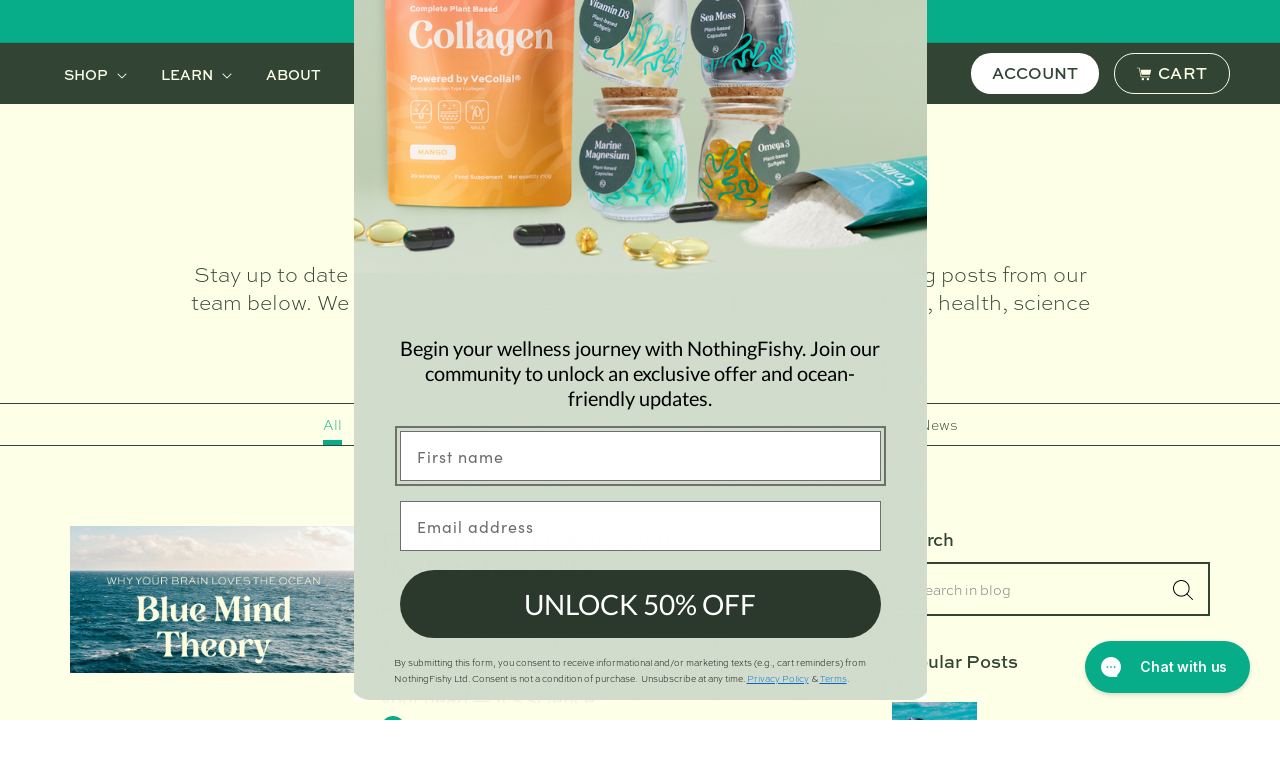

--- FILE ---
content_type: text/html; charset=utf-8
request_url: https://www.nothingfishy.co/blogs/nothing-fishy-blog?page=3
body_size: 49245
content:
<!doctype html>
<html class="no-js" lang="en">
  <head>
<!--LOOMI SDK-->
<!--DO NOT EDIT-->
<link rel="preconnect"  href="https://live.visually-io.com/" crossorigin data-em-disable>
<link rel="dns-prefetch" href="https://live.visually-io.com/" data-em-disable>
<script>
    (()=> {
        const env = 2;
        var store = "nothingfishyhere.myshopify.com";
        var alias = store.replace(".myshopify.com", "").replaceAll("-", "_").toUpperCase();
        var jitsuKey =  "js.8021733";
        window.loomi_ctx = {...(window.loomi_ctx || {}),storeAlias:alias,jitsuKey,env};
        
        
    
	
    })()
</script>
<link href="https://live.visually-io.com/widgets/vsly-preact.min.js?k=js.8021733&e=2&s=NOTHINGFISHYHERE" rel="preload" as="script" data-em-disable>
<script type="text/javascript" src="https://live.visually-io.com/widgets/vsly-preact.min.js?k=js.8021733&e=2&s=NOTHINGFISHYHERE" data-em-disable></script>
<link href="https://live.visually-io.com/cf/NOTHINGFISHYHERE.js" rel="preload" as="script" data-em-disable>
<link href="https://live.visually-io.com/v/visually.js" rel="preload" as="script" data-em-disable>
<script type="text/javascript" src="https://live.visually-io.com/cf/NOTHINGFISHYHERE.js" data-em-disable></script>
<script type="text/javascript" src="https://live.visually-io.com/v/visually.js" data-em-disable></script>
<script defer type="text/javascript" src="https://live.visually-io.com/v/visually-a.js" data-em-disable></script>
<!--LOOMI SDK-->



    
    
    
    
    
      
      
    
  
<link rel='preconnect dns-prefetch' href='https://api.config-security.com/' crossorigin />
<link rel='preconnect dns-prefetch' href='https://conf.config-security.com/' crossorigin />
<link rel='preconnect dns-prefetch' href='https://whale.camera/' crossorigin />
<script>
/* >> TriplePixel :: start*/
window.TriplePixelData={TripleName:"nothingfishyhere.myshopify.com",ver:"2.11",plat:"SHOPIFY",isHeadless:false},function(W,H,A,L,E,_,B,N){function O(U,T,P,H,R){void 0===R&&(R=!1),H=new XMLHttpRequest,P?(H.open("POST",U,!0),H.setRequestHeader("Content-Type","application/json")):H.open("GET",U,!0),H.send(JSON.stringify(P||{})),H.onreadystatechange=function(){4===H.readyState&&200===H.status?(R=H.responseText,U.includes(".txt")?eval(R):P||(N[B]=R)):(299<H.status||H.status<200)&&T&&!R&&(R=!0,O(U,T-1,P))}}if(N=window,!N[H+"sn"]){N[H+"sn"]=1,L=function(){return Date.now().toString(36)+"_"+Math.random().toString(36)};try{A.setItem(H,1+(0|A.getItem(H)||0)),(E=JSON.parse(A.getItem(H+"U")||"[]")).push({u:location.href,r:document.referrer,t:Date.now(),id:L()}),A.setItem(H+"U",JSON.stringify(E))}catch(e){}var i,m,p;A.getItem('"!nC`')||(_=A,A=N,A[H]||(E=A[H]=function(t,e,a){return void 0===a&&(a=[]),"State"==t?E.s:(W=L(),(E._q=E._q||[]).push([W,t,e].concat(a)),W)},E.s="Installed",E._q=[],E.ch=W,B="configSecurityConfModel",N[B]=1,O("https://conf.config-security.com/model",5),i=L(),m=A[atob("c2NyZWVu")],_.setItem("di_pmt_wt",i),p={id:i,action:"profile",avatar:_.getItem("auth-security_rand_salt_"),time:m[atob("d2lkdGg=")]+":"+m[atob("aGVpZ2h0")],host:A.TriplePixelData.TripleName,plat:A.TriplePixelData.plat,url:window.location.href,ref:document.referrer,ver:A.TriplePixelData.ver},O("https://api.config-security.com/event",5,p),O("https://whale.camera/live/dot.txt",5)))}}("","TriplePixel",localStorage);
/* << TriplePixel :: end*/
</script>
 
<script defer src="https://cdn.skio.com/scripts/shopify/head/shopify.ba9807f79b5cdb6483d5.js"></script>
 
    <meta charset="utf-8">
    <meta http-equiv="X-UA-Compatible" content="IE=edge">
    <meta name="viewport" content="width=device-width,initial-scale=1">
    <meta name="theme-color" content="">
    <link rel="canonical" href="https://www.nothingfishy.co/blogs/nothing-fishy-blog?page=3">
    <link rel="preconnect" href="https://cdn.shopify.com" crossorigin>

    
<link rel="icon" type="image/png" href="//www.nothingfishy.co/cdn/shop/files/NF_Fav.png?crop=center&height=32&v=1673358141&width=32"><link rel="preconnect" href="https://fonts.shopifycdn.com" crossorigin><title> &ndash; Page 3nothing fishy blog - Vegan Algae Omeg...
 &ndash; NothingFishy</title>


  
    <!-- Google Tag Manager -->

  
    <script>(function(w,d,s,l,i){w[l]=w[l]||[];w[l].push({'gtm.start':
    new Date().getTime(),event:'gtm.js'});var f=d.getElementsByTagName(s)[0],
    j=d.createElement(s),dl=l!='dataLayer'?'&l='+l:'';j.async=true;j.src=
    'https://www.googletagmanager.com/gtm.js?id='+i+dl;f.parentNode.insertBefore(j,f);
    })(window,document,'script','dataLayer','GTM-WN5KRQJ');</script>
    <!-- End Google Tag Manager -->

<script>
const currentUrl = window.location.href;
const urlObj = new URL(currentUrl);
  const pathname = urlObj.pathname;
console.log(pathname);

  // Product path mapping
  const productMap = {
      "/products/vegan-omega-3-dha-from-algae-nc": "/products/vegan-omega-3-dha-from-algae",
      "/products/complete-collagen-ncm": "/products/complete-collagen"
  };

  // Allowed query parameters
  const allowedParams = [
      "utm_source", "utm_medium", "utm_campaign", "utm_content",
      "channel", "placement", "tw_source", "tw_adid"
  ];

  // Build filtered allowed params
  const hasAnyAllowed = allowedParams.some(key => urlObj.searchParams.has(key));


  // Check if current path exists in productMap
  if (productMap[pathname]) {

      const cleanPath = productMap[pathname];
        console.log(cleanPath);
      let redirectUrl =
          "https://www.nothingfishy.co/discount/NY26?redirect=" +
          encodeURIComponent(cleanPath);

      // add UTM params if available
       // If ANY allowed param exists → add FULL original query string
      if (hasAnyAllowed && urlObj.search) {
          redirectUrl += "&" + urlObj.search.substring(1); // remove "?"
      }

      console.log("redirectUrl", redirectUrl);
      window.location.replace(redirectUrl);
  }else{
      let redirectUrl =
          "https://www.nothingfishy.co/discount/NY26?redirect=" +
          encodeURIComponent(pathname);

      console.log("redirectUrl", redirectUrl);
      
  }

  
</script>



    <script>
      const currentUrl = window.location.href;

      if (currentUrl.includes("/account/login") && !currentUrl.includes("/a/account/login")) {
        window.location.replace("https://www.nothingfishy.co/a/account/login");
      }
    </script>

    
<meta name="description" content="nothing fishy blog - Vegan Algae Omeg...blog">

    

<meta property="og:site_name" content="NothingFishy">
<meta property="og:url" content="https://www.nothingfishy.co/blogs/nothing-fishy-blog?page=3">
<meta property="og:title" content="nothing fishy blog">
<meta property="og:type" content="website">
<meta property="og:description" content="Sustainable Omega 3 DHA capsules from Algae Oil. Vegan and vegetarian-friendly. Each of our Algae Omega 3 capsules is bursting with DHA and..."><meta property="og:image" content="http://www.nothingfishy.co/cdn/shop/files/1_NF_Logo_FINAL.COLOUR.png?height=628&pad_color=fff&v=1671035176&width=1200">
  <meta property="og:image:secure_url" content="https://www.nothingfishy.co/cdn/shop/files/1_NF_Logo_FINAL.COLOUR.png?height=628&pad_color=fff&v=1671035176&width=1200">
  <meta property="og:image:width" content="1200">
  <meta property="og:image:height" content="628"><meta name="twitter:card" content="summary_large_image">
<meta name="twitter:title" content="nothing fishy blog">
<meta name="twitter:description" content="Sustainable Omega 3 DHA capsules from Algae Oil. Vegan and vegetarian-friendly. Each of our Algae Omega 3 capsules is bursting with DHA and...">


    <script src="//www.nothingfishy.co/cdn/shop/t/29/assets/global.js?v=45417543606004149661733381361" defer="defer"></script>
    <script src="https://cdn.jsdelivr.net/npm/swiper@9/swiper-bundle.min.js"></script>

    <script>window.performance && window.performance.mark && window.performance.mark('shopify.content_for_header.start');</script><meta name="google-site-verification" content="o8N9ysPnIEw7e0sA4WPwY-iqMKTh2rRtcP5hhWvO_ck">
<meta name="google-site-verification" content="aRsiZKcSK8Gq5DhDY9lNQnvaQz4gqFS7jUPTwpWIKWk">
<meta name="facebook-domain-verification" content="gs6nrj90f61sxhcgxmok2rzli92ei3">
<meta id="shopify-digital-wallet" name="shopify-digital-wallet" content="/8021733/digital_wallets/dialog">
<meta name="shopify-checkout-api-token" content="a6aa65ffb19d83609ba1daba4246213c">
<meta id="in-context-paypal-metadata" data-shop-id="8021733" data-venmo-supported="false" data-environment="production" data-locale="en_US" data-paypal-v4="true" data-currency="GBP">
<link rel="alternate" type="application/atom+xml" title="Feed" href="/blogs/nothing-fishy-blog.atom" />
<link rel="prev" href="/blogs/nothing-fishy-blog?page=2">
<link rel="next" href="/blogs/nothing-fishy-blog?page=4">
<script async="async" src="/checkouts/internal/preloads.js?locale=en-GB"></script>
<link rel="preconnect" href="https://shop.app" crossorigin="anonymous">
<script async="async" src="https://shop.app/checkouts/internal/preloads.js?locale=en-GB&shop_id=8021733" crossorigin="anonymous"></script>
<script id="apple-pay-shop-capabilities" type="application/json">{"shopId":8021733,"countryCode":"GB","currencyCode":"GBP","merchantCapabilities":["supports3DS"],"merchantId":"gid:\/\/shopify\/Shop\/8021733","merchantName":"NothingFishy","requiredBillingContactFields":["postalAddress","email"],"requiredShippingContactFields":["postalAddress","email"],"shippingType":"shipping","supportedNetworks":["visa","maestro","masterCard","amex","discover","elo"],"total":{"type":"pending","label":"NothingFishy","amount":"1.00"},"shopifyPaymentsEnabled":true,"supportsSubscriptions":true}</script>
<script id="shopify-features" type="application/json">{"accessToken":"a6aa65ffb19d83609ba1daba4246213c","betas":["rich-media-storefront-analytics"],"domain":"www.nothingfishy.co","predictiveSearch":true,"shopId":8021733,"locale":"en"}</script>
<script>var Shopify = Shopify || {};
Shopify.shop = "nothingfishyhere.myshopify.com";
Shopify.locale = "en";
Shopify.currency = {"active":"GBP","rate":"1.0"};
Shopify.country = "GB";
Shopify.theme = {"name":"nothing-fishy\/main","id":123245133933,"schema_name":"Dawn","schema_version":"7.0.1","theme_store_id":null,"role":"main"};
Shopify.theme.handle = "null";
Shopify.theme.style = {"id":null,"handle":null};
Shopify.cdnHost = "www.nothingfishy.co/cdn";
Shopify.routes = Shopify.routes || {};
Shopify.routes.root = "/";</script>
<script type="module">!function(o){(o.Shopify=o.Shopify||{}).modules=!0}(window);</script>
<script>!function(o){function n(){var o=[];function n(){o.push(Array.prototype.slice.apply(arguments))}return n.q=o,n}var t=o.Shopify=o.Shopify||{};t.loadFeatures=n(),t.autoloadFeatures=n()}(window);</script>
<script>
  window.ShopifyPay = window.ShopifyPay || {};
  window.ShopifyPay.apiHost = "shop.app\/pay";
  window.ShopifyPay.redirectState = null;
</script>
<script id="shop-js-analytics" type="application/json">{"pageType":"blog"}</script>
<script defer="defer" async type="module" src="//www.nothingfishy.co/cdn/shopifycloud/shop-js/modules/v2/client.init-shop-cart-sync_BdyHc3Nr.en.esm.js"></script>
<script defer="defer" async type="module" src="//www.nothingfishy.co/cdn/shopifycloud/shop-js/modules/v2/chunk.common_Daul8nwZ.esm.js"></script>
<script type="module">
  await import("//www.nothingfishy.co/cdn/shopifycloud/shop-js/modules/v2/client.init-shop-cart-sync_BdyHc3Nr.en.esm.js");
await import("//www.nothingfishy.co/cdn/shopifycloud/shop-js/modules/v2/chunk.common_Daul8nwZ.esm.js");

  window.Shopify.SignInWithShop?.initShopCartSync?.({"fedCMEnabled":true,"windoidEnabled":true});

</script>
<script>
  window.Shopify = window.Shopify || {};
  if (!window.Shopify.featureAssets) window.Shopify.featureAssets = {};
  window.Shopify.featureAssets['shop-js'] = {"shop-cart-sync":["modules/v2/client.shop-cart-sync_QYOiDySF.en.esm.js","modules/v2/chunk.common_Daul8nwZ.esm.js"],"init-fed-cm":["modules/v2/client.init-fed-cm_DchLp9rc.en.esm.js","modules/v2/chunk.common_Daul8nwZ.esm.js"],"shop-button":["modules/v2/client.shop-button_OV7bAJc5.en.esm.js","modules/v2/chunk.common_Daul8nwZ.esm.js"],"init-windoid":["modules/v2/client.init-windoid_DwxFKQ8e.en.esm.js","modules/v2/chunk.common_Daul8nwZ.esm.js"],"shop-cash-offers":["modules/v2/client.shop-cash-offers_DWtL6Bq3.en.esm.js","modules/v2/chunk.common_Daul8nwZ.esm.js","modules/v2/chunk.modal_CQq8HTM6.esm.js"],"shop-toast-manager":["modules/v2/client.shop-toast-manager_CX9r1SjA.en.esm.js","modules/v2/chunk.common_Daul8nwZ.esm.js"],"init-shop-email-lookup-coordinator":["modules/v2/client.init-shop-email-lookup-coordinator_UhKnw74l.en.esm.js","modules/v2/chunk.common_Daul8nwZ.esm.js"],"pay-button":["modules/v2/client.pay-button_DzxNnLDY.en.esm.js","modules/v2/chunk.common_Daul8nwZ.esm.js"],"avatar":["modules/v2/client.avatar_BTnouDA3.en.esm.js"],"init-shop-cart-sync":["modules/v2/client.init-shop-cart-sync_BdyHc3Nr.en.esm.js","modules/v2/chunk.common_Daul8nwZ.esm.js"],"shop-login-button":["modules/v2/client.shop-login-button_D8B466_1.en.esm.js","modules/v2/chunk.common_Daul8nwZ.esm.js","modules/v2/chunk.modal_CQq8HTM6.esm.js"],"init-customer-accounts-sign-up":["modules/v2/client.init-customer-accounts-sign-up_C8fpPm4i.en.esm.js","modules/v2/client.shop-login-button_D8B466_1.en.esm.js","modules/v2/chunk.common_Daul8nwZ.esm.js","modules/v2/chunk.modal_CQq8HTM6.esm.js"],"init-shop-for-new-customer-accounts":["modules/v2/client.init-shop-for-new-customer-accounts_CVTO0Ztu.en.esm.js","modules/v2/client.shop-login-button_D8B466_1.en.esm.js","modules/v2/chunk.common_Daul8nwZ.esm.js","modules/v2/chunk.modal_CQq8HTM6.esm.js"],"init-customer-accounts":["modules/v2/client.init-customer-accounts_dRgKMfrE.en.esm.js","modules/v2/client.shop-login-button_D8B466_1.en.esm.js","modules/v2/chunk.common_Daul8nwZ.esm.js","modules/v2/chunk.modal_CQq8HTM6.esm.js"],"shop-follow-button":["modules/v2/client.shop-follow-button_CkZpjEct.en.esm.js","modules/v2/chunk.common_Daul8nwZ.esm.js","modules/v2/chunk.modal_CQq8HTM6.esm.js"],"lead-capture":["modules/v2/client.lead-capture_BntHBhfp.en.esm.js","modules/v2/chunk.common_Daul8nwZ.esm.js","modules/v2/chunk.modal_CQq8HTM6.esm.js"],"checkout-modal":["modules/v2/client.checkout-modal_CfxcYbTm.en.esm.js","modules/v2/chunk.common_Daul8nwZ.esm.js","modules/v2/chunk.modal_CQq8HTM6.esm.js"],"shop-login":["modules/v2/client.shop-login_Da4GZ2H6.en.esm.js","modules/v2/chunk.common_Daul8nwZ.esm.js","modules/v2/chunk.modal_CQq8HTM6.esm.js"],"payment-terms":["modules/v2/client.payment-terms_MV4M3zvL.en.esm.js","modules/v2/chunk.common_Daul8nwZ.esm.js","modules/v2/chunk.modal_CQq8HTM6.esm.js"]};
</script>
<script>(function() {
  var isLoaded = false;
  function asyncLoad() {
    if (isLoaded) return;
    isLoaded = true;
    var urls = ["https:\/\/static.rechargecdn.com\/assets\/js\/widget.min.js?shop=nothingfishyhere.myshopify.com","https:\/\/intg.snapchat.com\/shopify\/shopify-scevent-init.js?id=a9c263a4-8c33-47d0-8e04-0cc22d4ee442\u0026shop=nothingfishyhere.myshopify.com","https:\/\/static.klaviyo.com\/onsite\/js\/klaviyo.js?company_id=eBuH5q\u0026shop=nothingfishyhere.myshopify.com","https:\/\/ecommplugins-scripts.trustpilot.com\/v2.1\/js\/header.min.js?settings=eyJrZXkiOiJSRzNha1RkS0lmaHdQUEtkIiwicyI6Im5vbmUifQ==\u0026v=2.5\u0026shop=nothingfishyhere.myshopify.com","https:\/\/ecommplugins-trustboxsettings.trustpilot.com\/nothingfishyhere.myshopify.com.js?settings=1691058382193\u0026shop=nothingfishyhere.myshopify.com","https:\/\/api.socialsnowball.io\/js\/referral.js?shop=nothingfishyhere.myshopify.com","https:\/\/wisepops.net\/loader.js?v=2\u0026h=3N84EqyiMj\u0026shop=nothingfishyhere.myshopify.com","https:\/\/cdn-app.cart-bot.net\/public\/js\/append.js?shop=nothingfishyhere.myshopify.com"];
    for (var i = 0; i < urls.length; i++) {
      var s = document.createElement('script');
      s.type = 'text/javascript';
      s.async = true;
      s.src = urls[i];
      var x = document.getElementsByTagName('script')[0];
      x.parentNode.insertBefore(s, x);
    }
  };
  if(window.attachEvent) {
    window.attachEvent('onload', asyncLoad);
  } else {
    window.addEventListener('load', asyncLoad, false);
  }
})();</script>
<script id="__st">var __st={"a":8021733,"offset":0,"reqid":"2a56dbb6-a03f-4f2d-99ce-d12aad02e13c-1769002829","pageurl":"www.nothingfishy.co\/blogs\/nothing-fishy-blog?page=3","s":"blogs-78405959789","u":"23166bd12539","p":"blog","rtyp":"blog","rid":78405959789};</script>
<script>window.ShopifyPaypalV4VisibilityTracking = true;</script>
<script id="captcha-bootstrap">!function(){'use strict';const t='contact',e='account',n='new_comment',o=[[t,t],['blogs',n],['comments',n],[t,'customer']],c=[[e,'customer_login'],[e,'guest_login'],[e,'recover_customer_password'],[e,'create_customer']],r=t=>t.map((([t,e])=>`form[action*='/${t}']:not([data-nocaptcha='true']) input[name='form_type'][value='${e}']`)).join(','),a=t=>()=>t?[...document.querySelectorAll(t)].map((t=>t.form)):[];function s(){const t=[...o],e=r(t);return a(e)}const i='password',u='form_key',d=['recaptcha-v3-token','g-recaptcha-response','h-captcha-response',i],f=()=>{try{return window.sessionStorage}catch{return}},m='__shopify_v',_=t=>t.elements[u];function p(t,e,n=!1){try{const o=window.sessionStorage,c=JSON.parse(o.getItem(e)),{data:r}=function(t){const{data:e,action:n}=t;return t[m]||n?{data:e,action:n}:{data:t,action:n}}(c);for(const[e,n]of Object.entries(r))t.elements[e]&&(t.elements[e].value=n);n&&o.removeItem(e)}catch(o){console.error('form repopulation failed',{error:o})}}const l='form_type',E='cptcha';function T(t){t.dataset[E]=!0}const w=window,h=w.document,L='Shopify',v='ce_forms',y='captcha';let A=!1;((t,e)=>{const n=(g='f06e6c50-85a8-45c8-87d0-21a2b65856fe',I='https://cdn.shopify.com/shopifycloud/storefront-forms-hcaptcha/ce_storefront_forms_captcha_hcaptcha.v1.5.2.iife.js',D={infoText:'Protected by hCaptcha',privacyText:'Privacy',termsText:'Terms'},(t,e,n)=>{const o=w[L][v],c=o.bindForm;if(c)return c(t,g,e,D).then(n);var r;o.q.push([[t,g,e,D],n]),r=I,A||(h.body.append(Object.assign(h.createElement('script'),{id:'captcha-provider',async:!0,src:r})),A=!0)});var g,I,D;w[L]=w[L]||{},w[L][v]=w[L][v]||{},w[L][v].q=[],w[L][y]=w[L][y]||{},w[L][y].protect=function(t,e){n(t,void 0,e),T(t)},Object.freeze(w[L][y]),function(t,e,n,w,h,L){const[v,y,A,g]=function(t,e,n){const i=e?o:[],u=t?c:[],d=[...i,...u],f=r(d),m=r(i),_=r(d.filter((([t,e])=>n.includes(e))));return[a(f),a(m),a(_),s()]}(w,h,L),I=t=>{const e=t.target;return e instanceof HTMLFormElement?e:e&&e.form},D=t=>v().includes(t);t.addEventListener('submit',(t=>{const e=I(t);if(!e)return;const n=D(e)&&!e.dataset.hcaptchaBound&&!e.dataset.recaptchaBound,o=_(e),c=g().includes(e)&&(!o||!o.value);(n||c)&&t.preventDefault(),c&&!n&&(function(t){try{if(!f())return;!function(t){const e=f();if(!e)return;const n=_(t);if(!n)return;const o=n.value;o&&e.removeItem(o)}(t);const e=Array.from(Array(32),(()=>Math.random().toString(36)[2])).join('');!function(t,e){_(t)||t.append(Object.assign(document.createElement('input'),{type:'hidden',name:u})),t.elements[u].value=e}(t,e),function(t,e){const n=f();if(!n)return;const o=[...t.querySelectorAll(`input[type='${i}']`)].map((({name:t})=>t)),c=[...d,...o],r={};for(const[a,s]of new FormData(t).entries())c.includes(a)||(r[a]=s);n.setItem(e,JSON.stringify({[m]:1,action:t.action,data:r}))}(t,e)}catch(e){console.error('failed to persist form',e)}}(e),e.submit())}));const S=(t,e)=>{t&&!t.dataset[E]&&(n(t,e.some((e=>e===t))),T(t))};for(const o of['focusin','change'])t.addEventListener(o,(t=>{const e=I(t);D(e)&&S(e,y())}));const B=e.get('form_key'),M=e.get(l),P=B&&M;t.addEventListener('DOMContentLoaded',(()=>{const t=y();if(P)for(const e of t)e.elements[l].value===M&&p(e,B);[...new Set([...A(),...v().filter((t=>'true'===t.dataset.shopifyCaptcha))])].forEach((e=>S(e,t)))}))}(h,new URLSearchParams(w.location.search),n,t,e,['guest_login'])})(!0,!0)}();</script>
<script integrity="sha256-4kQ18oKyAcykRKYeNunJcIwy7WH5gtpwJnB7kiuLZ1E=" data-source-attribution="shopify.loadfeatures" defer="defer" src="//www.nothingfishy.co/cdn/shopifycloud/storefront/assets/storefront/load_feature-a0a9edcb.js" crossorigin="anonymous"></script>
<script crossorigin="anonymous" defer="defer" src="//www.nothingfishy.co/cdn/shopifycloud/storefront/assets/shopify_pay/storefront-65b4c6d7.js?v=20250812"></script>
<script data-source-attribution="shopify.dynamic_checkout.dynamic.init">var Shopify=Shopify||{};Shopify.PaymentButton=Shopify.PaymentButton||{isStorefrontPortableWallets:!0,init:function(){window.Shopify.PaymentButton.init=function(){};var t=document.createElement("script");t.src="https://www.nothingfishy.co/cdn/shopifycloud/portable-wallets/latest/portable-wallets.en.js",t.type="module",document.head.appendChild(t)}};
</script>
<script data-source-attribution="shopify.dynamic_checkout.buyer_consent">
  function portableWalletsHideBuyerConsent(e){var t=document.getElementById("shopify-buyer-consent"),n=document.getElementById("shopify-subscription-policy-button");t&&n&&(t.classList.add("hidden"),t.setAttribute("aria-hidden","true"),n.removeEventListener("click",e))}function portableWalletsShowBuyerConsent(e){var t=document.getElementById("shopify-buyer-consent"),n=document.getElementById("shopify-subscription-policy-button");t&&n&&(t.classList.remove("hidden"),t.removeAttribute("aria-hidden"),n.addEventListener("click",e))}window.Shopify?.PaymentButton&&(window.Shopify.PaymentButton.hideBuyerConsent=portableWalletsHideBuyerConsent,window.Shopify.PaymentButton.showBuyerConsent=portableWalletsShowBuyerConsent);
</script>
<script data-source-attribution="shopify.dynamic_checkout.cart.bootstrap">document.addEventListener("DOMContentLoaded",(function(){function t(){return document.querySelector("shopify-accelerated-checkout-cart, shopify-accelerated-checkout")}if(t())Shopify.PaymentButton.init();else{new MutationObserver((function(e,n){t()&&(Shopify.PaymentButton.init(),n.disconnect())})).observe(document.body,{childList:!0,subtree:!0})}}));
</script>
<link id="shopify-accelerated-checkout-styles" rel="stylesheet" media="screen" href="https://www.nothingfishy.co/cdn/shopifycloud/portable-wallets/latest/accelerated-checkout-backwards-compat.css" crossorigin="anonymous">
<style id="shopify-accelerated-checkout-cart">
        #shopify-buyer-consent {
  margin-top: 1em;
  display: inline-block;
  width: 100%;
}

#shopify-buyer-consent.hidden {
  display: none;
}

#shopify-subscription-policy-button {
  background: none;
  border: none;
  padding: 0;
  text-decoration: underline;
  font-size: inherit;
  cursor: pointer;
}

#shopify-subscription-policy-button::before {
  box-shadow: none;
}

      </style>
<script id="sections-script" data-sections="header,footer" defer="defer" src="//www.nothingfishy.co/cdn/shop/t/29/compiled_assets/scripts.js?v=38424"></script>
<script>window.performance && window.performance.mark && window.performance.mark('shopify.content_for_header.end');</script>


    <style data-shopify>
      @font-face {
  font-family: Assistant;
  font-weight: 400;
  font-style: normal;
  font-display: swap;
  src: url("//www.nothingfishy.co/cdn/fonts/assistant/assistant_n4.9120912a469cad1cc292572851508ca49d12e768.woff2") format("woff2"),
       url("//www.nothingfishy.co/cdn/fonts/assistant/assistant_n4.6e9875ce64e0fefcd3f4446b7ec9036b3ddd2985.woff") format("woff");
}

      @font-face {
  font-family: Assistant;
  font-weight: 700;
  font-style: normal;
  font-display: swap;
  src: url("//www.nothingfishy.co/cdn/fonts/assistant/assistant_n7.bf44452348ec8b8efa3aa3068825305886b1c83c.woff2") format("woff2"),
       url("//www.nothingfishy.co/cdn/fonts/assistant/assistant_n7.0c887fee83f6b3bda822f1150b912c72da0f7b64.woff") format("woff");
}

      
      
      @font-face {
  font-family: Assistant;
  font-weight: 400;
  font-style: normal;
  font-display: swap;
  src: url("//www.nothingfishy.co/cdn/fonts/assistant/assistant_n4.9120912a469cad1cc292572851508ca49d12e768.woff2") format("woff2"),
       url("//www.nothingfishy.co/cdn/fonts/assistant/assistant_n4.6e9875ce64e0fefcd3f4446b7ec9036b3ddd2985.woff") format("woff");
}


      :root {
        --font-body-family: Assistant, sans-serif;
        --font-body-style: normal;
        --font-body-weight: 400;
        --font-body-weight-bold: 700;

        --font-heading-family: Assistant, sans-serif;
        --font-heading-style: normal;
        --font-heading-weight: 400;

        --font-body-scale: 1.0;
        --font-heading-scale: 1.0;

        --color-base-text: 8, 8, 8;
        --color-shadow: 8, 8, 8;
        --color-base-background-1: 255, 255, 255;
        --color-base-background-2: 232, 226, 213;
        --color-base-solid-button-labels: 253, 255, 231;
        --color-base-outline-button-labels: 88, 88, 88;
        --color-base-accent-1: 50, 68, 52;
        --color-base-accent-2: 51, 79, 180;
        --payment-terms-background-color: #ffffff;

        --gradient-base-background-1: #ffffff;
        --gradient-base-background-2: #e8e2d5;
        --gradient-base-accent-1: #324434;
        --gradient-base-accent-2: #334fb4;

        --media-padding: px;
        --media-border-opacity: 0.05;
        --media-border-width: 1px;
        --media-radius: 0px;
        --media-shadow-opacity: 0.0;
        --media-shadow-horizontal-offset: 0px;
        --media-shadow-vertical-offset: 4px;
        --media-shadow-blur-radius: 5px;
        --media-shadow-visible: 0;

        --page-width: 140rem;
        --page-width-margin: 0rem;

        --product-card-image-padding: 0.0rem;
        --product-card-corner-radius: 0.0rem;
        --product-card-text-alignment: left;
        --product-card-border-width: 0.0rem;
        --product-card-border-opacity: 0.1;
        --product-card-shadow-opacity: 0.0;
        --product-card-shadow-visible: 0;
        --product-card-shadow-horizontal-offset: 0.0rem;
        --product-card-shadow-vertical-offset: 0.4rem;
        --product-card-shadow-blur-radius: 0.5rem;

        --collection-card-image-padding: 0.0rem;
        --collection-card-corner-radius: 0.0rem;
        --collection-card-text-alignment: left;
        --collection-card-border-width: 0.0rem;
        --collection-card-border-opacity: 0.1;
        --collection-card-shadow-opacity: 0.0;
        --collection-card-shadow-visible: 0;
        --collection-card-shadow-horizontal-offset: 0.0rem;
        --collection-card-shadow-vertical-offset: 0.4rem;
        --collection-card-shadow-blur-radius: 0.5rem;

        --blog-card-image-padding: 0.0rem;
        --blog-card-corner-radius: 0.0rem;
        --blog-card-text-alignment: left;
        --blog-card-border-width: 0.0rem;
        --blog-card-border-opacity: 0.1;
        --blog-card-shadow-opacity: 0.0;
        --blog-card-shadow-visible: 0;
        --blog-card-shadow-horizontal-offset: 0.0rem;
        --blog-card-shadow-vertical-offset: 0.4rem;
        --blog-card-shadow-blur-radius: 0.5rem;

        --badge-corner-radius: 4.0rem;

        --popup-border-width: 1px;
        --popup-border-opacity: 0.1;
        --popup-corner-radius: 0px;
        --popup-shadow-opacity: 0.0;
        --popup-shadow-horizontal-offset: 0px;
        --popup-shadow-vertical-offset: 4px;
        --popup-shadow-blur-radius: 5px;

        --drawer-border-width: 1px;
        --drawer-border-opacity: 0.1;
        --drawer-shadow-opacity: 0.0;
        --drawer-shadow-horizontal-offset: 0px;
        --drawer-shadow-vertical-offset: 4px;
        --drawer-shadow-blur-radius: 5px;

        --spacing-sections-desktop: 0px;
        --spacing-sections-mobile: 0px;

        --grid-desktop-vertical-spacing: 8px;
        --grid-desktop-horizontal-spacing: 8px;
        --grid-mobile-vertical-spacing: 4px;
        --grid-mobile-horizontal-spacing: 4px;

        --text-boxes-border-opacity: 0.1;
        --text-boxes-border-width: 0px;
        --text-boxes-radius: 0px;
        --text-boxes-shadow-opacity: 0.0;
        --text-boxes-shadow-visible: 0;
        --text-boxes-shadow-horizontal-offset: 0px;
        --text-boxes-shadow-vertical-offset: 4px;
        --text-boxes-shadow-blur-radius: 5px;

        --buttons-radius: 0px;
        --buttons-radius-outset: 0px;
        --buttons-border-width: 1px;
        --buttons-border-opacity: 1.0;
        --buttons-shadow-opacity: 0.0;
        --buttons-shadow-visible: 0;
        --buttons-shadow-horizontal-offset: 0px;
        --buttons-shadow-vertical-offset: 4px;
        --buttons-shadow-blur-radius: 5px;
        --buttons-border-offset: 0px;

        --inputs-radius: 0px;
        --inputs-border-width: 1px;
        --inputs-border-opacity: 0.55;
        --inputs-shadow-opacity: 0.0;
        --inputs-shadow-horizontal-offset: 0px;
        --inputs-margin-offset: 0px;
        --inputs-shadow-vertical-offset: -4px;
        --inputs-shadow-blur-radius: 5px;
        --inputs-radius-outset: 0px;

        --variant-pills-radius: 40px;
        --variant-pills-border-width: 1px;
        --variant-pills-border-opacity: 0.55;
        --variant-pills-shadow-opacity: 0.0;
        --variant-pills-shadow-horizontal-offset: 0px;
        --variant-pills-shadow-vertical-offset: 4px;
        --variant-pills-shadow-blur-radius: 5px;
      }

      *,
      *::before,
      *::after {
        box-sizing: inherit;
      }

      html {
        box-sizing: border-box;
        font-size: calc(var(--font-body-scale) * 62.5%);
        height: 100%;
      }

      body {
        display: grid;
        grid-template-rows: auto auto 1fr auto;
        grid-template-columns: 100%;
        min-height: 100%;
        margin: 0;
        font-size: 1.5rem;
        letter-spacing: 0.06rem;
        line-height: calc(1 + 0.8 / var(--font-body-scale));
        font-family: var(--font-body-family);
        font-style: var(--font-body-style);
        font-weight: var(--font-body-weight);
      }

      @media screen and (min-width: 750px) {
        body {
          font-size: 1.6rem;
        }
      }
    </style>

    <link href="//www.nothingfishy.co/cdn/shop/t/29/assets/base.css?v=114817621692100982241760308753" rel="stylesheet" type="text/css" media="all" />
    <link href="//www.nothingfishy.co/cdn/shop/t/29/assets/global.css?v=79536239428841635161695130619" rel="stylesheet" type="text/css" media="all" />
    <link href="//www.nothingfishy.co/cdn/shop/t/29/assets/custom.css?v=97249188425124539481760308756" rel="stylesheet" type="text/css" media="all" />
    <link rel="stylesheet" href="https://use.typekit.net/wjl6lvr.css">

    <link
      rel="stylesheet"
      href="https://cdn.jsdelivr.net/npm/swiper@9/swiper-bundle.min.css"
    /><link rel="preload" as="font" href="//www.nothingfishy.co/cdn/fonts/assistant/assistant_n4.9120912a469cad1cc292572851508ca49d12e768.woff2" type="font/woff2" crossorigin><link rel="preload" as="font" href="//www.nothingfishy.co/cdn/fonts/assistant/assistant_n4.9120912a469cad1cc292572851508ca49d12e768.woff2" type="font/woff2" crossorigin><link rel="stylesheet" href="//www.nothingfishy.co/cdn/shop/t/29/assets/component-predictive-search.css?v=83512081251802922551695130619" media="print" onload="this.media='all'"><script>document.documentElement.className = document.documentElement.className.replace('no-js', 'js');
    if (Shopify.designMode) {
      document.documentElement.classList.add('shopify-design-mode');
    }
    </script>
  
  <!-- "snippets/shogun-head.liquid" was not rendered, the associated app was uninstalled -->
  <!-- Start VWO Async SmartCode -->
<script type='text/javascript' id='vwoCode'>
window._vwo_code=window._vwo_code || (function() {
var account_id=695825,
version = 1.5,
settings_tolerance=2000,
library_tolerance=2500,
use_existing_jquery=false,
is_spa=1,
hide_element='body',
hide_element_style = 'opacity:0 !important;filter:alpha(opacity=0) !important;background:none !important',
/* DO NOT EDIT BELOW THIS LINE */
f=false,d=document,vwoCodeEl=d.querySelector('#vwoCode'),code={use_existing_jquery:function(){return use_existing_jquery},library_tolerance:function(){return library_tolerance},hide_element_style:function(){return'{'+hide_element_style+'}'},finish:function(){if(!f){f=true;var e=d.getElementById('_vis_opt_path_hides');if(e)e.parentNode.removeChild(e)}},finished:function(){return f},load:function(e){var t=d.createElement('script');t.fetchPriority='high';t.src=e;t.type='text/javascript';t.innerText;t.onerror=function(){_vwo_code.finish()};d.getElementsByTagName('head')[0].appendChild(t)},getVersion:function(){return version},getMatchedCookies:function(e){var t=[];if(document.cookie){t=document.cookie.match(e)||[]}return t},getCombinationCookie:function(){var e=code.getMatchedCookies(/(?:^|;)\s?(_vis_opt_exp_\d+_combi=[^;$]*)/gi);e=e.map(function(e){try{var t=decodeURIComponent(e);if(!/_vis_opt_exp_\d+_combi=(?:\d+,?)+\s*$/.test(t)){return''}return t}catch(e){return''}});var i=[];e.forEach(function(e){var t=e.match(/([\d,]+)/g);t&&i.push(t.join('-'))});return i.join('|')},init:function(){if(d.URL.indexOf('__vwo_disable__')>-1)return;window.settings_timer=setTimeout(function(){_vwo_code.finish()},settings_tolerance);var e=d.createElement('style'),t=hide_element?hide_element+'{'+hide_element_style+'}':'',i=d.getElementsByTagName('head')[0];e.setAttribute('id','_vis_opt_path_hides');vwoCodeEl&&e.setAttribute('nonce',vwoCodeEl.nonce);e.setAttribute('type','text/css');if(e.styleSheet)e.styleSheet.cssText=t;else e.appendChild(d.createTextNode(t));i.appendChild(e);var n=this.getCombinationCookie();this.load('https://dev.visualwebsiteoptimizer.com/j.php?a='+account_id+'&u='+encodeURIComponent(d.URL)+'&f='+ +is_spa+'&vn='+version+(n?'&c='+n:''));return settings_timer}};window._vwo_settings_timer = code.init();return code;}());
</script>
<!-- End VWO Async SmartCode -->

  

  <script type="text/javascript">
    (function(c,l,a,r,i,t,y){
        c[a]=c[a]||function(){(c[a].q=c[a].q||[]).push(arguments)};
        t=l.createElement(r);t.async=1;t.src="https://www.clarity.ms/tag/"+i;
        y=l.getElementsByTagName(r)[0];y.parentNode.insertBefore(t,y);
    })(window, document, "clarity", "script", "kglxk43hkr");
</script>
  
 
  
  <script src="https://ajax.googleapis.com/ajax/libs/jquery/3.6.3/jquery.min.js"></script>

  <!-- BEGIN app block: shopify://apps/triplewhale/blocks/triple_pixel_snippet/483d496b-3f1a-4609-aea7-8eee3b6b7a2a --><link rel='preconnect dns-prefetch' href='https://api.config-security.com/' crossorigin />
<link rel='preconnect dns-prefetch' href='https://conf.config-security.com/' crossorigin />
<script>
/* >> TriplePixel :: start*/
window.TriplePixelData={TripleName:"nothingfishyhere.myshopify.com",ver:"2.16",plat:"SHOPIFY",isHeadless:false,src:'SHOPIFY_EXT',product:{id:"",name:``,price:"",variant:""},search:"",collection:"",cart:"drawer",template:"blog",curr:"GBP" || "GBP"},function(W,H,A,L,E,_,B,N){function O(U,T,P,H,R){void 0===R&&(R=!1),H=new XMLHttpRequest,P?(H.open("POST",U,!0),H.setRequestHeader("Content-Type","text/plain")):H.open("GET",U,!0),H.send(JSON.stringify(P||{})),H.onreadystatechange=function(){4===H.readyState&&200===H.status?(R=H.responseText,U.includes("/first")?eval(R):P||(N[B]=R)):(299<H.status||H.status<200)&&T&&!R&&(R=!0,O(U,T-1,P))}}if(N=window,!N[H+"sn"]){N[H+"sn"]=1,L=function(){return Date.now().toString(36)+"_"+Math.random().toString(36)};try{A.setItem(H,1+(0|A.getItem(H)||0)),(E=JSON.parse(A.getItem(H+"U")||"[]")).push({u:location.href,r:document.referrer,t:Date.now(),id:L()}),A.setItem(H+"U",JSON.stringify(E))}catch(e){}var i,m,p;A.getItem('"!nC`')||(_=A,A=N,A[H]||(E=A[H]=function(t,e,i){return void 0===i&&(i=[]),"State"==t?E.s:(W=L(),(E._q=E._q||[]).push([W,t,e].concat(i)),W)},E.s="Installed",E._q=[],E.ch=W,B="configSecurityConfModel",N[B]=1,O("https://conf.config-security.com/model",5),i=L(),m=A[atob("c2NyZWVu")],_.setItem("di_pmt_wt",i),p={id:i,action:"profile",avatar:_.getItem("auth-security_rand_salt_"),time:m[atob("d2lkdGg=")]+":"+m[atob("aGVpZ2h0")],host:A.TriplePixelData.TripleName,plat:A.TriplePixelData.plat,url:window.location.href.slice(0,500),ref:document.referrer,ver:A.TriplePixelData.ver},O("https://api.config-security.com/event",5,p),O("https://api.config-security.com/first?host=".concat(p.host,"&plat=").concat(p.plat),5)))}}("","TriplePixel",localStorage);
/* << TriplePixel :: end*/
</script>



<!-- END app block --><!-- BEGIN app block: shopify://apps/gorgias-live-chat-helpdesk/blocks/gorgias/a66db725-7b96-4e3f-916e-6c8e6f87aaaa -->
<script defer data-gorgias-loader-chat src="https://config.gorgias.chat/bundle-loader/shopify/nothingfishyhere.myshopify.com"></script>


<script defer data-gorgias-loader-convert  src="https://content.9gtb.com/loader.js"></script>


<script defer data-gorgias-loader-mailto-replace  src="https://config.gorgias.help/api/contact-forms/replace-mailto-script.js?shopName=nothingfishyhere"></script>


<!-- END app block --><!-- BEGIN app block: shopify://apps/redirect-hero/blocks/live-redirect/303f77a4-ad21-4d11-82f8-47eb94136aff --><script>
    const liveRedirectActive = false;
</script>

<!-- END app block --><!-- BEGIN app block: shopify://apps/klaviyo-email-marketing-sms/blocks/klaviyo-onsite-embed/2632fe16-c075-4321-a88b-50b567f42507 -->












  <script async src="https://static.klaviyo.com/onsite/js/eBuH5q/klaviyo.js?company_id=eBuH5q"></script>
  <script>!function(){if(!window.klaviyo){window._klOnsite=window._klOnsite||[];try{window.klaviyo=new Proxy({},{get:function(n,i){return"push"===i?function(){var n;(n=window._klOnsite).push.apply(n,arguments)}:function(){for(var n=arguments.length,o=new Array(n),w=0;w<n;w++)o[w]=arguments[w];var t="function"==typeof o[o.length-1]?o.pop():void 0,e=new Promise((function(n){window._klOnsite.push([i].concat(o,[function(i){t&&t(i),n(i)}]))}));return e}}})}catch(n){window.klaviyo=window.klaviyo||[],window.klaviyo.push=function(){var n;(n=window._klOnsite).push.apply(n,arguments)}}}}();</script>

  




  <script>
    window.klaviyoReviewsProductDesignMode = false
  </script>



  <!-- BEGIN app snippet: customer-hub-data --><script>
  if (!window.customerHub) {
    window.customerHub = {};
  }
  window.customerHub.storefrontRoutes = {
    login: "/account/login?return_url=%2F%23k-hub",
    register: "/account/register?return_url=%2F%23k-hub",
    logout: "/account/logout",
    profile: "/account",
    addresses: "/account/addresses",
  };
  
  window.customerHub.userId = null;
  
  window.customerHub.storeDomain = "nothingfishyhere.myshopify.com";

  

  
    window.customerHub.storeLocale = {
        currentLanguage: 'en',
        currentCountry: 'GB',
        availableLanguages: [
          
            {
              iso_code: 'en',
              endonym_name: 'English'
            }
          
        ],
        availableCountries: [
          
            {
              iso_code: 'AF',
              name: 'Afghanistan',
              currency_code: 'AFN'
            },
          
            {
              iso_code: 'AX',
              name: 'Åland Islands',
              currency_code: 'EUR'
            },
          
            {
              iso_code: 'AL',
              name: 'Albania',
              currency_code: 'ALL'
            },
          
            {
              iso_code: 'DZ',
              name: 'Algeria',
              currency_code: 'DZD'
            },
          
            {
              iso_code: 'AD',
              name: 'Andorra',
              currency_code: 'EUR'
            },
          
            {
              iso_code: 'AO',
              name: 'Angola',
              currency_code: 'GBP'
            },
          
            {
              iso_code: 'AI',
              name: 'Anguilla',
              currency_code: 'XCD'
            },
          
            {
              iso_code: 'AG',
              name: 'Antigua &amp; Barbuda',
              currency_code: 'XCD'
            },
          
            {
              iso_code: 'AR',
              name: 'Argentina',
              currency_code: 'GBP'
            },
          
            {
              iso_code: 'AM',
              name: 'Armenia',
              currency_code: 'AMD'
            },
          
            {
              iso_code: 'AW',
              name: 'Aruba',
              currency_code: 'AWG'
            },
          
            {
              iso_code: 'AC',
              name: 'Ascension Island',
              currency_code: 'SHP'
            },
          
            {
              iso_code: 'AU',
              name: 'Australia',
              currency_code: 'AUD'
            },
          
            {
              iso_code: 'AT',
              name: 'Austria',
              currency_code: 'EUR'
            },
          
            {
              iso_code: 'AZ',
              name: 'Azerbaijan',
              currency_code: 'AZN'
            },
          
            {
              iso_code: 'BS',
              name: 'Bahamas',
              currency_code: 'BSD'
            },
          
            {
              iso_code: 'BH',
              name: 'Bahrain',
              currency_code: 'GBP'
            },
          
            {
              iso_code: 'BD',
              name: 'Bangladesh',
              currency_code: 'BDT'
            },
          
            {
              iso_code: 'BB',
              name: 'Barbados',
              currency_code: 'BBD'
            },
          
            {
              iso_code: 'BY',
              name: 'Belarus',
              currency_code: 'GBP'
            },
          
            {
              iso_code: 'BE',
              name: 'Belgium',
              currency_code: 'EUR'
            },
          
            {
              iso_code: 'BZ',
              name: 'Belize',
              currency_code: 'BZD'
            },
          
            {
              iso_code: 'BJ',
              name: 'Benin',
              currency_code: 'XOF'
            },
          
            {
              iso_code: 'BM',
              name: 'Bermuda',
              currency_code: 'USD'
            },
          
            {
              iso_code: 'BT',
              name: 'Bhutan',
              currency_code: 'GBP'
            },
          
            {
              iso_code: 'BO',
              name: 'Bolivia',
              currency_code: 'BOB'
            },
          
            {
              iso_code: 'BA',
              name: 'Bosnia &amp; Herzegovina',
              currency_code: 'BAM'
            },
          
            {
              iso_code: 'BW',
              name: 'Botswana',
              currency_code: 'BWP'
            },
          
            {
              iso_code: 'BR',
              name: 'Brazil',
              currency_code: 'GBP'
            },
          
            {
              iso_code: 'IO',
              name: 'British Indian Ocean Territory',
              currency_code: 'USD'
            },
          
            {
              iso_code: 'VG',
              name: 'British Virgin Islands',
              currency_code: 'USD'
            },
          
            {
              iso_code: 'BN',
              name: 'Brunei',
              currency_code: 'BND'
            },
          
            {
              iso_code: 'BG',
              name: 'Bulgaria',
              currency_code: 'EUR'
            },
          
            {
              iso_code: 'BF',
              name: 'Burkina Faso',
              currency_code: 'XOF'
            },
          
            {
              iso_code: 'BI',
              name: 'Burundi',
              currency_code: 'BIF'
            },
          
            {
              iso_code: 'KH',
              name: 'Cambodia',
              currency_code: 'KHR'
            },
          
            {
              iso_code: 'CM',
              name: 'Cameroon',
              currency_code: 'XAF'
            },
          
            {
              iso_code: 'CA',
              name: 'Canada',
              currency_code: 'CAD'
            },
          
            {
              iso_code: 'CV',
              name: 'Cape Verde',
              currency_code: 'CVE'
            },
          
            {
              iso_code: 'BQ',
              name: 'Caribbean Netherlands',
              currency_code: 'USD'
            },
          
            {
              iso_code: 'KY',
              name: 'Cayman Islands',
              currency_code: 'KYD'
            },
          
            {
              iso_code: 'CF',
              name: 'Central African Republic',
              currency_code: 'XAF'
            },
          
            {
              iso_code: 'TD',
              name: 'Chad',
              currency_code: 'XAF'
            },
          
            {
              iso_code: 'CL',
              name: 'Chile',
              currency_code: 'GBP'
            },
          
            {
              iso_code: 'CN',
              name: 'China',
              currency_code: 'CNY'
            },
          
            {
              iso_code: 'CX',
              name: 'Christmas Island',
              currency_code: 'AUD'
            },
          
            {
              iso_code: 'CC',
              name: 'Cocos (Keeling) Islands',
              currency_code: 'AUD'
            },
          
            {
              iso_code: 'CO',
              name: 'Colombia',
              currency_code: 'GBP'
            },
          
            {
              iso_code: 'KM',
              name: 'Comoros',
              currency_code: 'KMF'
            },
          
            {
              iso_code: 'CG',
              name: 'Congo - Brazzaville',
              currency_code: 'XAF'
            },
          
            {
              iso_code: 'CD',
              name: 'Congo - Kinshasa',
              currency_code: 'CDF'
            },
          
            {
              iso_code: 'CK',
              name: 'Cook Islands',
              currency_code: 'NZD'
            },
          
            {
              iso_code: 'CR',
              name: 'Costa Rica',
              currency_code: 'CRC'
            },
          
            {
              iso_code: 'CI',
              name: 'Côte d’Ivoire',
              currency_code: 'XOF'
            },
          
            {
              iso_code: 'HR',
              name: 'Croatia',
              currency_code: 'EUR'
            },
          
            {
              iso_code: 'CW',
              name: 'Curaçao',
              currency_code: 'ANG'
            },
          
            {
              iso_code: 'CY',
              name: 'Cyprus',
              currency_code: 'EUR'
            },
          
            {
              iso_code: 'CZ',
              name: 'Czechia',
              currency_code: 'CZK'
            },
          
            {
              iso_code: 'DK',
              name: 'Denmark',
              currency_code: 'DKK'
            },
          
            {
              iso_code: 'DJ',
              name: 'Djibouti',
              currency_code: 'DJF'
            },
          
            {
              iso_code: 'DM',
              name: 'Dominica',
              currency_code: 'XCD'
            },
          
            {
              iso_code: 'DO',
              name: 'Dominican Republic',
              currency_code: 'DOP'
            },
          
            {
              iso_code: 'EC',
              name: 'Ecuador',
              currency_code: 'USD'
            },
          
            {
              iso_code: 'EG',
              name: 'Egypt',
              currency_code: 'EGP'
            },
          
            {
              iso_code: 'SV',
              name: 'El Salvador',
              currency_code: 'USD'
            },
          
            {
              iso_code: 'GQ',
              name: 'Equatorial Guinea',
              currency_code: 'XAF'
            },
          
            {
              iso_code: 'ER',
              name: 'Eritrea',
              currency_code: 'GBP'
            },
          
            {
              iso_code: 'EE',
              name: 'Estonia',
              currency_code: 'EUR'
            },
          
            {
              iso_code: 'SZ',
              name: 'Eswatini',
              currency_code: 'GBP'
            },
          
            {
              iso_code: 'ET',
              name: 'Ethiopia',
              currency_code: 'ETB'
            },
          
            {
              iso_code: 'FK',
              name: 'Falkland Islands',
              currency_code: 'FKP'
            },
          
            {
              iso_code: 'FO',
              name: 'Faroe Islands',
              currency_code: 'DKK'
            },
          
            {
              iso_code: 'FJ',
              name: 'Fiji',
              currency_code: 'FJD'
            },
          
            {
              iso_code: 'FI',
              name: 'Finland',
              currency_code: 'EUR'
            },
          
            {
              iso_code: 'FR',
              name: 'France',
              currency_code: 'EUR'
            },
          
            {
              iso_code: 'GF',
              name: 'French Guiana',
              currency_code: 'EUR'
            },
          
            {
              iso_code: 'PF',
              name: 'French Polynesia',
              currency_code: 'XPF'
            },
          
            {
              iso_code: 'TF',
              name: 'French Southern Territories',
              currency_code: 'EUR'
            },
          
            {
              iso_code: 'GA',
              name: 'Gabon',
              currency_code: 'XOF'
            },
          
            {
              iso_code: 'GM',
              name: 'Gambia',
              currency_code: 'GMD'
            },
          
            {
              iso_code: 'GE',
              name: 'Georgia',
              currency_code: 'GBP'
            },
          
            {
              iso_code: 'DE',
              name: 'Germany',
              currency_code: 'EUR'
            },
          
            {
              iso_code: 'GH',
              name: 'Ghana',
              currency_code: 'GBP'
            },
          
            {
              iso_code: 'GI',
              name: 'Gibraltar',
              currency_code: 'GBP'
            },
          
            {
              iso_code: 'GR',
              name: 'Greece',
              currency_code: 'EUR'
            },
          
            {
              iso_code: 'GL',
              name: 'Greenland',
              currency_code: 'DKK'
            },
          
            {
              iso_code: 'GD',
              name: 'Grenada',
              currency_code: 'XCD'
            },
          
            {
              iso_code: 'GP',
              name: 'Guadeloupe',
              currency_code: 'EUR'
            },
          
            {
              iso_code: 'GT',
              name: 'Guatemala',
              currency_code: 'GTQ'
            },
          
            {
              iso_code: 'GG',
              name: 'Guernsey',
              currency_code: 'GBP'
            },
          
            {
              iso_code: 'GN',
              name: 'Guinea',
              currency_code: 'GNF'
            },
          
            {
              iso_code: 'GW',
              name: 'Guinea-Bissau',
              currency_code: 'XOF'
            },
          
            {
              iso_code: 'GY',
              name: 'Guyana',
              currency_code: 'GYD'
            },
          
            {
              iso_code: 'HT',
              name: 'Haiti',
              currency_code: 'GBP'
            },
          
            {
              iso_code: 'HN',
              name: 'Honduras',
              currency_code: 'HNL'
            },
          
            {
              iso_code: 'HK',
              name: 'Hong Kong SAR',
              currency_code: 'HKD'
            },
          
            {
              iso_code: 'HU',
              name: 'Hungary',
              currency_code: 'HUF'
            },
          
            {
              iso_code: 'IS',
              name: 'Iceland',
              currency_code: 'ISK'
            },
          
            {
              iso_code: 'IN',
              name: 'India',
              currency_code: 'INR'
            },
          
            {
              iso_code: 'ID',
              name: 'Indonesia',
              currency_code: 'IDR'
            },
          
            {
              iso_code: 'IQ',
              name: 'Iraq',
              currency_code: 'GBP'
            },
          
            {
              iso_code: 'IE',
              name: 'Ireland',
              currency_code: 'EUR'
            },
          
            {
              iso_code: 'IM',
              name: 'Isle of Man',
              currency_code: 'GBP'
            },
          
            {
              iso_code: 'IL',
              name: 'Israel',
              currency_code: 'ILS'
            },
          
            {
              iso_code: 'IT',
              name: 'Italy',
              currency_code: 'EUR'
            },
          
            {
              iso_code: 'JM',
              name: 'Jamaica',
              currency_code: 'JMD'
            },
          
            {
              iso_code: 'JP',
              name: 'Japan',
              currency_code: 'JPY'
            },
          
            {
              iso_code: 'JE',
              name: 'Jersey',
              currency_code: 'GBP'
            },
          
            {
              iso_code: 'JO',
              name: 'Jordan',
              currency_code: 'GBP'
            },
          
            {
              iso_code: 'KZ',
              name: 'Kazakhstan',
              currency_code: 'KZT'
            },
          
            {
              iso_code: 'KE',
              name: 'Kenya',
              currency_code: 'KES'
            },
          
            {
              iso_code: 'KI',
              name: 'Kiribati',
              currency_code: 'GBP'
            },
          
            {
              iso_code: 'XK',
              name: 'Kosovo',
              currency_code: 'EUR'
            },
          
            {
              iso_code: 'KW',
              name: 'Kuwait',
              currency_code: 'GBP'
            },
          
            {
              iso_code: 'KG',
              name: 'Kyrgyzstan',
              currency_code: 'KGS'
            },
          
            {
              iso_code: 'LA',
              name: 'Laos',
              currency_code: 'LAK'
            },
          
            {
              iso_code: 'LV',
              name: 'Latvia',
              currency_code: 'EUR'
            },
          
            {
              iso_code: 'LB',
              name: 'Lebanon',
              currency_code: 'LBP'
            },
          
            {
              iso_code: 'LS',
              name: 'Lesotho',
              currency_code: 'GBP'
            },
          
            {
              iso_code: 'LR',
              name: 'Liberia',
              currency_code: 'GBP'
            },
          
            {
              iso_code: 'LY',
              name: 'Libya',
              currency_code: 'GBP'
            },
          
            {
              iso_code: 'LI',
              name: 'Liechtenstein',
              currency_code: 'CHF'
            },
          
            {
              iso_code: 'LT',
              name: 'Lithuania',
              currency_code: 'EUR'
            },
          
            {
              iso_code: 'LU',
              name: 'Luxembourg',
              currency_code: 'EUR'
            },
          
            {
              iso_code: 'MO',
              name: 'Macao SAR',
              currency_code: 'MOP'
            },
          
            {
              iso_code: 'MG',
              name: 'Madagascar',
              currency_code: 'GBP'
            },
          
            {
              iso_code: 'MW',
              name: 'Malawi',
              currency_code: 'MWK'
            },
          
            {
              iso_code: 'MY',
              name: 'Malaysia',
              currency_code: 'MYR'
            },
          
            {
              iso_code: 'MV',
              name: 'Maldives',
              currency_code: 'MVR'
            },
          
            {
              iso_code: 'ML',
              name: 'Mali',
              currency_code: 'XOF'
            },
          
            {
              iso_code: 'MT',
              name: 'Malta',
              currency_code: 'EUR'
            },
          
            {
              iso_code: 'MQ',
              name: 'Martinique',
              currency_code: 'EUR'
            },
          
            {
              iso_code: 'MR',
              name: 'Mauritania',
              currency_code: 'GBP'
            },
          
            {
              iso_code: 'MU',
              name: 'Mauritius',
              currency_code: 'MUR'
            },
          
            {
              iso_code: 'YT',
              name: 'Mayotte',
              currency_code: 'EUR'
            },
          
            {
              iso_code: 'MX',
              name: 'Mexico',
              currency_code: 'GBP'
            },
          
            {
              iso_code: 'MD',
              name: 'Moldova',
              currency_code: 'MDL'
            },
          
            {
              iso_code: 'MC',
              name: 'Monaco',
              currency_code: 'EUR'
            },
          
            {
              iso_code: 'MN',
              name: 'Mongolia',
              currency_code: 'MNT'
            },
          
            {
              iso_code: 'ME',
              name: 'Montenegro',
              currency_code: 'EUR'
            },
          
            {
              iso_code: 'MS',
              name: 'Montserrat',
              currency_code: 'XCD'
            },
          
            {
              iso_code: 'MA',
              name: 'Morocco',
              currency_code: 'MAD'
            },
          
            {
              iso_code: 'MZ',
              name: 'Mozambique',
              currency_code: 'GBP'
            },
          
            {
              iso_code: 'MM',
              name: 'Myanmar (Burma)',
              currency_code: 'MMK'
            },
          
            {
              iso_code: 'NA',
              name: 'Namibia',
              currency_code: 'GBP'
            },
          
            {
              iso_code: 'NR',
              name: 'Nauru',
              currency_code: 'AUD'
            },
          
            {
              iso_code: 'NP',
              name: 'Nepal',
              currency_code: 'NPR'
            },
          
            {
              iso_code: 'NL',
              name: 'Netherlands',
              currency_code: 'EUR'
            },
          
            {
              iso_code: 'NC',
              name: 'New Caledonia',
              currency_code: 'XPF'
            },
          
            {
              iso_code: 'NZ',
              name: 'New Zealand',
              currency_code: 'NZD'
            },
          
            {
              iso_code: 'NI',
              name: 'Nicaragua',
              currency_code: 'NIO'
            },
          
            {
              iso_code: 'NE',
              name: 'Niger',
              currency_code: 'XOF'
            },
          
            {
              iso_code: 'NG',
              name: 'Nigeria',
              currency_code: 'NGN'
            },
          
            {
              iso_code: 'NU',
              name: 'Niue',
              currency_code: 'NZD'
            },
          
            {
              iso_code: 'NF',
              name: 'Norfolk Island',
              currency_code: 'AUD'
            },
          
            {
              iso_code: 'MK',
              name: 'North Macedonia',
              currency_code: 'MKD'
            },
          
            {
              iso_code: 'NO',
              name: 'Norway',
              currency_code: 'GBP'
            },
          
            {
              iso_code: 'OM',
              name: 'Oman',
              currency_code: 'GBP'
            },
          
            {
              iso_code: 'PK',
              name: 'Pakistan',
              currency_code: 'PKR'
            },
          
            {
              iso_code: 'PS',
              name: 'Palestinian Territories',
              currency_code: 'ILS'
            },
          
            {
              iso_code: 'PA',
              name: 'Panama',
              currency_code: 'USD'
            },
          
            {
              iso_code: 'PG',
              name: 'Papua New Guinea',
              currency_code: 'PGK'
            },
          
            {
              iso_code: 'PY',
              name: 'Paraguay',
              currency_code: 'PYG'
            },
          
            {
              iso_code: 'PE',
              name: 'Peru',
              currency_code: 'PEN'
            },
          
            {
              iso_code: 'PH',
              name: 'Philippines',
              currency_code: 'PHP'
            },
          
            {
              iso_code: 'PN',
              name: 'Pitcairn Islands',
              currency_code: 'NZD'
            },
          
            {
              iso_code: 'PL',
              name: 'Poland',
              currency_code: 'PLN'
            },
          
            {
              iso_code: 'PT',
              name: 'Portugal',
              currency_code: 'EUR'
            },
          
            {
              iso_code: 'QA',
              name: 'Qatar',
              currency_code: 'QAR'
            },
          
            {
              iso_code: 'RE',
              name: 'Réunion',
              currency_code: 'EUR'
            },
          
            {
              iso_code: 'RO',
              name: 'Romania',
              currency_code: 'RON'
            },
          
            {
              iso_code: 'RU',
              name: 'Russia',
              currency_code: 'GBP'
            },
          
            {
              iso_code: 'RW',
              name: 'Rwanda',
              currency_code: 'RWF'
            },
          
            {
              iso_code: 'WS',
              name: 'Samoa',
              currency_code: 'WST'
            },
          
            {
              iso_code: 'SM',
              name: 'San Marino',
              currency_code: 'EUR'
            },
          
            {
              iso_code: 'ST',
              name: 'São Tomé &amp; Príncipe',
              currency_code: 'STD'
            },
          
            {
              iso_code: 'SA',
              name: 'Saudi Arabia',
              currency_code: 'SAR'
            },
          
            {
              iso_code: 'SN',
              name: 'Senegal',
              currency_code: 'XOF'
            },
          
            {
              iso_code: 'RS',
              name: 'Serbia',
              currency_code: 'RSD'
            },
          
            {
              iso_code: 'SC',
              name: 'Seychelles',
              currency_code: 'GBP'
            },
          
            {
              iso_code: 'SL',
              name: 'Sierra Leone',
              currency_code: 'SLL'
            },
          
            {
              iso_code: 'SG',
              name: 'Singapore',
              currency_code: 'SGD'
            },
          
            {
              iso_code: 'SX',
              name: 'Sint Maarten',
              currency_code: 'ANG'
            },
          
            {
              iso_code: 'SK',
              name: 'Slovakia',
              currency_code: 'EUR'
            },
          
            {
              iso_code: 'SI',
              name: 'Slovenia',
              currency_code: 'EUR'
            },
          
            {
              iso_code: 'SB',
              name: 'Solomon Islands',
              currency_code: 'SBD'
            },
          
            {
              iso_code: 'SO',
              name: 'Somalia',
              currency_code: 'GBP'
            },
          
            {
              iso_code: 'ZA',
              name: 'South Africa',
              currency_code: 'GBP'
            },
          
            {
              iso_code: 'GS',
              name: 'South Georgia &amp; South Sandwich Islands',
              currency_code: 'GBP'
            },
          
            {
              iso_code: 'KR',
              name: 'South Korea',
              currency_code: 'KRW'
            },
          
            {
              iso_code: 'SS',
              name: 'South Sudan',
              currency_code: 'GBP'
            },
          
            {
              iso_code: 'ES',
              name: 'Spain',
              currency_code: 'EUR'
            },
          
            {
              iso_code: 'LK',
              name: 'Sri Lanka',
              currency_code: 'LKR'
            },
          
            {
              iso_code: 'BL',
              name: 'St. Barthélemy',
              currency_code: 'EUR'
            },
          
            {
              iso_code: 'SH',
              name: 'St. Helena',
              currency_code: 'SHP'
            },
          
            {
              iso_code: 'KN',
              name: 'St. Kitts &amp; Nevis',
              currency_code: 'XCD'
            },
          
            {
              iso_code: 'LC',
              name: 'St. Lucia',
              currency_code: 'XCD'
            },
          
            {
              iso_code: 'MF',
              name: 'St. Martin',
              currency_code: 'EUR'
            },
          
            {
              iso_code: 'PM',
              name: 'St. Pierre &amp; Miquelon',
              currency_code: 'EUR'
            },
          
            {
              iso_code: 'VC',
              name: 'St. Vincent &amp; Grenadines',
              currency_code: 'XCD'
            },
          
            {
              iso_code: 'SD',
              name: 'Sudan',
              currency_code: 'GBP'
            },
          
            {
              iso_code: 'SR',
              name: 'Suriname',
              currency_code: 'GBP'
            },
          
            {
              iso_code: 'SJ',
              name: 'Svalbard &amp; Jan Mayen',
              currency_code: 'GBP'
            },
          
            {
              iso_code: 'SE',
              name: 'Sweden',
              currency_code: 'SEK'
            },
          
            {
              iso_code: 'CH',
              name: 'Switzerland',
              currency_code: 'CHF'
            },
          
            {
              iso_code: 'TW',
              name: 'Taiwan',
              currency_code: 'TWD'
            },
          
            {
              iso_code: 'TJ',
              name: 'Tajikistan',
              currency_code: 'TJS'
            },
          
            {
              iso_code: 'TZ',
              name: 'Tanzania',
              currency_code: 'TZS'
            },
          
            {
              iso_code: 'TH',
              name: 'Thailand',
              currency_code: 'THB'
            },
          
            {
              iso_code: 'TL',
              name: 'Timor-Leste',
              currency_code: 'USD'
            },
          
            {
              iso_code: 'TG',
              name: 'Togo',
              currency_code: 'XOF'
            },
          
            {
              iso_code: 'TK',
              name: 'Tokelau',
              currency_code: 'NZD'
            },
          
            {
              iso_code: 'TO',
              name: 'Tonga',
              currency_code: 'TOP'
            },
          
            {
              iso_code: 'TT',
              name: 'Trinidad &amp; Tobago',
              currency_code: 'TTD'
            },
          
            {
              iso_code: 'TA',
              name: 'Tristan da Cunha',
              currency_code: 'GBP'
            },
          
            {
              iso_code: 'TN',
              name: 'Tunisia',
              currency_code: 'GBP'
            },
          
            {
              iso_code: 'TR',
              name: 'Türkiye',
              currency_code: 'GBP'
            },
          
            {
              iso_code: 'TM',
              name: 'Turkmenistan',
              currency_code: 'GBP'
            },
          
            {
              iso_code: 'TC',
              name: 'Turks &amp; Caicos Islands',
              currency_code: 'USD'
            },
          
            {
              iso_code: 'TV',
              name: 'Tuvalu',
              currency_code: 'AUD'
            },
          
            {
              iso_code: 'UM',
              name: 'U.S. Outlying Islands',
              currency_code: 'USD'
            },
          
            {
              iso_code: 'UG',
              name: 'Uganda',
              currency_code: 'UGX'
            },
          
            {
              iso_code: 'UA',
              name: 'Ukraine',
              currency_code: 'UAH'
            },
          
            {
              iso_code: 'AE',
              name: 'United Arab Emirates',
              currency_code: 'AED'
            },
          
            {
              iso_code: 'GB',
              name: 'United Kingdom',
              currency_code: 'GBP'
            },
          
            {
              iso_code: 'US',
              name: 'United States',
              currency_code: 'USD'
            },
          
            {
              iso_code: 'UY',
              name: 'Uruguay',
              currency_code: 'UYU'
            },
          
            {
              iso_code: 'UZ',
              name: 'Uzbekistan',
              currency_code: 'UZS'
            },
          
            {
              iso_code: 'VU',
              name: 'Vanuatu',
              currency_code: 'VUV'
            },
          
            {
              iso_code: 'VA',
              name: 'Vatican City',
              currency_code: 'EUR'
            },
          
            {
              iso_code: 'VE',
              name: 'Venezuela',
              currency_code: 'USD'
            },
          
            {
              iso_code: 'VN',
              name: 'Vietnam',
              currency_code: 'VND'
            },
          
            {
              iso_code: 'WF',
              name: 'Wallis &amp; Futuna',
              currency_code: 'XPF'
            },
          
            {
              iso_code: 'EH',
              name: 'Western Sahara',
              currency_code: 'MAD'
            },
          
            {
              iso_code: 'YE',
              name: 'Yemen',
              currency_code: 'YER'
            },
          
            {
              iso_code: 'ZM',
              name: 'Zambia',
              currency_code: 'GBP'
            },
          
            {
              iso_code: 'ZW',
              name: 'Zimbabwe',
              currency_code: 'USD'
            }
          
        ]
    };
  
</script>
<!-- END app snippet -->





<!-- END app block --><!-- BEGIN app block: shopify://apps/elevar-conversion-tracking/blocks/dataLayerEmbed/bc30ab68-b15c-4311-811f-8ef485877ad6 -->



<script type="module" dynamic>
  const configUrl = "/a/elevar/static/configs/493081e22305fcbe7bade180828512508b16a50f/config.js";
  const config = (await import(configUrl)).default;
  const scriptUrl = config.script_src_app_theme_embed;

  if (scriptUrl) {
    const { handler } = await import(scriptUrl);

    await handler(
      config,
      {
        cartData: {
  marketId: "1684308077",
  attributes:{},
  cartTotal: "0.0",
  currencyCode:"GBP",
  items: []
}
,
        user: {cartTotal: "0.0",
    currencyCode:"GBP",customer: {},
}
,
        isOnCartPage:false,
        collectionView:null,
        searchResultsView:null,
        productView:null,
        checkoutComplete: null
      }
    );
  }
</script>


<!-- END app block --><!-- BEGIN app block: shopify://apps/wisepops-email-sms-popups/blocks/app-embed/e7d7a4f7-0df4-4073-9375-5f36db513952 --><script>
  // Create the wisepops() function
  window.wisepops_key = window.WisePopsObject = window.wisepops_key || window.WisePopsObject || "wisepops";
  window[window.wisepops_key] = function () {
    window[window.wisepops_key].q.push(arguments);
  };
  window[window.wisepops_key].q = [];
  window[window.wisepops_key].l = Date.now();

  // Disable deprecated snippet
  window._wisepopsSkipShopifyDeprecatedSnippet = true;

  document.addEventListener('wisepops.after-initialization', function () {
    // https://developer.mozilla.org/en-US/docs/Web/API/Document/cookie/Simple_document.cookie_framework
    function getCookieValue(sKey) {
      if (!sKey) { return null; }
      return decodeURIComponent(document.cookie.replace(new RegExp("(?:(?:^|.*;)\\s*" + encodeURIComponent(sKey).replace(/[\-\.\+\*]/g, "\\$&") + "\\s*\\=\\s*([^;]*).*$)|^.*$"), "$1")) || null;
    }

    function getTotalInventoryQuantity() {
      var variants = null;
      if (!variants) {
        return null;
      }

      var totalQuantity = 0;
      for (var i in variants) {
        if (variants[i] && variants[i].inventory_quantity) {
          totalQuantity += variants[i].inventory_quantity;
        } else {
          return null;
        }
      }
      return totalQuantity;
    }

    function getMapCartItems(key, items){
      var cartItems = items ?? [];
      return cartItems.map(function (item) {
        return item[key];
      })
      .filter(function (item){
        if (item !== undefined && item !== null && item !== "") {
          return true;
        }
        return false;
      })
      .join(',');
    }

    

    // Set built-in properties
    window[window.wisepops_key]('properties', {
      client_id: null,
      cart: {
        discount_code: getCookieValue('discount_code'),
        item_count: 0,
        total_price: 0 / 100,
        currency: "GBP",
        skus: getMapCartItems('sku'),
        items: []
      },
      customer: {
        accepts_marketing: false,
        is_logged_in:  false ,
        last_order: {
          created_at: null,
        },
        orders_count: 0,
        total_spent: (isNaN(null) ? 0 : (null / 100)),
        tags:  null ,
        email: null,
        first_name: null,
        last_name: null,
      },
      product: {
        available: null,
        price:  null ,
        tags: null,
        total_inventory_quantity: getTotalInventoryQuantity(),
        stock: 0,
      },
      orders: {},
      

    }, { temporary: true });

    // Custom event when product added to cart
    var shopifyTrackFunction = window.ShopifyAnalytics && ShopifyAnalytics.lib && ShopifyAnalytics.lib.track;
    var lastAddedToCartTimestamp = 0;
    if (shopifyTrackFunction) {
      ShopifyAnalytics.lib.track = function () {
        if (arguments[0] === 'Added Product') {
            (async () => {
                let cartPayload;
                try {
                    cartPayload = await (await fetch(window.Shopify.routes.root + 'cart.js')).json();
                } catch (e) {}

                if (cartPayload) {
                    window[window.wisepops_key]('properties', {
                        cart: {
                            discount_code: getCookieValue('discount_code'),
                            item_count: cartPayload.items.length,
                            total_price: (cartPayload.total_price ?? 0) / 100,
                            currency: cartPayload.currency,
                            skus: getMapCartItems('sku', cartPayload.items),
                            items: cartPayload.items.map(item => ({
                                product_id: item.product_id,
                                variant_id: item.variant_id,
                                sku: item.sku,
                                quantity: item.quantity,
                                price: (item.final_price ?? 0) / 100,
                                totalPrice: (item.final_line_price ?? 0) / 100
                            })),
                        }
                    }, {temporary: true});
                }

                var currentTimestamp = Date.now();
                if (currentTimestamp > lastAddedToCartTimestamp + 5000) {
                    window[window.wisepops_key]('event', 'product-added-to-cart');
                    lastAddedToCartTimestamp = currentTimestamp;
                }
            })();
        }
        shopifyTrackFunction.apply(this, arguments);
      };
    }
  });
</script>


<!-- END app block --><script src="https://cdn.shopify.com/extensions/019bb35a-2889-7acb-abfb-ae827e9e7665/redirect-hero-35/assets/live-redirect.js" type="text/javascript" defer="defer"></script>
<link href="https://monorail-edge.shopifysvc.com" rel="dns-prefetch">
<script>(function(){if ("sendBeacon" in navigator && "performance" in window) {try {var session_token_from_headers = performance.getEntriesByType('navigation')[0].serverTiming.find(x => x.name == '_s').description;} catch {var session_token_from_headers = undefined;}var session_cookie_matches = document.cookie.match(/_shopify_s=([^;]*)/);var session_token_from_cookie = session_cookie_matches && session_cookie_matches.length === 2 ? session_cookie_matches[1] : "";var session_token = session_token_from_headers || session_token_from_cookie || "";function handle_abandonment_event(e) {var entries = performance.getEntries().filter(function(entry) {return /monorail-edge.shopifysvc.com/.test(entry.name);});if (!window.abandonment_tracked && entries.length === 0) {window.abandonment_tracked = true;var currentMs = Date.now();var navigation_start = performance.timing.navigationStart;var payload = {shop_id: 8021733,url: window.location.href,navigation_start,duration: currentMs - navigation_start,session_token,page_type: "blog"};window.navigator.sendBeacon("https://monorail-edge.shopifysvc.com/v1/produce", JSON.stringify({schema_id: "online_store_buyer_site_abandonment/1.1",payload: payload,metadata: {event_created_at_ms: currentMs,event_sent_at_ms: currentMs}}));}}window.addEventListener('pagehide', handle_abandonment_event);}}());</script>
<script id="web-pixels-manager-setup">(function e(e,d,r,n,o){if(void 0===o&&(o={}),!Boolean(null===(a=null===(i=window.Shopify)||void 0===i?void 0:i.analytics)||void 0===a?void 0:a.replayQueue)){var i,a;window.Shopify=window.Shopify||{};var t=window.Shopify;t.analytics=t.analytics||{};var s=t.analytics;s.replayQueue=[],s.publish=function(e,d,r){return s.replayQueue.push([e,d,r]),!0};try{self.performance.mark("wpm:start")}catch(e){}var l=function(){var e={modern:/Edge?\/(1{2}[4-9]|1[2-9]\d|[2-9]\d{2}|\d{4,})\.\d+(\.\d+|)|Firefox\/(1{2}[4-9]|1[2-9]\d|[2-9]\d{2}|\d{4,})\.\d+(\.\d+|)|Chrom(ium|e)\/(9{2}|\d{3,})\.\d+(\.\d+|)|(Maci|X1{2}).+ Version\/(15\.\d+|(1[6-9]|[2-9]\d|\d{3,})\.\d+)([,.]\d+|)( \(\w+\)|)( Mobile\/\w+|) Safari\/|Chrome.+OPR\/(9{2}|\d{3,})\.\d+\.\d+|(CPU[ +]OS|iPhone[ +]OS|CPU[ +]iPhone|CPU IPhone OS|CPU iPad OS)[ +]+(15[._]\d+|(1[6-9]|[2-9]\d|\d{3,})[._]\d+)([._]\d+|)|Android:?[ /-](13[3-9]|1[4-9]\d|[2-9]\d{2}|\d{4,})(\.\d+|)(\.\d+|)|Android.+Firefox\/(13[5-9]|1[4-9]\d|[2-9]\d{2}|\d{4,})\.\d+(\.\d+|)|Android.+Chrom(ium|e)\/(13[3-9]|1[4-9]\d|[2-9]\d{2}|\d{4,})\.\d+(\.\d+|)|SamsungBrowser\/([2-9]\d|\d{3,})\.\d+/,legacy:/Edge?\/(1[6-9]|[2-9]\d|\d{3,})\.\d+(\.\d+|)|Firefox\/(5[4-9]|[6-9]\d|\d{3,})\.\d+(\.\d+|)|Chrom(ium|e)\/(5[1-9]|[6-9]\d|\d{3,})\.\d+(\.\d+|)([\d.]+$|.*Safari\/(?![\d.]+ Edge\/[\d.]+$))|(Maci|X1{2}).+ Version\/(10\.\d+|(1[1-9]|[2-9]\d|\d{3,})\.\d+)([,.]\d+|)( \(\w+\)|)( Mobile\/\w+|) Safari\/|Chrome.+OPR\/(3[89]|[4-9]\d|\d{3,})\.\d+\.\d+|(CPU[ +]OS|iPhone[ +]OS|CPU[ +]iPhone|CPU IPhone OS|CPU iPad OS)[ +]+(10[._]\d+|(1[1-9]|[2-9]\d|\d{3,})[._]\d+)([._]\d+|)|Android:?[ /-](13[3-9]|1[4-9]\d|[2-9]\d{2}|\d{4,})(\.\d+|)(\.\d+|)|Mobile Safari.+OPR\/([89]\d|\d{3,})\.\d+\.\d+|Android.+Firefox\/(13[5-9]|1[4-9]\d|[2-9]\d{2}|\d{4,})\.\d+(\.\d+|)|Android.+Chrom(ium|e)\/(13[3-9]|1[4-9]\d|[2-9]\d{2}|\d{4,})\.\d+(\.\d+|)|Android.+(UC? ?Browser|UCWEB|U3)[ /]?(15\.([5-9]|\d{2,})|(1[6-9]|[2-9]\d|\d{3,})\.\d+)\.\d+|SamsungBrowser\/(5\.\d+|([6-9]|\d{2,})\.\d+)|Android.+MQ{2}Browser\/(14(\.(9|\d{2,})|)|(1[5-9]|[2-9]\d|\d{3,})(\.\d+|))(\.\d+|)|K[Aa][Ii]OS\/(3\.\d+|([4-9]|\d{2,})\.\d+)(\.\d+|)/},d=e.modern,r=e.legacy,n=navigator.userAgent;return n.match(d)?"modern":n.match(r)?"legacy":"unknown"}(),u="modern"===l?"modern":"legacy",c=(null!=n?n:{modern:"",legacy:""})[u],f=function(e){return[e.baseUrl,"/wpm","/b",e.hashVersion,"modern"===e.buildTarget?"m":"l",".js"].join("")}({baseUrl:d,hashVersion:r,buildTarget:u}),m=function(e){var d=e.version,r=e.bundleTarget,n=e.surface,o=e.pageUrl,i=e.monorailEndpoint;return{emit:function(e){var a=e.status,t=e.errorMsg,s=(new Date).getTime(),l=JSON.stringify({metadata:{event_sent_at_ms:s},events:[{schema_id:"web_pixels_manager_load/3.1",payload:{version:d,bundle_target:r,page_url:o,status:a,surface:n,error_msg:t},metadata:{event_created_at_ms:s}}]});if(!i)return console&&console.warn&&console.warn("[Web Pixels Manager] No Monorail endpoint provided, skipping logging."),!1;try{return self.navigator.sendBeacon.bind(self.navigator)(i,l)}catch(e){}var u=new XMLHttpRequest;try{return u.open("POST",i,!0),u.setRequestHeader("Content-Type","text/plain"),u.send(l),!0}catch(e){return console&&console.warn&&console.warn("[Web Pixels Manager] Got an unhandled error while logging to Monorail."),!1}}}}({version:r,bundleTarget:l,surface:e.surface,pageUrl:self.location.href,monorailEndpoint:e.monorailEndpoint});try{o.browserTarget=l,function(e){var d=e.src,r=e.async,n=void 0===r||r,o=e.onload,i=e.onerror,a=e.sri,t=e.scriptDataAttributes,s=void 0===t?{}:t,l=document.createElement("script"),u=document.querySelector("head"),c=document.querySelector("body");if(l.async=n,l.src=d,a&&(l.integrity=a,l.crossOrigin="anonymous"),s)for(var f in s)if(Object.prototype.hasOwnProperty.call(s,f))try{l.dataset[f]=s[f]}catch(e){}if(o&&l.addEventListener("load",o),i&&l.addEventListener("error",i),u)u.appendChild(l);else{if(!c)throw new Error("Did not find a head or body element to append the script");c.appendChild(l)}}({src:f,async:!0,onload:function(){if(!function(){var e,d;return Boolean(null===(d=null===(e=window.Shopify)||void 0===e?void 0:e.analytics)||void 0===d?void 0:d.initialized)}()){var d=window.webPixelsManager.init(e)||void 0;if(d){var r=window.Shopify.analytics;r.replayQueue.forEach((function(e){var r=e[0],n=e[1],o=e[2];d.publishCustomEvent(r,n,o)})),r.replayQueue=[],r.publish=d.publishCustomEvent,r.visitor=d.visitor,r.initialized=!0}}},onerror:function(){return m.emit({status:"failed",errorMsg:"".concat(f," has failed to load")})},sri:function(e){var d=/^sha384-[A-Za-z0-9+/=]+$/;return"string"==typeof e&&d.test(e)}(c)?c:"",scriptDataAttributes:o}),m.emit({status:"loading"})}catch(e){m.emit({status:"failed",errorMsg:(null==e?void 0:e.message)||"Unknown error"})}}})({shopId: 8021733,storefrontBaseUrl: "https://www.nothingfishy.co",extensionsBaseUrl: "https://extensions.shopifycdn.com/cdn/shopifycloud/web-pixels-manager",monorailEndpoint: "https://monorail-edge.shopifysvc.com/unstable/produce_batch",surface: "storefront-renderer",enabledBetaFlags: ["2dca8a86"],webPixelsConfigList: [{"id":"2999222646","configuration":"{\"accountID\":\"eBuH5q\",\"webPixelConfig\":\"eyJlbmFibGVBZGRlZFRvQ2FydEV2ZW50cyI6IHRydWV9\"}","eventPayloadVersion":"v1","runtimeContext":"STRICT","scriptVersion":"524f6c1ee37bacdca7657a665bdca589","type":"APP","apiClientId":123074,"privacyPurposes":["ANALYTICS","MARKETING"],"dataSharingAdjustments":{"protectedCustomerApprovalScopes":["read_customer_address","read_customer_email","read_customer_name","read_customer_personal_data","read_customer_phone"]}},{"id":"2902032758","configuration":"{ \"alias\": \"NOTHINGFISHYHERE\", \"apiKey\": \"ux4ung2maf2gh5lxklpkp.fc64n2iubntb63ae5o2db\" }","eventPayloadVersion":"v1","runtimeContext":"STRICT","scriptVersion":"089c563d4539df58b1e71259ac47d388","type":"APP","apiClientId":6779637,"privacyPurposes":["ANALYTICS","MARKETING","SALE_OF_DATA"],"dataSharingAdjustments":{"protectedCustomerApprovalScopes":["read_customer_address","read_customer_personal_data"]}},{"id":"2743304566","configuration":"{}","eventPayloadVersion":"v1","runtimeContext":"STRICT","scriptVersion":"ef9b37cee6fb2f93ffcc681cf1cfdc4e","type":"APP","apiClientId":3624803,"privacyPurposes":["ANALYTICS"],"dataSharingAdjustments":{"protectedCustomerApprovalScopes":["read_customer_address","read_customer_email","read_customer_name","read_customer_personal_data","read_customer_phone"]}},{"id":"2014937462","configuration":"{\"shopId\":\"nothingfishyhere.myshopify.com\"}","eventPayloadVersion":"v1","runtimeContext":"STRICT","scriptVersion":"674c31de9c131805829c42a983792da6","type":"APP","apiClientId":2753413,"privacyPurposes":["ANALYTICS","MARKETING","SALE_OF_DATA"],"dataSharingAdjustments":{"protectedCustomerApprovalScopes":["read_customer_address","read_customer_email","read_customer_name","read_customer_personal_data","read_customer_phone"]}},{"id":"1618903414","configuration":"{\"accountID\":\"1220658\",\"workspaceId\":\"deed6e81-8c2d-4a64-83a7-9afa2a96d8d4\",\"projectId\":\"63fd7a0a-b407-49ed-b202-ea10000d673b\"}","eventPayloadVersion":"v1","runtimeContext":"STRICT","scriptVersion":"52fc54f4608fa63b89d7f7c4f9344a98","type":"APP","apiClientId":5461967,"privacyPurposes":["ANALYTICS"],"dataSharingAdjustments":{"protectedCustomerApprovalScopes":[]}},{"id":"1031569782","configuration":"{\"config\":\"{\\\"google_tag_ids\\\":[\\\"GT-TWZGF93\\\"],\\\"target_country\\\":\\\"GB\\\",\\\"gtag_events\\\":[{\\\"type\\\":\\\"view_item\\\",\\\"action_label\\\":\\\"MC-0QLCB3CYEP\\\"},{\\\"type\\\":\\\"purchase\\\",\\\"action_label\\\":\\\"MC-0QLCB3CYEP\\\"},{\\\"type\\\":\\\"page_view\\\",\\\"action_label\\\":\\\"MC-0QLCB3CYEP\\\"}],\\\"enable_monitoring_mode\\\":false}\"}","eventPayloadVersion":"v1","runtimeContext":"OPEN","scriptVersion":"b2a88bafab3e21179ed38636efcd8a93","type":"APP","apiClientId":1780363,"privacyPurposes":[],"dataSharingAdjustments":{"protectedCustomerApprovalScopes":["read_customer_address","read_customer_email","read_customer_name","read_customer_personal_data","read_customer_phone"]}},{"id":"267092077","configuration":"{\"pixelCode\":\"C55MJJN67CPUGRR3SHTG\"}","eventPayloadVersion":"v1","runtimeContext":"STRICT","scriptVersion":"22e92c2ad45662f435e4801458fb78cc","type":"APP","apiClientId":4383523,"privacyPurposes":["ANALYTICS","MARKETING","SALE_OF_DATA"],"dataSharingAdjustments":{"protectedCustomerApprovalScopes":["read_customer_address","read_customer_email","read_customer_name","read_customer_personal_data","read_customer_phone"]}},{"id":"181338221","configuration":"{\"octaneDomain\":\"https:\\\/\\\/app.octaneai.com\",\"botID\":\"m7x3eqlkuxyvijcc\"}","eventPayloadVersion":"v1","runtimeContext":"STRICT","scriptVersion":"f92ca4a76c55b3f762ad9c59eb7456bb","type":"APP","apiClientId":2012438,"privacyPurposes":["ANALYTICS","MARKETING","SALE_OF_DATA"],"dataSharingAdjustments":{"protectedCustomerApprovalScopes":["read_customer_personal_data"]}},{"id":"174686317","configuration":"{\"hash\":\"3N84EqyiMj\",\"ingestion_url\":\"https:\/\/activity.wisepops.com\",\"goal_hash\":\"BSBosqXprHkjYIAsXNuCgSh7vXNEbhxV\"}","eventPayloadVersion":"v1","runtimeContext":"STRICT","scriptVersion":"c39e6b8427cc0209a276307998116879","type":"APP","apiClientId":461977,"privacyPurposes":["ANALYTICS","MARKETING","SALE_OF_DATA"],"dataSharingAdjustments":{"protectedCustomerApprovalScopes":["read_customer_personal_data"]}},{"id":"167575661","configuration":"{\"shopDomain\":\"nothingfishyhere.myshopify.com\"}","eventPayloadVersion":"v1","runtimeContext":"STRICT","scriptVersion":"7f2de0ecb6b420d2fa07cf04a37a4dbf","type":"APP","apiClientId":2436932,"privacyPurposes":["ANALYTICS","MARKETING","SALE_OF_DATA"],"dataSharingAdjustments":{"protectedCustomerApprovalScopes":["read_customer_address","read_customer_email","read_customer_personal_data"]}},{"id":"50987117","configuration":"{\"tagID\":\"2614153890534\"}","eventPayloadVersion":"v1","runtimeContext":"STRICT","scriptVersion":"18031546ee651571ed29edbe71a3550b","type":"APP","apiClientId":3009811,"privacyPurposes":["ANALYTICS","MARKETING","SALE_OF_DATA"],"dataSharingAdjustments":{"protectedCustomerApprovalScopes":["read_customer_address","read_customer_email","read_customer_name","read_customer_personal_data","read_customer_phone"]}},{"id":"3178605","configuration":"{\"northbeamId\": \"00e196f3_a190_484a_8bdb_155013eff0e5\", \"collectorDomain\": \"i.nothingfishy.co\"}","eventPayloadVersion":"v1","runtimeContext":"STRICT","scriptVersion":"e46c2d6352a678fc6581f4bd0bc772e1","type":"APP","apiClientId":3188721,"privacyPurposes":["ANALYTICS","MARKETING","SALE_OF_DATA"],"dataSharingAdjustments":{"protectedCustomerApprovalScopes":["read_customer_address","read_customer_email","read_customer_name","read_customer_personal_data","read_customer_phone"]}},{"id":"2719853","configuration":"{\"pixelId\":\"a9c263a4-8c33-47d0-8e04-0cc22d4ee442\"}","eventPayloadVersion":"v1","runtimeContext":"STRICT","scriptVersion":"c119f01612c13b62ab52809eb08154bb","type":"APP","apiClientId":2556259,"privacyPurposes":["ANALYTICS","MARKETING","SALE_OF_DATA"],"dataSharingAdjustments":{"protectedCustomerApprovalScopes":["read_customer_address","read_customer_email","read_customer_name","read_customer_personal_data","read_customer_phone"]}},{"id":"327789","configuration":"{\"config_url\": \"\/a\/elevar\/static\/configs\/493081e22305fcbe7bade180828512508b16a50f\/config.js\"}","eventPayloadVersion":"v1","runtimeContext":"STRICT","scriptVersion":"ab86028887ec2044af7d02b854e52653","type":"APP","apiClientId":2509311,"privacyPurposes":[],"dataSharingAdjustments":{"protectedCustomerApprovalScopes":["read_customer_address","read_customer_email","read_customer_name","read_customer_personal_data","read_customer_phone"]}},{"id":"152633718","eventPayloadVersion":"1","runtimeContext":"LAX","scriptVersion":"1","type":"CUSTOM","privacyPurposes":["ANALYTICS","MARKETING","SALE_OF_DATA"],"name":"Sweet Analytics"},{"id":"shopify-app-pixel","configuration":"{}","eventPayloadVersion":"v1","runtimeContext":"STRICT","scriptVersion":"0450","apiClientId":"shopify-pixel","type":"APP","privacyPurposes":["ANALYTICS","MARKETING"]},{"id":"shopify-custom-pixel","eventPayloadVersion":"v1","runtimeContext":"LAX","scriptVersion":"0450","apiClientId":"shopify-pixel","type":"CUSTOM","privacyPurposes":["ANALYTICS","MARKETING"]}],isMerchantRequest: false,initData: {"shop":{"name":"NothingFishy","paymentSettings":{"currencyCode":"GBP"},"myshopifyDomain":"nothingfishyhere.myshopify.com","countryCode":"GB","storefrontUrl":"https:\/\/www.nothingfishy.co"},"customer":null,"cart":null,"checkout":null,"productVariants":[],"purchasingCompany":null},},"https://www.nothingfishy.co/cdn","fcfee988w5aeb613cpc8e4bc33m6693e112",{"modern":"","legacy":""},{"shopId":"8021733","storefrontBaseUrl":"https:\/\/www.nothingfishy.co","extensionBaseUrl":"https:\/\/extensions.shopifycdn.com\/cdn\/shopifycloud\/web-pixels-manager","surface":"storefront-renderer","enabledBetaFlags":"[\"2dca8a86\"]","isMerchantRequest":"false","hashVersion":"fcfee988w5aeb613cpc8e4bc33m6693e112","publish":"custom","events":"[[\"page_viewed\",{}]]"});</script><script>
  window.ShopifyAnalytics = window.ShopifyAnalytics || {};
  window.ShopifyAnalytics.meta = window.ShopifyAnalytics.meta || {};
  window.ShopifyAnalytics.meta.currency = 'GBP';
  var meta = {"page":{"pageType":"blog","resourceType":"blog","resourceId":78405959789,"requestId":"2a56dbb6-a03f-4f2d-99ce-d12aad02e13c-1769002829"}};
  for (var attr in meta) {
    window.ShopifyAnalytics.meta[attr] = meta[attr];
  }
</script>
<script class="analytics">
  (function () {
    var customDocumentWrite = function(content) {
      var jquery = null;

      if (window.jQuery) {
        jquery = window.jQuery;
      } else if (window.Checkout && window.Checkout.$) {
        jquery = window.Checkout.$;
      }

      if (jquery) {
        jquery('body').append(content);
      }
    };

    var hasLoggedConversion = function(token) {
      if (token) {
        return document.cookie.indexOf('loggedConversion=' + token) !== -1;
      }
      return false;
    }

    var setCookieIfConversion = function(token) {
      if (token) {
        var twoMonthsFromNow = new Date(Date.now());
        twoMonthsFromNow.setMonth(twoMonthsFromNow.getMonth() + 2);

        document.cookie = 'loggedConversion=' + token + '; expires=' + twoMonthsFromNow;
      }
    }

    var trekkie = window.ShopifyAnalytics.lib = window.trekkie = window.trekkie || [];
    if (trekkie.integrations) {
      return;
    }
    trekkie.methods = [
      'identify',
      'page',
      'ready',
      'track',
      'trackForm',
      'trackLink'
    ];
    trekkie.factory = function(method) {
      return function() {
        var args = Array.prototype.slice.call(arguments);
        args.unshift(method);
        trekkie.push(args);
        return trekkie;
      };
    };
    for (var i = 0; i < trekkie.methods.length; i++) {
      var key = trekkie.methods[i];
      trekkie[key] = trekkie.factory(key);
    }
    trekkie.load = function(config) {
      trekkie.config = config || {};
      trekkie.config.initialDocumentCookie = document.cookie;
      var first = document.getElementsByTagName('script')[0];
      var script = document.createElement('script');
      script.type = 'text/javascript';
      script.onerror = function(e) {
        var scriptFallback = document.createElement('script');
        scriptFallback.type = 'text/javascript';
        scriptFallback.onerror = function(error) {
                var Monorail = {
      produce: function produce(monorailDomain, schemaId, payload) {
        var currentMs = new Date().getTime();
        var event = {
          schema_id: schemaId,
          payload: payload,
          metadata: {
            event_created_at_ms: currentMs,
            event_sent_at_ms: currentMs
          }
        };
        return Monorail.sendRequest("https://" + monorailDomain + "/v1/produce", JSON.stringify(event));
      },
      sendRequest: function sendRequest(endpointUrl, payload) {
        // Try the sendBeacon API
        if (window && window.navigator && typeof window.navigator.sendBeacon === 'function' && typeof window.Blob === 'function' && !Monorail.isIos12()) {
          var blobData = new window.Blob([payload], {
            type: 'text/plain'
          });

          if (window.navigator.sendBeacon(endpointUrl, blobData)) {
            return true;
          } // sendBeacon was not successful

        } // XHR beacon

        var xhr = new XMLHttpRequest();

        try {
          xhr.open('POST', endpointUrl);
          xhr.setRequestHeader('Content-Type', 'text/plain');
          xhr.send(payload);
        } catch (e) {
          console.log(e);
        }

        return false;
      },
      isIos12: function isIos12() {
        return window.navigator.userAgent.lastIndexOf('iPhone; CPU iPhone OS 12_') !== -1 || window.navigator.userAgent.lastIndexOf('iPad; CPU OS 12_') !== -1;
      }
    };
    Monorail.produce('monorail-edge.shopifysvc.com',
      'trekkie_storefront_load_errors/1.1',
      {shop_id: 8021733,
      theme_id: 123245133933,
      app_name: "storefront",
      context_url: window.location.href,
      source_url: "//www.nothingfishy.co/cdn/s/trekkie.storefront.cd680fe47e6c39ca5d5df5f0a32d569bc48c0f27.min.js"});

        };
        scriptFallback.async = true;
        scriptFallback.src = '//www.nothingfishy.co/cdn/s/trekkie.storefront.cd680fe47e6c39ca5d5df5f0a32d569bc48c0f27.min.js';
        first.parentNode.insertBefore(scriptFallback, first);
      };
      script.async = true;
      script.src = '//www.nothingfishy.co/cdn/s/trekkie.storefront.cd680fe47e6c39ca5d5df5f0a32d569bc48c0f27.min.js';
      first.parentNode.insertBefore(script, first);
    };
    trekkie.load(
      {"Trekkie":{"appName":"storefront","development":false,"defaultAttributes":{"shopId":8021733,"isMerchantRequest":null,"themeId":123245133933,"themeCityHash":"10703998512622640591","contentLanguage":"en","currency":"GBP","eventMetadataId":"5464562d-e650-4faa-b90a-63ddc5b9a499"},"isServerSideCookieWritingEnabled":true,"monorailRegion":"shop_domain","enabledBetaFlags":["65f19447"]},"Session Attribution":{},"S2S":{"facebookCapiEnabled":false,"source":"trekkie-storefront-renderer","apiClientId":580111}}
    );

    var loaded = false;
    trekkie.ready(function() {
      if (loaded) return;
      loaded = true;

      window.ShopifyAnalytics.lib = window.trekkie;

      var originalDocumentWrite = document.write;
      document.write = customDocumentWrite;
      try { window.ShopifyAnalytics.merchantGoogleAnalytics.call(this); } catch(error) {};
      document.write = originalDocumentWrite;

      window.ShopifyAnalytics.lib.page(null,{"pageType":"blog","resourceType":"blog","resourceId":78405959789,"requestId":"2a56dbb6-a03f-4f2d-99ce-d12aad02e13c-1769002829","shopifyEmitted":true});

      var match = window.location.pathname.match(/checkouts\/(.+)\/(thank_you|post_purchase)/)
      var token = match? match[1]: undefined;
      if (!hasLoggedConversion(token)) {
        setCookieIfConversion(token);
        
      }
    });


        var eventsListenerScript = document.createElement('script');
        eventsListenerScript.async = true;
        eventsListenerScript.src = "//www.nothingfishy.co/cdn/shopifycloud/storefront/assets/shop_events_listener-3da45d37.js";
        document.getElementsByTagName('head')[0].appendChild(eventsListenerScript);

})();</script>
  <script>
  if (!window.ga || (window.ga && typeof window.ga !== 'function')) {
    window.ga = function ga() {
      (window.ga.q = window.ga.q || []).push(arguments);
      if (window.Shopify && window.Shopify.analytics && typeof window.Shopify.analytics.publish === 'function') {
        window.Shopify.analytics.publish("ga_stub_called", {}, {sendTo: "google_osp_migration"});
      }
      console.error("Shopify's Google Analytics stub called with:", Array.from(arguments), "\nSee https://help.shopify.com/manual/promoting-marketing/pixels/pixel-migration#google for more information.");
    };
    if (window.Shopify && window.Shopify.analytics && typeof window.Shopify.analytics.publish === 'function') {
      window.Shopify.analytics.publish("ga_stub_initialized", {}, {sendTo: "google_osp_migration"});
    }
  }
</script>
<script
  defer
  src="https://www.nothingfishy.co/cdn/shopifycloud/perf-kit/shopify-perf-kit-3.0.4.min.js"
  data-application="storefront-renderer"
  data-shop-id="8021733"
  data-render-region="gcp-us-east1"
  data-page-type="blog"
  data-theme-instance-id="123245133933"
  data-theme-name="Dawn"
  data-theme-version="7.0.1"
  data-monorail-region="shop_domain"
  data-resource-timing-sampling-rate="10"
  data-shs="true"
  data-shs-beacon="true"
  data-shs-export-with-fetch="true"
  data-shs-logs-sample-rate="1"
  data-shs-beacon-endpoint="https://www.nothingfishy.co/api/collect"
></script>
</head>

  <body class="gradient" United Kingdom  >
  <script>
  (() => {
    const init = () => {
  window.__ElevarDataLayerQueue = [];
  window.__ElevarListenerLoadQueue = [];
  if (!window.dataLayer) window.dataLayer = [];
}
    init();
    window.__ElevarTransformItem = event => {
  if (typeof window.ElevarTransformFn === "function") {
    try {
      const result = window.ElevarTransformFn(event);
      if (typeof result === "object" && !Array.isArray(result) && result !== null) {
        return result;
      } else {
        console.error("Elevar Data Layer: `window.ElevarTransformFn` returned a value " + "that wasn't an object, so we've treated things as if this " + "function wasn't defined.");
        return event;
      }
    } catch (error) {
      console.error("Elevar Data Layer: `window.ElevarTransformFn` threw an error, so " + "we've treated things as if this function wasn't defined. The " + "exact error is shown below.");
      console.error(error);
      return event;
    }
  } else {
    return event;
  }
}
    window.ElevarPushToDataLayer = item => {
  const enrichedItem = {
    event_id: window.crypto.randomUUID(),
    event_time: new Date().toISOString(),
    ...item
  };
  const transformedEnrichedItem = window.__ElevarTransformItem ? window.__ElevarTransformItem(enrichedItem) : enrichedItem;
  const listenerPayload = {
    raw: enrichedItem,
    transformed: transformedEnrichedItem
  };
  const getListenerNotifyEvent = () => {
    return new CustomEvent("elevar-listener-notify", {
      detail: listenerPayload
    });
  };
  if (transformedEnrichedItem._elevar_internal?.isElevarContextPush) {
    window.__ElevarIsContextSet = true;
    window.__ElevarDataLayerQueue.unshift(transformedEnrichedItem);
    if (window.__ElevarIsListenerListening) {
      window.dispatchEvent(getListenerNotifyEvent());
    } else {
      window.__ElevarListenerLoadQueue.unshift(listenerPayload);
    }
  } else {
    window.__ElevarDataLayerQueue.push(transformedEnrichedItem);
    if (window.__ElevarIsListenerListening) {
      window.dispatchEvent(getListenerNotifyEvent());
    } else {
      window.__ElevarListenerLoadQueue.push(listenerPayload);
    }
  }
  if (window.__ElevarIsContextSet) {
    while (window.__ElevarDataLayerQueue.length > 0) {
      window.dataLayer.push(window.__ElevarDataLayerQueue.shift());
    }
  }
}

    const configElement = document.getElementById("elevar-gtm-suite-config");

    if (!configElement) {
      console.error("Elevar: DL Config element not found");
      return;
    }

    let initialProductAnchorElements = null;

    const setElements = () => {
      initialProductAnchorElements = document.querySelectorAll(
        `a[href*="/products/"]:not(a[href*="/collections/products/"]:not(a[href*="/collections/products/products/"]))`
      );
    };

    if (document.readyState === "loading") {
      document.addEventListener("readystatechange", setElements);
    } else {
      setElements();
    }

    const config = JSON.parse(configElement.textContent);

    const script = document.createElement("script");
    script.type = "text/javascript";
    script.src = config.gtm_suite_script;

    script.onerror = () => {
      console.error("Elevar: DL JS script failed to load");
    };
    script.onload = async () => {
      if (!window.ElevarGtmSuite) {
        console.error("Elevar: `ElevarGtmSuite` is not defined");
        return;
      }

      const cartData = {
  attributes:{},
  cartTotal: "0.0",
  currencyCode:"GBP",
  items: []
}
;

      await window.ElevarGtmSuite.handlers.cartAttributesReconcile(
        cartData,
        config.event_config.save_order_notes,
        config.consent_enabled,
        config.apex_domain
      );

      if (config.event_config.user) {
        const data = {cartTotal: "0.0",
    currencyCode:"GBP",};
        window.ElevarGtmSuite.handlers.user(data);
      }

      if (config.event_config.product_add_to_cart_ajax) {
        window.ElevarGtmSuite.handlers.productAddToCartAjax(
          config.event_config.save_order_notes,
          config.consent_enabled,
          config.apex_domain
        );
      }

      if (config.event_config.cart_reconcile) {
        window.ElevarGtmSuite.handlers.cartItemsReconcile(cartData);
      }};

    document.body.appendChild(script);
  })();
</script>
<!-- Google Tag Manager (noscript) -->
<noscript>
    <iframe src="https://ssapi.nothingfishy.co/ns.html?id=GTM-WN5KRQJ" height="0" width="0" style="display:none;visibility:hidden"></iframe>
</noscript>
<!-- End Google Tag Manager (noscript) -->
    <div style="display: none;">custom, blog, </div>
    <!-- Google Tag Manager (noscript) -->
    <noscript><iframe src="https://www.googletagmanager.com/ns.html?id=GTM-WN5KRQJ"
    height="0" width="0" style="display:none;visibility:hidden"></iframe></noscript>
    <!-- End Google Tag Manager (noscript) -->

    <a class="skip-to-content-link button visually-hidden" href="#MainContent">
      Skip to content
    </a>
<link href="//www.nothingfishy.co/cdn/shop/t/29/assets/cart-drawer.css?v=72717514984779916731744636619" rel="stylesheet" type="text/css" media="all" />
<script src="//www.nothingfishy.co/cdn/shop/t/29/assets/cart.js?v=179422754617387547661764790408" defer="defer"></script>

<style>
  .drawer {
    visibility: hidden;
  }

  .cart-drawer .totals{
    padding-top: 12px;
  }
  .discounts__discount{
    justify-content: space-between;
    font-size: 12px;
  }
  .discounts__discount .discount_title_col .icon {
    color: rgb(var(--color-foreground));
    width: 1.2rem;
    height: 1.2rem;
    margin-right: 0.7rem;
}
.subscription_discount_row, .savings_total_row{
  display: flex;
  align-items: center;
  justify-content: space-between;
  font-size: 12px;
}
.savings_price{
  font-weight: 700;
  color: #E48D80;
}

</style>

<cart-drawer class="drawer is-empty">
  <div id="CartDrawer" class="cart-drawer">
    <div id="CartDrawer-Overlay"class="cart-drawer__overlay"></div>
    <div class="drawer__inner" role="dialog" aria-modal="true" aria-label="Your cart" tabindex="-1">
      <div class="drawer__header">
        <div class="drawer__header--back">
          <button type="button" onclick="this.closest('cart-drawer').close()" aria-label="Close">
            <svg xmlns="http://www.w3.org/2000/svg" width="24px" height="24px" viewBox="0 0 24 24" fill="none">
  <path d="M15.0377 6.34326L13.6268 7.76078L16.897 11.0157L3.29199 11.0294L3.294 13.0294L16.8618 13.0158L13.6466 16.246L15.0641 17.6569L20.7078 11.9869L15.0377 6.34326Z" fill="#FDFFE7"/>
</svg>

          </button>
        </div>
        <div class="drawer__header--title">
          Your cart
        </div>
        <div class="drawer__header--count empty">
          <span>&nbsp;</span>
        </div>
      </div><div class="drawer__inner-empty">
          <div class="cart-drawer__warnings center">
            <div class="cart-drawer__empty-content">
              <h2 class="cart__empty-text">Your cart is empty</h2>
              <a href="/collections/all" class="button">
                Continue shopping
              </a><p class="cart__login-title h3">Have an account?</p>
                <p class="cart__login-paragraph">
                  <a href="/account/login" class="link underlined-link">Log in</a> to check out faster.
                </p></div>
          </div></div><cart-drawer-items class="is-empty"><div class="drawer__freeShipping"><div class="drawer__freeShipping-progress">
            <div class="drawer__freeShipping-progress-bar" style="width: %;"> </div>
          </div>
          <div class="drawer-lock-info-row">
            <div class="drawer-lock-col shipping-col-bar">
              <div class="drawer-lock-info shipping-unlock">
                
                <svg class="shipping-cart" xmlns="http://www.w3.org/2000/svg" viewBox="0 0 24 24" >
<path fill-rule="evenodd" clip-rule="evenodd" d="M16.5 6H3V17.25H3.375H4.5H4.52658C4.70854 18.5221 5.80257 19.5 7.125 19.5C8.44743 19.5 9.54146 18.5221 9.72342 17.25H15.0266C15.2085 18.5221 16.3026 19.5 17.625 19.5C18.9474 19.5 20.0415 18.5221 20.2234 17.25H21.75V12.4393L18.3107 9H16.5V6ZM16.5 10.5V14.5026C16.841 14.3406 17.2224 14.25 17.625 14.25C18.6721 14.25 19.5761 14.8631 19.9974 15.75H20.25V13.0607L17.6893 10.5H16.5ZM15 15.75V9V7.5H4.5V15.75H4.75261C5.17391 14.8631 6.07785 14.25 7.125 14.25C8.17215 14.25 9.07609 14.8631 9.49739 15.75H15ZM17.625 18C17.0037 18 16.5 17.4963 16.5 16.875C16.5 16.2537 17.0037 15.75 17.625 15.75C18.2463 15.75 18.75 16.2537 18.75 16.875C18.75 17.4963 18.2463 18 17.625 18ZM8.25 16.875C8.25 17.4963 7.74632 18 7.125 18C6.50368 18 6 17.4963 6 16.875C6 16.2537 6.50368 15.75 7.125 15.75C7.74632 15.75 8.25 16.2537 8.25 16.875Z" />
</svg>
                
              </div>
            </div>
            <div class="drawer-lock-col achieved-col-bar">
              <div class="drawer-lock-info offer-locked">
                
                  <svg class="lock-offer" xmlns="http://www.w3.org/2000/svg" xmlns:xlink="http://www.w3.org/1999/xlink"  height="800px" width="800px" version="1.1" id="Layer_1" viewBox="0 0 512 512" xml:space="preserve">

<g>
	<g>
		<g>
			<path d="M225.462,226.012v-47.383c0-27.167-18.006-37.275-40.75-37.275c-23.06,0-40.75,10.108-40.75,37.275v47.383     c0,27.167,17.69,37.276,40.75,37.275C207.456,263.287,225.462,253.179,225.462,226.012z M206.509,226.012     c0,13.899-8.214,20.533-21.797,20.533c-13.583,0-21.797-6.634-21.797-20.533v-47.383c0-13.899,8.213-20.533,21.797-20.533     c13.582,0,21.797,6.635,21.797,20.533V226.012z"/>
			<path d="M322.126,251.285c-23.06,0-40.75,10.108-40.75,37.275v47.383c0,27.167,17.69,37.275,40.75,37.275     c22.744,0,40.75-10.108,40.75-37.275V288.56C362.875,261.393,344.87,251.285,322.126,251.285z M343.922,335.942     c0,13.899-8.214,20.533-21.797,20.533c-13.583,0-21.797-6.634-21.797-20.533v-47.383c0-13.899,8.213-20.533,21.797-20.533     c13.582,0,21.797,6.634,21.797,20.533V335.942z"/>
			<path d="M323.388,139.458c0-6.001-5.685-10.425-10.739-10.424c-3.159,0-6.317,1.58-7.897,4.739l-118.46,234.392     c-0.632,1.263-0.949,2.842-0.949,4.106c0,5.055,4.422,9.477,10.108,9.477c3.791,0,7.266-1.58,8.845-5.055L322.441,143.88     C323.072,142.301,323.388,141.037,323.388,139.458z"/>
		</g>
	</g>
</g>
</svg>
                
              </div>
            </div>
            
          </div>

          <style>
            .drawer__inner{
              position: relative;
            }
            .drawer__freeShipping{
              position: sticky;
              top: 0;
              z-index: 100;
              background-color: rgb(var(--color-background));
              padding-bottom: 10px;
            }
            .drawer-lock-info-row{
              display: flex;
              align-items: center;
              justify-content: space-between;
              padding-top: 0px;
              transform: translateY(-20px);
              width: 75%;
            }
            .drawer-lock-col.shipping-col-bar{
              flex: 40%;
              max-width: 40%
            }
            .drawer-lock-col.achieved-col-bar{
              flex: 60%;
              max-width: 60%
            }
            .drawer-lock-info{ 
              display: flex;
              align-items: center;
              justify-content: flex-end;
            }
            .drawer-lock-info.shipping-unlock svg{
              width: 30px;
              height: auto;
              padding: 5px;
              border-radius: 100%;
              background: #FFA79A;
            }
            
            .drawer-lock-info.offer-unlocked svg{
              width: 30px;
              height: auto;
              padding: 5px;
              border-radius: 100%;
              background: #FFA79A;
            }
            .drawer-lock-info.offer-locked svg{
              width: 30px;
              height: auto;
              padding: 5px;
              border-radius: 100%;
              background: #fee4e0;
            }
            .drawer-lock-info svg.shipping-cart path{
              fill: #fff;
            }
            .drawer-lock-info svg.unlock-offer path{
              fill: #fff;
            }
            .drawer-lock-info svg.lock-offer path{
              fill: #334535;
            }

           .drawer .cart-drawer .drawer__cart-upsells-wrapper{
              display: flex;
              align-items: flex-start;
              column-gap: 12px;
            }
 
           .drawer .cart-drawer .drawer__cart-upsells-wrapper .drawer__cart-upsell{
              flex: 33%;
              max-width: 33%;
             flex-direction: column;
             background: transparent;
            }

            .drawer__cart-upsells-header-new{
              font-family: Lovechild;
              font-weight: 700;
              color: #324434;
              font-size: 24px;
              line-height: 28px;
              padding-bottom: 10px;
              padding-top: 25px;
            }

            .price-upsell-prod-new{
              font-weight: 700;
              padding: 5px 0px;
            }
            .cart-upsell-feature-img{
              width: 100%;
            }
            .cart-upsell-feature-img img{
              width: 100%;
              height: auto;
            }
           .drawer .cart-drawer .cart-upsell__details{
             margin: 8px 0px 16px 0px
           }
            .drawer .cart-drawer .cart-upsell__details > *{
              max-width: 100%;
            }
            .drawer .cart-drawer .cart-upsell-short-desc{
              display: none;
            }
           .drawer .cart-drawer .drawer__cart-upsell .cart-upsell__submit.button{
              font-size: 12px;
             padding: 0px 1rem;
             min-height: 30px;
             border-radius: 10px;
             min-width: 100%;
            }

            .drawer__cart-upsells-wrapper-tote{
              display: flex;
              align-items: flex-start;
              column-gap: 12px;
              flex-grow: 1;
              margin: 0 -6px;
            }

            .drawer .cart-drawer .drawer__cart-upsells-wrapper-tote .drawer__cart-upsell {
    flex: 33%;
    max-width: 33%;
    flex-direction: column;
    background: transparent;
}
            .saving-info-wrap{
              text-align: center;
            }
            .saving-info-wrap p{
              margin: 0;
              padding-bottom: 0px;
              font-size: 16px;
            }
            .saving-info-wrap p span{
              font-family: sweet-sans-pro;
              font-weight: 900;
              letter-spacing: 0;
              color: #06AD88;
            }
            .discount_cart{
              font-weight: 600;
              text-decoration: line-through;
              font-size: 1.4rem;
              padding-left: 5px;
            }
            .bar-info-row{
              display: flex;
              align-items: flex-start;
              transform: translateY(-10px);
            }
            .bar-info-shipping-col, .bar-info-saving-col{
              flex: 50%;
              max-width: 50%;
            }
            .bar-info-saving-col p{
              color: #000;
              margin: 0;
            }
            .bar-info-saving-col p strong,{
              font-weight: 800;
              color: #000;
            }
            p.celebrate{
              margin: 0;
            }
            .bar-info-shipping-col svg path{
              fill: #06ad88;
            }
            .wellness-pack-plan-56504782094710{
              display: none;
            }
            @media(min-width: 500px){
              .drawer-lock-info p{
                font-size: 10px;
              }
            }
          </style>

          <div class="bar-info-row">
            <div class="bar-info-shipping-col">
              <div style="text-align: center; margin-bottom: 0px; margin-top: 0px; display: flex; align-items: center; justify-content: center; column-gap: 8px;" class="drawer__freeShipping-heading">
              
              <svg xmlns="http://www.w3.org/2000/svg" viewBox="0 0 30 30" width="20px" height="20px">    
                 <path d="M15,3C8.373,3,3,8.373,3,15c0,6.627,5.373,12,12,12s12-5.373,12-12C27,8.373,21.627,3,15,3z M21.707,12.707l-7.56,7.56 c-0.188,0.188-0.442,0.293-0.707,0.293s-0.52-0.105-0.707-0.293l-3.453-3.453c-0.391-0.391-0.391-1.023,0-1.414s1.023-0.391,1.414,0 l2.746,2.746l6.853-6.853c0.391-0.391,1.023-0.391,1.414,0S22.098,12.316,21.707,12.707z"/>
               </svg>
              
               </div>
            </div>
            <div class="bar-info-saving-col">
            <div style="text-align: center; margin-bottom: 0px; margin-top: 0px;" class="drawer__freeShipping-heading"></div>
            </div>
          </div>
          
          
          <div style="text-align: center; margin-bottom: 0px; margin-top: 0px;" class="drawer__freeShipping-heading"></div>
        </div>
        <form action="/cart" id="CartDrawer-Form" class="cart__contents cart-drawer__form" method="post">
          
          <div id="CartDrawer-CartItems" class="drawer__contents js-contents "><p id="CartDrawer-LiveRegionText" class="visually-hidden" role="status"></p>
            <p id="CartDrawer-LineItemStatus" class="visually-hidden" aria-hidden="true" role="status">Loading...</p>
          </div>
          <div id="CartDrawer-CartErrors" role="alert"></div>
        </form>
      </cart-drawer-items>
      
      <div class="drawer__footer"><!-- Start blocks-->
        <!-- Subtotals-->

        <div class="cart-drawer__footer" >
          
<div class="subscription_discount_row" style="display: none;">
            <div class="subscription_discount_title">Subscription Savings</div>
            <div class="subscription_discount_price">-<span class=money>&pound;0.00</span></div>
          </div>

          <div style="margin-bottom: 1rem;"></div><div class="savings_total_row" style="display: none;">
            <div class="savings_total_title">Total savings</div>
            <div class="savings_price">-<span class=money>&pound;0.00</span></div>
          </div>

          <div class="totals" role="status">
            <h2 class="totals__subtotal">Subtotal</h2>
            <p class="totals__subtotal-value"><span class=money>&pound;0.00</span> </p>
            
          </div></div>

        <!-- CTAs -->

        <div class="cart__ctas" >
          <noscript>
            <button type="submit" class="cart__update-button button button--secondary" form="CartDrawer-Form">
              Update
            </button>
          </noscript>

          <button type="submit" id="CartDrawer-Checkout" class="cart__checkout-button button" name="checkout" form="CartDrawer-Form" disabled>
            <svg xmlns="http://www.w3.org/2000/svg" xmlns:xlink="http://www.w3.org/1999/xlink" version="1.1" id="Layer_1" x="0px" y="0px" viewBox="0 0 330 330" style="enable-background:new 0 0 330 330;" xml:space="preserve">
    <g id="XMLID_486_">
      <path id="XMLID_487_" d="M165,330c63.411,0,115-51.589,115-115c0-29.771-11.373-56.936-30-77.379V85c0-46.869-38.131-85-85-85   S80.001,38.131,80.001,85v52.619C61.373,158.064,50,185.229,50,215C50,278.411,101.589,330,165,330z M180,219.986V240   c0,8.284-6.716,15-15,15s-15-6.716-15-15v-20.014c-6.068-4.565-10-11.824-10-19.986c0-13.785,11.215-25,25-25s25,11.215,25,25   C190,208.162,186.068,215.421,180,219.986z M110.001,85c0-30.327,24.673-55,54.999-55c30.327,0,55,24.673,55,55v29.029   C203.652,105.088,184.91,100,165,100c-19.909,0-38.651,5.088-54.999,14.028V85z"/>
    </g>
</svg>
 proceed to checkout
          </button>
        </div>
        <div class="drawer__bottom-message">
          Try risk-free. 100% satisfaction guarantee.
        </div>
      </div>
    </div>
  </div>
</cart-drawer>

<script src="https://cdn.jsdelivr.net/npm/canvas-confetti@1.5.1/dist/confetti.browser.min.js"></script>

<script>
  document.addEventListener('DOMContentLoaded', function() {
    function isIE() {
      const ua = window.navigator.userAgent;
      const msie = ua.indexOf('MSIE ');
      const trident = ua.indexOf('Trident/');

      return (msie > 0 || trident > 0);
    }

    if (!isIE()) return;
    const cartSubmitInput = document.createElement('input');
    cartSubmitInput.setAttribute('name', 'checkout');
    cartSubmitInput.setAttribute('type', 'hidden');
    document.querySelector('#cart').appendChild(cartSubmitInput);
    document.querySelector('#checkout').addEventListener('click', function(event) {
      document.querySelector('#cart').submit();
    });
  });
</script>

    <div id="shopify-section-announcement-slider" class="shopify-section"><link href="//www.nothingfishy.co/cdn/shop/t/29/assets/announcement.css?v=155960707761244304411695130627" rel="stylesheet" type="text/css" media="all" />


  <div id="section-announcement-slider">
    <div class="announcement-bar swiper">
      <div class="swiper-wrapper">
        
          

          

          
            <div class="swiper-slide">
              <div class="announcement-item">
                <div class="announcement-bar__message">
                  BIGGEST SALE OF THE YEAR
                </div>

                
                  <a
                    href="/collections/all-products"
                    class="announcement-bar__link link link--text focus-inset animate-arrow"
                  >
                    SHOP 50% OFF
                    <svg viewBox="0 0 14 10" fill="none" aria-hidden="true" focusable="false" role="presentation" class="icon icon-arrow" xmlns="http://www.w3.org/2000/svg">
  <path fill-rule="evenodd" clip-rule="evenodd" d="M8.537.808a.5.5 0 01.817-.162l4 4a.5.5 0 010 .708l-4 4a.5.5 0 11-.708-.708L11.793 5.5H1a.5.5 0 010-1h10.793L8.646 1.354a.5.5 0 01-.109-.546z" fill="currentColor">
</svg>

                  </a>
                
              </div>
            </div>
          
        
      </div>
    </div>
  </div>

  <script>
    document.addEventListener('DOMContentLoaded', function () {
      const announcementBarSwiper = new Swiper('.announcement-bar.swiper', {
        loop: true,
        centeredSlides: true,
        slidesPerView: 1,
        autoplay: {
          delay: 5000,
        },
        allowTouchMove: false,
        disableOnInteraction: true,
      });
    });
  </script>



</div>
    <div id="shopify-section-header" class="shopify-section section-header"><link rel="stylesheet" href="//www.nothingfishy.co/cdn/shop/t/29/assets/component-list-menu.css?v=151968516119678728991695130623" media="print" onload="this.media='all'">
<link rel="stylesheet" href="//www.nothingfishy.co/cdn/shop/t/29/assets/component-search.css?v=96455689198851321781695130620" media="print" onload="this.media='all'">
<link rel="stylesheet" href="//www.nothingfishy.co/cdn/shop/t/29/assets/component-menu-drawer.css?v=182311192829367774911695130624" media="print" onload="this.media='all'">
<link rel="stylesheet" href="//www.nothingfishy.co/cdn/shop/t/29/assets/component-cart-notification.css?v=183358051719344305851695130625" media="print" onload="this.media='all'">
<link rel="stylesheet" href="//www.nothingfishy.co/cdn/shop/t/29/assets/component-cart-items.css?v=86849844958512894921695130625" media="print" onload="this.media='all'">
<link rel="stylesheet" href="//www.nothingfishy.co/cdn/shop/t/29/assets/component-cart-upsells.css?v=174766303835866723281702395441" media="print" onload="this.media='all'"><link rel="stylesheet" href="//www.nothingfishy.co/cdn/shop/t/29/assets/component-price.css?v=65402837579211014041695130618" media="print" onload="this.media='all'">
  <link rel="stylesheet" href="//www.nothingfishy.co/cdn/shop/t/29/assets/component-loading-overlay.css?v=167310470843593579841695130619" media="print" onload="this.media='all'"><link rel="stylesheet" href="//www.nothingfishy.co/cdn/shop/t/29/assets/component-mega-menu.css?v=177496590996265276461695130626" media="print" onload="this.media='all'">
  <noscript><link href="//www.nothingfishy.co/cdn/shop/t/29/assets/component-mega-menu.css?v=177496590996265276461695130626" rel="stylesheet" type="text/css" media="all" /></noscript><link href="//www.nothingfishy.co/cdn/shop/t/29/assets/component-cart-drawer.css?v=181533915763971332851702395446" rel="stylesheet" type="text/css" media="all" />
  <link href="//www.nothingfishy.co/cdn/shop/t/29/assets/component-cart.css?v=61086454150987525971695130619" rel="stylesheet" type="text/css" media="all" />
  <link href="//www.nothingfishy.co/cdn/shop/t/29/assets/component-totals.css?v=86168756436424464851695130623" rel="stylesheet" type="text/css" media="all" />
  <link href="//www.nothingfishy.co/cdn/shop/t/29/assets/component-price.css?v=65402837579211014041695130618" rel="stylesheet" type="text/css" media="all" />
  <link href="//www.nothingfishy.co/cdn/shop/t/29/assets/component-discounts.css?v=152760482443307489271695130620" rel="stylesheet" type="text/css" media="all" />
  <link href="//www.nothingfishy.co/cdn/shop/t/29/assets/component-loading-overlay.css?v=167310470843593579841695130619" rel="stylesheet" type="text/css" media="all" />
<noscript><link href="//www.nothingfishy.co/cdn/shop/t/29/assets/component-list-menu.css?v=151968516119678728991695130623" rel="stylesheet" type="text/css" media="all" /></noscript>
<noscript><link href="//www.nothingfishy.co/cdn/shop/t/29/assets/component-search.css?v=96455689198851321781695130620" rel="stylesheet" type="text/css" media="all" /></noscript>
<noscript><link href="//www.nothingfishy.co/cdn/shop/t/29/assets/component-menu-drawer.css?v=182311192829367774911695130624" rel="stylesheet" type="text/css" media="all" /></noscript>
<noscript><link href="//www.nothingfishy.co/cdn/shop/t/29/assets/component-cart-notification.css?v=183358051719344305851695130625" rel="stylesheet" type="text/css" media="all" /></noscript>
<noscript><link href="//www.nothingfishy.co/cdn/shop/t/29/assets/component-cart-items.css?v=86849844958512894921695130625" rel="stylesheet" type="text/css" media="all" /></noscript>
<noscript><link href="//www.nothingfishy.co/cdn/shop/t/29/assets/component-cart-upsells.css?v=174766303835866723281702395441" rel="stylesheet" type="text/css" media="all" /></noscript>

<link href="//www.nothingfishy.co/cdn/shop/t/29/assets/header.css?v=176599675559448228701760981567" rel="stylesheet" type="text/css" media="all" />

<style>
  header-drawer {
    justify-self: start;
    margin-left: 1.5rem;
  }

  .header__heading-logo {
    max-width: 70px;
  }

  .menu-drawer__banner {
    background-image: url(//www.nothingfishy.co/cdn/shop/files/NF_COLLAGEN_LAUNCH_DESKTOP_2560x1440_5f45fdb3-1945-4092-a675-cb6c732d38e5_900x.png?v=1760155394);
    background-size: cover;
    background-position: center;
    flex: 0 0 180px;
  }

  @media screen and (min-width: 990px) {
    header-drawer {
      display: none;
    }
  }

  .menu-drawer-container {
    display: flex;
  }

  .list-menu {
    list-style: none;
    padding: 0;
    margin: 0;
  }

  .list-menu--inline {
    display: inline-flex;
    flex-wrap: wrap;
  }

  summary.list-menu__item {
    padding-right: 2.7rem;
  }

  .list-menu__item {
    display: flex;
    align-items: center;
    line-height: calc(1 + 0.3 / var(--font-body-scale));
  }

  .list-menu__item--link {
    text-decoration: none;
    padding-bottom: 1rem;
    padding-top: 1rem;
    line-height: calc(1 + 0.8 / var(--font-body-scale));
  }

  @media screen and (min-width: 750px) {
    .list-menu__item--link {
      padding-bottom: 0.5rem;
      padding-top: 0.5rem;
    }
  }
</style><style data-shopify>.header {
    padding-top: 0px;
    padding-bottom: 0px;
  }

  .section-header {
    margin-bottom: 0px;
  }

  @media screen and (min-width: 750px) {
    .section-header {
      margin-bottom: 0px;
    }
  }

  @media screen and (min-width: 990px) {
    .header {
      padding-top: 0px;
      padding-bottom: 0px;
    }
  }

  .menu-drawer__banner-subheading{
    font-size: 18px;
    line-height: 23px;
    font-weight: 700;
    color: #324434;
    letter-spacing: 0;
    font-family: sweet-sans-pro;
    padding-bottom: 5px;
  }</style><script src="//www.nothingfishy.co/cdn/shop/t/29/assets/details-disclosure.js?v=153497636716254413831695130625" defer="defer"></script>
<script src="//www.nothingfishy.co/cdn/shop/t/29/assets/details-modal.js?v=4511761896672669691695130624" defer="defer"></script>
<script src="//www.nothingfishy.co/cdn/shop/t/29/assets/cart-notification.js?v=160453272920806432391695130618" defer="defer"></script><script src="//www.nothingfishy.co/cdn/shop/t/29/assets/cart-drawer.js?v=150012792349011904211744636620" defer="defer"></script><svg xmlns="http://www.w3.org/2000/svg" class="hidden">
  <symbol id="icon-search" viewbox="0 0 18 19" fill="none">
    <path fill-rule="evenodd" clip-rule="evenodd" d="M11.03 11.68A5.784 5.784 0 112.85 3.5a5.784 5.784 0 018.18 8.18zm.26 1.12a6.78 6.78 0 11.72-.7l5.4 5.4a.5.5 0 11-.71.7l-5.41-5.4z" fill="currentColor"/>
  </symbol>

  <symbol id="icon-close" class="icon icon-close" fill="none" viewBox="0 0 18 17">
    <path d="M.865 15.978a.5.5 0 00.707.707l7.433-7.431 7.579 7.282a.501.501 0 00.846-.37.5.5 0 00-.153-.351L9.712 8.546l7.417-7.416a.5.5 0 10-.707-.708L8.991 7.853 1.413.573a.5.5 0 10-.693.72l7.563 7.268-7.418 7.417z" fill="currentColor">
  </symbol>
</svg>
<div class="header-wrapper color-accent-1 gradient">
  <header class="header header--middle-center header--mobile-center page-width header--has-menu">
    <header-drawer data-breakpoint="tablet">
      <details id="Details-menu-drawer-container" class="menu-drawer-container">
        <summary class="header__icon header__icon--menu header__icon--summary link focus-inset" aria-label="Menu">
          <span>
            <svg xmlns="http://www.w3.org/2000/svg" aria-hidden="true" focusable="false" role="presentation" class="icon icon-hamburger" version="1.1" width="1080" height="1080" viewBox="0 0 1080 1080" xml:space="preserve">
  <g xmlns="http://www.w3.org/2000/svg" transform="matrix(2.88 0 0 2.88 549 909.87)" style="" id="edd01c25-4a09-41bf-97d0-23c78fccfa41">
      <text xml:space="preserve" font-family="Sweet-Sans-Pro" font-size="111" font-style="normal" font-weight="700" style="stroke: none; stroke-width: 1; stroke-dasharray: none; stroke-linecap: butt; stroke-dashoffset: 0; stroke-linejoin: miter; stroke-miterlimit: 4; fill: rgb(253,255,231); fill-rule: nonzero; opacity: 1; white-space: pre;"><tspan x="-169.56" y="34.87">MENU</tspan></text>
  </g>
  <g xmlns="http://www.w3.org/2000/svg" transform="matrix(11.45 0 0 3.02 540 540)">
    <path style="stroke: rgb(0,0,0); stroke-width: 0; stroke-dasharray: none; stroke-linecap: butt; stroke-dashoffset: 0; stroke-linejoin: miter; stroke-miterlimit: 4; fill: rgb(253,255,231); fill-rule: nonzero; opacity: 1;" vector-effect="non-scaling-stroke" transform=" translate(-50, -50)" d="M 94.75 50 C 94.75 56.213 89.514 61.25 83.054 61.25 L 16.946 61.25 C 10.486 61.25 5.25 56.213 5.25 50 L 5.25 50 C 5.25 43.787 10.486 38.75 16.945999999999998 38.75 L 83.053 38.75 C 89.514 38.75 94.75 43.787 94.75 50 L 94.75 50 z" stroke-linecap="round"/>
  </g>
  <g xmlns="http://www.w3.org/2000/svg" transform="matrix(11.45 0 0 3.02 540 68.51)">
    <path style="stroke: rgb(0,0,0); stroke-width: 0; stroke-dasharray: none; stroke-linecap: butt; stroke-dashoffset: 0; stroke-linejoin: miter; stroke-miterlimit: 4; fill: rgb(253,255,231); fill-rule: nonzero; opacity: 1;" vector-effect="non-scaling-stroke" transform=" translate(-50, -50)" d="M 94.75 50 C 94.75 56.213 89.514 61.25 83.054 61.25 L 16.946 61.25 C 10.486 61.25 5.25 56.213 5.25 50 L 5.25 50 C 5.25 43.787 10.486 38.75 16.945999999999998 38.75 L 83.053 38.75 C 89.514 38.75 94.75 43.787 94.75 50 L 94.75 50 z" stroke-linecap="round"/>
  </g>
  <g xmlns="http://www.w3.org/2000/svg" transform="matrix(11.45 0 0 3.02 540 305.97)">
    <path style="stroke: rgb(0,0,0); stroke-width: 0; stroke-dasharray: none; stroke-linecap: butt; stroke-dashoffset: 0; stroke-linejoin: miter; stroke-miterlimit: 4; fill: rgb(253,255,231); fill-rule: nonzero; opacity: 1;" vector-effect="non-scaling-stroke" transform=" translate(-50, -50)" d="M 94.75 50 C 94.75 56.213 89.514 61.25 83.054 61.25 L 16.946 61.25 C 10.486 61.25 5.25 56.213 5.25 50 L 5.25 50 C 5.25 43.787 10.486 38.75 16.945999999999998 38.75 L 83.053 38.75 C 89.514 38.75 94.75 43.787 94.75 50 L 94.75 50 z" stroke-linecap="round"/>
  </g>
</svg>

            <svg xmlns="http://www.w3.org/2000/svg" version="1.1" width="1080" height="1080" viewBox="0 0 1080 1080" xml:space="preserve" aria-hidden="true" focusable="false" role="presentation" class="icon icon-close">
  <g transform="matrix(2.88 0 0 2.88 539.88 913.32)" style="" id="edd01c25-4a09-41bf-97d0-23c78fccfa41">
    <text xml:space="preserve" font-family="Sweet-Sans-Pro" font-size="111" font-style="normal" font-weight="700" style="stroke: none; stroke-width: 1; stroke-dasharray: none; stroke-linecap: butt; stroke-dashoffset: 0; stroke-linejoin: miter; stroke-miterlimit: 4; fill: rgb(253,255,231); fill-rule: nonzero; opacity: 1; white-space: pre;"><tspan x="-150.93" y="34.87">B</tspan><tspan x="-78.06" y="34.87">A</tspan><tspan x="-1.53" y="34.87">C</tspan><tspan x="73.45" y="34.87">K</tspan></text>
  </g>
  <g transform="matrix(7.01 -7.01 -1.92 -1.92 559.53 388.34)">
    <path style="stroke: rgb(0,0,0); stroke-width: 0; stroke-dasharray: none; stroke-linecap: butt; stroke-dashoffset: 0; stroke-linejoin: miter; stroke-miterlimit: 4; fill: rgb(253,255,231); fill-rule: nonzero; opacity: 1;" vector-effect="non-scaling-stroke" transform=" translate(-50, -50)" d="M 94.75 50 C 94.75 56.213 89.514 61.25 83.054 61.25 L 16.946 61.25 C 10.486 61.25 5.25 56.213 5.25 50 L 5.25 50 C 5.25 43.787 10.486 38.75 16.945999999999998 38.75 L 83.053 38.75 C 89.514 38.75 94.75 43.787 94.75 50 L 94.75 50 z" stroke-linecap="round"/>
  </g>
  <g transform="matrix(7.01 7.01 1.92 -1.92 558.96 391.51)">
    <path style="stroke: rgb(0,0,0); stroke-width: 0; stroke-dasharray: none; stroke-linecap: butt; stroke-dashoffset: 0; stroke-linejoin: miter; stroke-miterlimit: 4; fill: rgb(253,255,231); fill-rule: nonzero; opacity: 1;" vector-effect="non-scaling-stroke" transform=" translate(-50, -50)" d="M 94.75 50 C 94.75 56.213 89.514 61.25 83.054 61.25 L 16.946 61.25 C 10.486 61.25 5.25 56.213 5.25 50 L 5.25 50 C 5.25 43.787 10.486 38.75 16.945999999999998 38.75 L 83.053 38.75 C 89.514 38.75 94.75 43.787 94.75 50 L 94.75 50 z" stroke-linecap="round"/>
  </g>
</svg>

          </span>
        </summary>
        <div id="menu-drawer" class="gradient menu-drawer motion-reduce" tabindex="-1">
          <div class="menu-drawer__inner-container">
            <div class="menu-drawer__navigation-container">
              <div class="menu-drawer__banner">
                <div class="menu-drawer__banner-content">
                   
                  <div class="menu-drawer__banner-subheading">INTRODUCING</div> 
                  
                  <div class="menu-drawer__banner-heading">Complete Collagen</div>
                  <div class="menu-drawer__banner-button">
                    <a href="/products/complete-collagen">
                      SHOP
                    </a>
                  </div>
                </div>
              </div>
              <div class="menu-drawer__ad">
                RISK FREE ∙ 30-DAY MONEY-BACK GUARANTEE
              </div>
              <nav class="menu-drawer__navigation">
                <ul class="menu-drawer__menu has-submenu list-menu" role="list"><li>
                        <div class="menu-drawer__menu-item list-menu__item link link--text focus-inset">
                          SHOP
                          <svg class="icon icon-down" xmlns="http://www.w3.org/2000/svg" xmlns:xlink="http://www.w3.org/1999/xlink" version="1.1" width="1080" height="1080" viewBox="0 0 1080 1080" xml:space="preserve">
  <g transform="matrix(15.11 0 0 15.11 540.35 540.35)" id="68bcebc5-c2d9-41c9-a461-1ee87dd1dbbd">
    <circle style="stroke: rgb(0,0,0); stroke-width: 0; stroke-dasharray: none; stroke-linecap: butt; stroke-dashoffset: 0; stroke-linejoin: miter; stroke-miterlimit: 4; fill: rgb(6,173,136); fill-rule: nonzero; opacity: 1;" vector-effect="non-scaling-stroke" cx="0" cy="0" r="35"/>
  </g>
  <g transform="matrix(-8.15 0 0 -4.97 540 616.33)" id="ded2beb6-381a-4491-89b1-816901f7d82a">
    <polygon style="stroke: rgb(0,0,0); stroke-width: 0; stroke-dasharray: none; stroke-linecap: butt; stroke-dashoffset: 0; stroke-linejoin: miter; stroke-miterlimit: 4; fill: rgb(255,255,255); fill-rule: nonzero; opacity: 1;" vector-effect="non-scaling-stroke" points="-37.43,32.41 0,-32.41 37.43,32.41 "/>
  </g>
</svg>

                          <svg class="icon icon-up" xmlns="http://www.w3.org/2000/svg" xmlns:xlink="http://www.w3.org/1999/xlink" version="1.1" width="1080" height="1080" viewBox="0 0 1080 1080" xml:space="preserve">
  <g transform="matrix(15.11 0 0 15.11 540.35 540.35)" id="68bcebc5-c2d9-41c9-a461-1ee87dd1dbbd">
    <circle style="stroke: rgb(0,0,0); stroke-width: 0; stroke-dasharray: none; stroke-linecap: butt; stroke-dashoffset: 0; stroke-linejoin: miter; stroke-miterlimit: 4; fill: rgb(6,173,136); fill-rule: nonzero; opacity: 1;" vector-effect="non-scaling-stroke" cx="0" cy="0" r="35"/>
  </g>
  <g transform="matrix(8.15 0 0 4.97 540 540)" id="ded2beb6-381a-4491-89b1-816901f7d82a">
    <polygon style="stroke: rgb(0,0,0); stroke-width: 0; stroke-dasharray: none; stroke-linecap: butt; stroke-dashoffset: 0; stroke-linejoin: miter; stroke-miterlimit: 4; fill: rgb(255,255,255); fill-rule: nonzero; opacity: 1;" vector-effect="non-scaling-stroke" points="-37.43,32.41 0,-32.41 37.43,32.41 "/>
  </g>
</svg>

                        </div>
                        <div class="menu-drawer__menu-submenu menu-drawer__menu-shop">
                          
                          <a class="menu-drawer__product" href="/collections/all-products"><div class="menu-drawer__product-content">
                                <div class="menu-drawer__product-title">Shop All</div>
                              </div>
                              <div class="menu-drawer__product-arrow"><svg xmlns="http://www.w3.org/2000/svg" xmlns:xlink="http://www.w3.org/1999/xlink" version="1.1" width="1080" height="1080" viewBox="0 0 1080 1080" xml:space="preserve">
  <g transform="matrix(5.34 4.94 -2.84 2.63 798.2 336.99)" id="354d33a0-dd4c-4920-9c65-3bef634e1ed1">
    <path style="stroke: rgb(0,0,0); stroke-width: 0; stroke-dasharray: none; stroke-linecap: butt; stroke-dashoffset: 0; stroke-linejoin: miter; stroke-miterlimit: 4; fill: rgb(6,173,136); fill-rule: nonzero; opacity: 1;" vector-effect="non-scaling-stroke" transform=" translate(-50, -50)" d="M 94.75 50 C 94.75 56.213 89.514 61.25 83.054 61.25 L 16.946 61.25 C 10.486 61.25 5.25 56.213 5.25 50 L 5.25 50 C 5.25 43.787 10.486 38.75 16.945999999999998 38.75 L 83.053 38.75 C 89.514 38.75 94.75 43.787 94.75 50 L 94.75 50 z" stroke-linecap="round"/>
  </g>
  <g transform="matrix(5.35 -4.94 2.84 2.63 797.76 742.94)">
    <path style="stroke: rgb(0,0,0); stroke-width: 0; stroke-dasharray: none; stroke-linecap: butt; stroke-dashoffset: 0; stroke-linejoin: miter; stroke-miterlimit: 4; fill: rgb(6,173,136); fill-rule: nonzero; opacity: 1;" vector-effect="non-scaling-stroke" transform=" translate(-50, -50)" d="M 94.75 50 C 94.75 56.213 89.514 61.25 83.054 61.25 L 16.946 61.25 C 10.486 61.25 5.25 56.213 5.25 50 L 5.25 50 C 5.25 43.787 10.486 38.75 16.945999999999998 38.75 L 83.053 38.75 C 89.514 38.75 94.75 43.787 94.75 50 L 94.75 50 z" stroke-linecap="round"/>
  </g>
</svg>
</div>
                            </a>
                          
                          
                            <a class="menu-drawer__product" href="/products/complete-collagen">
                              <div class="menu-drawer__product-image">
                                <div class="media media--transparent"  style="padding-bottom: 100%;"><img src="//www.nothingfishy.co/cdn/shop/files/MNGO_HERO_c607e1f4-f4f3-4843-9870-7fe0679ab36a.png?v=1762948729&amp;width=165" alt="menu product image - 1" srcset="//www.nothingfishy.co/cdn/shop/files/MNGO_HERO_c607e1f4-f4f3-4843-9870-7fe0679ab36a.png?v=1762948729&amp;width=165 165w" width="165" height="165" loading="lazy" sizes="(min-width: 1400px) 650px, (min-width: 750px) calc((100vw - 130px) / 2), calc((100vw - 50px) / 2)">
</div>
                              </div>
                              <div class="menu-drawer__product-content">
                                <div class="menu-drawer__product-title">Complete Collagen</div>
                                
                              </div>
                              <div class="menu-drawer__product-arrow"><svg xmlns="http://www.w3.org/2000/svg" xmlns:xlink="http://www.w3.org/1999/xlink" version="1.1" width="1080" height="1080" viewBox="0 0 1080 1080" xml:space="preserve">
  <g transform="matrix(5.34 4.94 -2.84 2.63 798.2 336.99)" id="354d33a0-dd4c-4920-9c65-3bef634e1ed1">
    <path style="stroke: rgb(0,0,0); stroke-width: 0; stroke-dasharray: none; stroke-linecap: butt; stroke-dashoffset: 0; stroke-linejoin: miter; stroke-miterlimit: 4; fill: rgb(6,173,136); fill-rule: nonzero; opacity: 1;" vector-effect="non-scaling-stroke" transform=" translate(-50, -50)" d="M 94.75 50 C 94.75 56.213 89.514 61.25 83.054 61.25 L 16.946 61.25 C 10.486 61.25 5.25 56.213 5.25 50 L 5.25 50 C 5.25 43.787 10.486 38.75 16.945999999999998 38.75 L 83.053 38.75 C 89.514 38.75 94.75 43.787 94.75 50 L 94.75 50 z" stroke-linecap="round"/>
  </g>
  <g transform="matrix(5.35 -4.94 2.84 2.63 797.76 742.94)">
    <path style="stroke: rgb(0,0,0); stroke-width: 0; stroke-dasharray: none; stroke-linecap: butt; stroke-dashoffset: 0; stroke-linejoin: miter; stroke-miterlimit: 4; fill: rgb(6,173,136); fill-rule: nonzero; opacity: 1;" vector-effect="non-scaling-stroke" transform=" translate(-50, -50)" d="M 94.75 50 C 94.75 56.213 89.514 61.25 83.054 61.25 L 16.946 61.25 C 10.486 61.25 5.25 56.213 5.25 50 L 5.25 50 C 5.25 43.787 10.486 38.75 16.945999999999998 38.75 L 83.053 38.75 C 89.514 38.75 94.75 43.787 94.75 50 L 94.75 50 z" stroke-linecap="round"/>
  </g>
</svg>
</div>
                            </a>
                          
                            <a class="menu-drawer__product" href="/products/vegan-omega-3-dha-from-algae">
                              <div class="menu-drawer__product-image">
                                <div class="media media--transparent"  style="padding-bottom: 100%;"><img src="//www.nothingfishy.co/cdn/shop/files/1_1_9ad43dd2-417a-4ba4-a122-d341c0b8a4c5.jpg?v=1763810233&amp;width=165" alt="menu product image - 2" srcset="//www.nothingfishy.co/cdn/shop/files/1_1_9ad43dd2-417a-4ba4-a122-d341c0b8a4c5.jpg?v=1763810233&amp;width=165 165w" width="165" height="165" loading="lazy" sizes="(min-width: 1400px) 650px, (min-width: 750px) calc((100vw - 130px) / 2), calc((100vw - 50px) / 2)">
</div>
                              </div>
                              <div class="menu-drawer__product-content">
                                <div class="menu-drawer__product-title">Algae Omega 3</div>
                                
                              </div>
                              <div class="menu-drawer__product-arrow"><svg xmlns="http://www.w3.org/2000/svg" xmlns:xlink="http://www.w3.org/1999/xlink" version="1.1" width="1080" height="1080" viewBox="0 0 1080 1080" xml:space="preserve">
  <g transform="matrix(5.34 4.94 -2.84 2.63 798.2 336.99)" id="354d33a0-dd4c-4920-9c65-3bef634e1ed1">
    <path style="stroke: rgb(0,0,0); stroke-width: 0; stroke-dasharray: none; stroke-linecap: butt; stroke-dashoffset: 0; stroke-linejoin: miter; stroke-miterlimit: 4; fill: rgb(6,173,136); fill-rule: nonzero; opacity: 1;" vector-effect="non-scaling-stroke" transform=" translate(-50, -50)" d="M 94.75 50 C 94.75 56.213 89.514 61.25 83.054 61.25 L 16.946 61.25 C 10.486 61.25 5.25 56.213 5.25 50 L 5.25 50 C 5.25 43.787 10.486 38.75 16.945999999999998 38.75 L 83.053 38.75 C 89.514 38.75 94.75 43.787 94.75 50 L 94.75 50 z" stroke-linecap="round"/>
  </g>
  <g transform="matrix(5.35 -4.94 2.84 2.63 797.76 742.94)">
    <path style="stroke: rgb(0,0,0); stroke-width: 0; stroke-dasharray: none; stroke-linecap: butt; stroke-dashoffset: 0; stroke-linejoin: miter; stroke-miterlimit: 4; fill: rgb(6,173,136); fill-rule: nonzero; opacity: 1;" vector-effect="non-scaling-stroke" transform=" translate(-50, -50)" d="M 94.75 50 C 94.75 56.213 89.514 61.25 83.054 61.25 L 16.946 61.25 C 10.486 61.25 5.25 56.213 5.25 50 L 5.25 50 C 5.25 43.787 10.486 38.75 16.945999999999998 38.75 L 83.053 38.75 C 89.514 38.75 94.75 43.787 94.75 50 L 94.75 50 z" stroke-linecap="round"/>
  </g>
</svg>
</div>
                            </a>
                          
                            <a class="menu-drawer__product" href="/products/algae-vitamin-d3">
                              <div class="menu-drawer__product-image">
                                <div class="media media--transparent"  style="padding-bottom: 100%;"><img src="//www.nothingfishy.co/cdn/shop/files/D3_aa25b842-9ccd-4bc2-91ed-dedaae612528.jpg?v=1737378193&amp;width=165" alt="menu product image - 3" srcset="//www.nothingfishy.co/cdn/shop/files/D3_aa25b842-9ccd-4bc2-91ed-dedaae612528.jpg?v=1737378193&amp;width=165 165w" width="165" height="165" loading="lazy" sizes="(min-width: 1400px) 650px, (min-width: 750px) calc((100vw - 130px) / 2), calc((100vw - 50px) / 2)">
</div>
                              </div>
                              <div class="menu-drawer__product-content">
                                <div class="menu-drawer__product-title">Algae Vitamin D3</div>
                                
                              </div>
                              <div class="menu-drawer__product-arrow"><svg xmlns="http://www.w3.org/2000/svg" xmlns:xlink="http://www.w3.org/1999/xlink" version="1.1" width="1080" height="1080" viewBox="0 0 1080 1080" xml:space="preserve">
  <g transform="matrix(5.34 4.94 -2.84 2.63 798.2 336.99)" id="354d33a0-dd4c-4920-9c65-3bef634e1ed1">
    <path style="stroke: rgb(0,0,0); stroke-width: 0; stroke-dasharray: none; stroke-linecap: butt; stroke-dashoffset: 0; stroke-linejoin: miter; stroke-miterlimit: 4; fill: rgb(6,173,136); fill-rule: nonzero; opacity: 1;" vector-effect="non-scaling-stroke" transform=" translate(-50, -50)" d="M 94.75 50 C 94.75 56.213 89.514 61.25 83.054 61.25 L 16.946 61.25 C 10.486 61.25 5.25 56.213 5.25 50 L 5.25 50 C 5.25 43.787 10.486 38.75 16.945999999999998 38.75 L 83.053 38.75 C 89.514 38.75 94.75 43.787 94.75 50 L 94.75 50 z" stroke-linecap="round"/>
  </g>
  <g transform="matrix(5.35 -4.94 2.84 2.63 797.76 742.94)">
    <path style="stroke: rgb(0,0,0); stroke-width: 0; stroke-dasharray: none; stroke-linecap: butt; stroke-dashoffset: 0; stroke-linejoin: miter; stroke-miterlimit: 4; fill: rgb(6,173,136); fill-rule: nonzero; opacity: 1;" vector-effect="non-scaling-stroke" transform=" translate(-50, -50)" d="M 94.75 50 C 94.75 56.213 89.514 61.25 83.054 61.25 L 16.946 61.25 C 10.486 61.25 5.25 56.213 5.25 50 L 5.25 50 C 5.25 43.787 10.486 38.75 16.945999999999998 38.75 L 83.053 38.75 C 89.514 38.75 94.75 43.787 94.75 50 L 94.75 50 z" stroke-linecap="round"/>
  </g>
</svg>
</div>
                            </a>
                          
                            <a class="menu-drawer__product" href="/products/marine-magnesium">
                              <div class="menu-drawer__product-image">
                                <div class="media media--transparent"  style="padding-bottom: 100%;"><img src="//www.nothingfishy.co/cdn/shop/files/MM.jpg?v=1737378139&amp;width=165" alt="menu product image - 4" srcset="//www.nothingfishy.co/cdn/shop/files/MM.jpg?v=1737378139&amp;width=165 165w" width="165" height="165" loading="lazy" sizes="(min-width: 1400px) 650px, (min-width: 750px) calc((100vw - 130px) / 2), calc((100vw - 50px) / 2)">
</div>
                              </div>
                              <div class="menu-drawer__product-content">
                                <div class="menu-drawer__product-title">Marine Magnesium</div>
                                
                              </div>
                              <div class="menu-drawer__product-arrow"><svg xmlns="http://www.w3.org/2000/svg" xmlns:xlink="http://www.w3.org/1999/xlink" version="1.1" width="1080" height="1080" viewBox="0 0 1080 1080" xml:space="preserve">
  <g transform="matrix(5.34 4.94 -2.84 2.63 798.2 336.99)" id="354d33a0-dd4c-4920-9c65-3bef634e1ed1">
    <path style="stroke: rgb(0,0,0); stroke-width: 0; stroke-dasharray: none; stroke-linecap: butt; stroke-dashoffset: 0; stroke-linejoin: miter; stroke-miterlimit: 4; fill: rgb(6,173,136); fill-rule: nonzero; opacity: 1;" vector-effect="non-scaling-stroke" transform=" translate(-50, -50)" d="M 94.75 50 C 94.75 56.213 89.514 61.25 83.054 61.25 L 16.946 61.25 C 10.486 61.25 5.25 56.213 5.25 50 L 5.25 50 C 5.25 43.787 10.486 38.75 16.945999999999998 38.75 L 83.053 38.75 C 89.514 38.75 94.75 43.787 94.75 50 L 94.75 50 z" stroke-linecap="round"/>
  </g>
  <g transform="matrix(5.35 -4.94 2.84 2.63 797.76 742.94)">
    <path style="stroke: rgb(0,0,0); stroke-width: 0; stroke-dasharray: none; stroke-linecap: butt; stroke-dashoffset: 0; stroke-linejoin: miter; stroke-miterlimit: 4; fill: rgb(6,173,136); fill-rule: nonzero; opacity: 1;" vector-effect="non-scaling-stroke" transform=" translate(-50, -50)" d="M 94.75 50 C 94.75 56.213 89.514 61.25 83.054 61.25 L 16.946 61.25 C 10.486 61.25 5.25 56.213 5.25 50 L 5.25 50 C 5.25 43.787 10.486 38.75 16.945999999999998 38.75 L 83.053 38.75 C 89.514 38.75 94.75 43.787 94.75 50 L 94.75 50 z" stroke-linecap="round"/>
  </g>
</svg>
</div>
                            </a>
                          
                            <a class="menu-drawer__product" href="/products/sea-moss">
                              <div class="menu-drawer__product-image">
                                <div class="media media--transparent"  style="padding-bottom: 100%;"><img src="//www.nothingfishy.co/cdn/shop/files/SM.png?v=1737378101&amp;width=165" alt="menu product image - 5" srcset="//www.nothingfishy.co/cdn/shop/files/SM.png?v=1737378101&amp;width=165 165w" width="165" height="165" loading="lazy" sizes="(min-width: 1400px) 650px, (min-width: 750px) calc((100vw - 130px) / 2), calc((100vw - 50px) / 2)">
</div>
                              </div>
                              <div class="menu-drawer__product-content">
                                <div class="menu-drawer__product-title">Irish Sea Moss</div>
                                
                              </div>
                              <div class="menu-drawer__product-arrow"><svg xmlns="http://www.w3.org/2000/svg" xmlns:xlink="http://www.w3.org/1999/xlink" version="1.1" width="1080" height="1080" viewBox="0 0 1080 1080" xml:space="preserve">
  <g transform="matrix(5.34 4.94 -2.84 2.63 798.2 336.99)" id="354d33a0-dd4c-4920-9c65-3bef634e1ed1">
    <path style="stroke: rgb(0,0,0); stroke-width: 0; stroke-dasharray: none; stroke-linecap: butt; stroke-dashoffset: 0; stroke-linejoin: miter; stroke-miterlimit: 4; fill: rgb(6,173,136); fill-rule: nonzero; opacity: 1;" vector-effect="non-scaling-stroke" transform=" translate(-50, -50)" d="M 94.75 50 C 94.75 56.213 89.514 61.25 83.054 61.25 L 16.946 61.25 C 10.486 61.25 5.25 56.213 5.25 50 L 5.25 50 C 5.25 43.787 10.486 38.75 16.945999999999998 38.75 L 83.053 38.75 C 89.514 38.75 94.75 43.787 94.75 50 L 94.75 50 z" stroke-linecap="round"/>
  </g>
  <g transform="matrix(5.35 -4.94 2.84 2.63 797.76 742.94)">
    <path style="stroke: rgb(0,0,0); stroke-width: 0; stroke-dasharray: none; stroke-linecap: butt; stroke-dashoffset: 0; stroke-linejoin: miter; stroke-miterlimit: 4; fill: rgb(6,173,136); fill-rule: nonzero; opacity: 1;" vector-effect="non-scaling-stroke" transform=" translate(-50, -50)" d="M 94.75 50 C 94.75 56.213 89.514 61.25 83.054 61.25 L 16.946 61.25 C 10.486 61.25 5.25 56.213 5.25 50 L 5.25 50 C 5.25 43.787 10.486 38.75 16.945999999999998 38.75 L 83.053 38.75 C 89.514 38.75 94.75 43.787 94.75 50 L 94.75 50 z" stroke-linecap="round"/>
  </g>
</svg>
</div>
                            </a>
                          
                          
                          <a class="menu-drawer__product" href="/collections/bundles">
                              <div class="menu-drawer__product-image">
                                <div class="media media--transparent"  style="padding-bottom: 100%;"><img src="//www.nothingfishy.co/cdn/shop/files/bundle-save.webp?v=1709178273&amp;width=165" alt="menu product image - 1" srcset="//www.nothingfishy.co/cdn/shop/files/bundle-save.webp?v=1709178273&amp;width=165 165w" width="165" height="170" loading="lazy" sizes="(min-width: 1400px) 650px, (min-width: 750px) calc((100vw - 130px) / 2), calc((100vw - 50px) / 2)">
</div>
                              </div>
                              <div class="menu-drawer__product-content">
                                <div class="menu-drawer__product-title">Bundle & Save</div>
                              </div>
                              <div class="menu-drawer__product-arrow"><svg xmlns="http://www.w3.org/2000/svg" xmlns:xlink="http://www.w3.org/1999/xlink" version="1.1" width="1080" height="1080" viewBox="0 0 1080 1080" xml:space="preserve">
  <g transform="matrix(5.34 4.94 -2.84 2.63 798.2 336.99)" id="354d33a0-dd4c-4920-9c65-3bef634e1ed1">
    <path style="stroke: rgb(0,0,0); stroke-width: 0; stroke-dasharray: none; stroke-linecap: butt; stroke-dashoffset: 0; stroke-linejoin: miter; stroke-miterlimit: 4; fill: rgb(6,173,136); fill-rule: nonzero; opacity: 1;" vector-effect="non-scaling-stroke" transform=" translate(-50, -50)" d="M 94.75 50 C 94.75 56.213 89.514 61.25 83.054 61.25 L 16.946 61.25 C 10.486 61.25 5.25 56.213 5.25 50 L 5.25 50 C 5.25 43.787 10.486 38.75 16.945999999999998 38.75 L 83.053 38.75 C 89.514 38.75 94.75 43.787 94.75 50 L 94.75 50 z" stroke-linecap="round"/>
  </g>
  <g transform="matrix(5.35 -4.94 2.84 2.63 797.76 742.94)">
    <path style="stroke: rgb(0,0,0); stroke-width: 0; stroke-dasharray: none; stroke-linecap: butt; stroke-dashoffset: 0; stroke-linejoin: miter; stroke-miterlimit: 4; fill: rgb(6,173,136); fill-rule: nonzero; opacity: 1;" vector-effect="non-scaling-stroke" transform=" translate(-50, -50)" d="M 94.75 50 C 94.75 56.213 89.514 61.25 83.054 61.25 L 16.946 61.25 C 10.486 61.25 5.25 56.213 5.25 50 L 5.25 50 C 5.25 43.787 10.486 38.75 16.945999999999998 38.75 L 83.053 38.75 C 89.514 38.75 94.75 43.787 94.75 50 L 94.75 50 z" stroke-linecap="round"/>
  </g>
</svg>
</div>
                            </a>
                          
                          
                        </div>
                      </li><li>
                        <a href="/blogs/nothing-fishy-blog" class="menu-drawer__menu-item menu-drawer__menu-item-learn list-menu__item link link--text focus-inset">
                          LEARN
                        </a></li><li>
                        <a href="/pages/about-nothing-fishy" class="menu-drawer__menu-item menu-drawer__menu-item-learn list-menu__item link link--text focus-inset">
                          ABOUT
                        </a></li><li>
                        <a href="https://nothingfishy.gorgias.help/en-US" class="menu-drawer__menu-item menu-drawer__menu-item-learn list-menu__item link link--text focus-inset">
                          FAQs
                        </a></li><li>
                        <a href="https://www.nothingfishy.co/pages/quiz-page" class="menu-drawer__menu-item menu-drawer__menu-item-learn list-menu__item link link--text focus-inset">
                          QUIZ
                        </a></li><li>
                      <a href="/a/account/login" class="menu-drawer__menu-item list-menu__item link link--text focus-inset">
                        Account
                        <span class="visually-hidden">Log in</span>
                      </a>
                    </li></ul>
              </nav>
              <div class="menu-drawer__utility-links"></div>
            </div>
          </div>
        </div>
      </details>
    </header-drawer><nav class="header__inline-menu">
          <ul class="list-menu list-menu--inline" role="list"><li><header-menu>
                    <details id="Details-HeaderMenu-1" class="mega-menu">
                      <summary class="header__menu-item list-menu__item link focus-inset">
                        <span>SHOP</span>
                        <svg aria-hidden="true" focusable="false" role="presentation" class="icon icon-caret" viewBox="0 0 10 6">
  <path fill-rule="evenodd" clip-rule="evenodd" d="M9.354.646a.5.5 0 00-.708 0L5 4.293 1.354.646a.5.5 0 00-.708.708l4 4a.5.5 0 00.708 0l4-4a.5.5 0 000-.708z" fill="currentColor">
</svg>

                      </summary>
                      <div id="MegaMenu-Content-1" class="mega-menu__content gradient motion-reduce global-settings-popup" tabindex="-1">
                        <ul class="mega-menu__list page-width mega-menu__list--condensed" role="list"><li>
                              <a href="/collections/all-products" class="mega-menu__link mega-menu__link--level-2 link">
                                Shop All
                              </a></li><li>
                              <a href="/products/complete-collagen" class="mega-menu__link mega-menu__link--level-2 link">
                                NEW Complete Collagen
                              </a></li><li>
                              <a href="/products/vegan-omega-3-dha-from-algae" class="mega-menu__link mega-menu__link--level-2 link">
                                Algae Omega 3
                              </a></li><li>
                              <a href="/products/algae-vitamin-d3" class="mega-menu__link mega-menu__link--level-2 link">
                                Algae Vitamin D3
                              </a></li><li>
                              <a href="/products/marine-magnesium" class="mega-menu__link mega-menu__link--level-2 link">
                                Marine Magnesium
                              </a></li><li>
                              <a href="/products/sea-moss" class="mega-menu__link mega-menu__link--level-2 link">
                                Irish Sea Moss
                              </a></li><li>
                              <a href="/collections/bundles" class="mega-menu__link mega-menu__link--level-2 link">
                                All Bundles
                              </a></li></ul>
                      </div>
                    </details>
                  </header-menu></li><li><header-menu>
                    <details id="Details-HeaderMenu-2" class="mega-menu">
                      <summary class="header__menu-item list-menu__item link focus-inset">
                        <span>LEARN</span>
                        <svg aria-hidden="true" focusable="false" role="presentation" class="icon icon-caret" viewBox="0 0 10 6">
  <path fill-rule="evenodd" clip-rule="evenodd" d="M9.354.646a.5.5 0 00-.708 0L5 4.293 1.354.646a.5.5 0 00-.708.708l4 4a.5.5 0 00.708 0l4-4a.5.5 0 000-.708z" fill="currentColor">
</svg>

                      </summary>
                      <div id="MegaMenu-Content-2" class="mega-menu__content gradient motion-reduce global-settings-popup" tabindex="-1">
                        <ul class="mega-menu__list page-width mega-menu__list--condensed" role="list"><li>
                              <a href="https://www.nothingfishy.co/blogs/nothing-fishy-blog/tagged/health-nutrition" class="mega-menu__link mega-menu__link--level-2 link">
                                Health &amp; Nutrition
                              </a></li><li>
                              <a href="https://www.nothingfishy.co/blogs/nothing-fishy-blog/tagged/lifestyle-wellness" class="mega-menu__link mega-menu__link--level-2 link">
                                Lifestyle &amp; Wellness
                              </a></li><li>
                              <a href="https://www.nothingfishy.co/blogs/nothing-fishy-blog/tagged/plant-based-recipes" class="mega-menu__link mega-menu__link--level-2 link">
                                Plant-Based Recipes
                              </a></li><li>
                              <a href="https://www.nothingfishy.co/blogs/nothing-fishy-blog/tagged/environment" class="mega-menu__link mega-menu__link--level-2 link">
                                Environment
                              </a></li><li>
                              <a href="https://www.nothingfishy.co/blogs/nothing-fishy-blog/tagged/nothingfishy-news" class="mega-menu__link mega-menu__link--level-2 link">
                                NothingFishy News
                              </a></li></ul>
                      </div>
                    </details>
                  </header-menu></li><li><a href="/pages/about-nothing-fishy" class="header__menu-item list-menu__item link link--text focus-inset">
                    <span>ABOUT</span>
                  </a></li><li><a href="https://nothingfishy.gorgias.help/en-US" class="header__menu-item list-menu__item link link--text focus-inset">
                    <span>FAQs</span>
                  </a></li><li><a href="https://www.nothingfishy.co/pages/quiz-page" class="header__menu-item list-menu__item link link--text focus-inset">
                    <span>QUIZ</span>
                  </a></li></ul>
        </nav><a href="/" class="header__heading-link link link--text focus-inset"><img src="//www.nothingfishy.co/cdn/shop/files/NF_Logo_FINAL.png?v=1670588161" alt="NothingFishy" srcset="//www.nothingfishy.co/cdn/shop/files/NF_Logo_FINAL.png?v=1670588161&amp;width=50 50w, //www.nothingfishy.co/cdn/shop/files/NF_Logo_FINAL.png?v=1670588161&amp;width=100 100w, //www.nothingfishy.co/cdn/shop/files/NF_Logo_FINAL.png?v=1670588161&amp;width=150 150w, //www.nothingfishy.co/cdn/shop/files/NF_Logo_FINAL.png?v=1670588161&amp;width=200 200w, //www.nothingfishy.co/cdn/shop/files/NF_Logo_FINAL.png?v=1670588161&amp;width=250 250w, //www.nothingfishy.co/cdn/shop/files/NF_Logo_FINAL.png?v=1670588161&amp;width=300 300w, //www.nothingfishy.co/cdn/shop/files/NF_Logo_FINAL.png?v=1670588161&amp;width=400 400w, //www.nothingfishy.co/cdn/shop/files/NF_Logo_FINAL.png?v=1670588161&amp;width=500 500w" width="70" height="37.18032786885246" class="header__heading-logo">
</a><div class="header__icons"><a href="/a/account/login" class="header__icon header__icon--account link focus-inset small-hide">
          Account
          <span class="visually-hidden">Log in</span>
        </a><a href="/cart" class="header__icon header__icon--cart link focus-inset" id="cart-icon-bubble">

        <div class="header__icon--custom-cart"><svg xmlns="http://www.w3.org/2000/svg" xmlns:xlink="http://www.w3.org/1999/xlink" version="1.1" id="Layer_1" x="0px" y="0px" viewBox="0 0 700 700" style="enable-background:new 0 0 700 700;" xml:space="preserve">
<g>
	<path d="M49.9,72.4c-8.3,0-15,6.7-15,15c0,8.3,6.7,15,15,15h77.8l79,373.3c1.9,9.2,8.1,17,15.7,16.9h375.1   c7.9,0.1,15.2-7.1,15.2-15c0-7.9-7.3-15.1-15.2-15H234.7l-80-378.4c-1.5-6.6-8-11.8-14.8-11.7L49.9,72.4z M199.9,162.4l45,225.1   h367.6l52.5-225.1H199.9z M297.5,522.6c-29,0-52.5,23.5-52.5,52.5s23.5,52.5,52.5,52.5s52.5-23.5,52.5-52.5   S326.5,522.6,297.5,522.6z M522.6,522.6c-29,0-52.5,23.5-52.5,52.5s23.5,52.5,52.5,52.5c29,0,52.5-23.5,52.5-52.5   S551.6,522.6,522.6,522.6z"/>
</g>
</svg>
<span>Cart</span>
        </div><span class="visually-hidden">Cart</span></a>
    </div>
  </header>
</div>

<script type="application/ld+json">
  {
    "@context": "http://schema.org",
    "@type": "Organization",
    "name": "NothingFishy",
    
      "logo": "https:\/\/www.nothingfishy.co\/cdn\/shop\/files\/NF_Logo_FINAL.png?v=1670588161\u0026width=610",
    
    "sameAs": [
      "",
      "https:\/\/www.facebook.com\/nothingfishy.omega3",
      "",
      "https:\/\/www.instagram.com\/wearenothingfishy\/",
      "",
      "",
      "",
      "",
      ""
    ],
    "url": "https:\/\/www.nothingfishy.co"
  }
</script>

<script>
  document.addEventListener("DOMContentLoaded", function() {
    Array.from(document.querySelectorAll(".menu-drawer__menu-item")).forEach((el) => {
      el.addEventListener("click", function() {
        if (this.classList.contains("active")) this.classList.remove('active');
        else this.classList.add("active");
      })
    })
  });
</script>
</div>
    <main id="MainContent" class="content-for-layout focus-none" role="main" tabindex="-1">
      <section id="shopify-section-template--14739719127149__main" class="shopify-section section"><link href="//www.nothingfishy.co/cdn/shop/t/29/assets/custom-blog.css?v=117887554061999220291695130623" rel="stylesheet" type="text/css" media="all" />
<section id="section-template--14739719127149__main">
  <div class="Custom__Blog-wrapper">
    <div class="Custom__Blog">
      <div class="Custom__Blog--header"><h1 style="display: none;">Blogs & articles[ArticleTagDrop, ArticleTagDrop, ArticleTagDrop, ArticleTagDrop]</h1>
        <div class="Custom__Blog--heading">Blogs & articles</div>
        <div class="Custom__Blog--subheading">Stay up to date with NothingFishy news and read our expertly written blog posts from our team below. We post new content regularly and cover topics from lifestyle, health, science and more.</div>
      </div>
      <div class="Custom__Blog--menu">
        <div class="desktop">
          <div class="Custom__Blog--menu-wrapper">
            <a class="Custom__blog--menu-item" href="/blogs/nothing-fishy-blog" data-tag="all">All</a><a href="/blogs/nothing-fishy-blog/tagged/lifestyle-wellness" class="Custom__blog--menu-item" data-tag="lifestyle-wellness">Lifestyle & Wellness</a><a href="/blogs/nothing-fishy-blog/tagged/plant-based-recipes" class="Custom__blog--menu-item" data-tag="plant-based-recipes">Plant-Based Recipes</a><a href="/blogs/nothing-fishy-blog/tagged/health-nutrition" class="Custom__blog--menu-item" data-tag="health-nutrition">Health & Nutrition</a><a href="/blogs/nothing-fishy-blog/tagged/nothingfishy-news" class="Custom__blog--menu-item" data-tag="nothingfishy-news">NothingFishy News</a></div>
        </div>
        <div class="mobile">
          <div class="Custom__Blog--menu-wrapper">
            <div class="Custom__Blog--menu-swiper swiper">
              <div class="swiper-wrapper">
                <div class="swiper-slide">
                  <a class="Custom__blog--menu-item" href="/blogs/nothing-fishy-blog" data-tag="all">All</a>
                </div><div class="swiper-slide">
                  <a href="/blogs/nothing-fishy-blog/tagged/lifestyle-wellness" class="Custom__blog--menu-item" data-tag="lifestyle-wellness">Lifestyle & Wellness</a>
                </div><div class="swiper-slide">
                  <a href="/blogs/nothing-fishy-blog/tagged/plant-based-recipes" class="Custom__blog--menu-item" data-tag="plant-based-recipes">Plant-Based Recipes</a>
                </div><div class="swiper-slide">
                  <a href="/blogs/nothing-fishy-blog/tagged/health-nutrition" class="Custom__blog--menu-item" data-tag="health-nutrition">Health & Nutrition</a>
                </div><div class="swiper-slide">
                  <a href="/blogs/nothing-fishy-blog/tagged/nothingfishy-news" class="Custom__blog--menu-item" data-tag="nothingfishy-news">NothingFishy News</a>
                </div></div>
            </div>
          </div>
        </div>
      </div>

      <div class="Custom__Blog--main">
        <div class="Custom__Blog--posts"><div class="Custom__Blog--post" data-tags="">
              <div class="Article--image">
                <div class="media media--transparent"  style="padding-bottom: 51%;"><img src="//www.nothingfishy.co/cdn/shop/articles/BMT_blog_57865a51-cb71-4cf9-ae2e-056081d64be6.png?v=1754638050&amp;width=1500" alt="blog header image1" srcset="//www.nothingfishy.co/cdn/shop/articles/BMT_blog_57865a51-cb71-4cf9-ae2e-056081d64be6.png?v=1754638050&amp;width=165 165w, //www.nothingfishy.co/cdn/shop/articles/BMT_blog_57865a51-cb71-4cf9-ae2e-056081d64be6.png?v=1754638050&amp;width=360 360w, //www.nothingfishy.co/cdn/shop/articles/BMT_blog_57865a51-cb71-4cf9-ae2e-056081d64be6.png?v=1754638050&amp;width=535 535w, //www.nothingfishy.co/cdn/shop/articles/BMT_blog_57865a51-cb71-4cf9-ae2e-056081d64be6.png?v=1754638050&amp;width=750 750w, //www.nothingfishy.co/cdn/shop/articles/BMT_blog_57865a51-cb71-4cf9-ae2e-056081d64be6.png?v=1754638050&amp;width=1070 1070w, //www.nothingfishy.co/cdn/shop/articles/BMT_blog_57865a51-cb71-4cf9-ae2e-056081d64be6.png?v=1754638050&amp;width=1500 1500w" width="1500" height="919" loading="lazy" sizes="(min-width: 1400px) 650px, (min-width: 750px) calc((100vw - 130px) / 2), calc((100vw - 50px) / 2)">
</div>
              </div>
              <div>
                <div class="Article--title">Blue Mind Theory: Why Water Heals Us</div>
                <div class="Article-content">Have you ever noticed how a walk along the shore, the sound of waves, or even a quiet bath can melt away stress? It’s not just in your head — it’s science.
</div>
                <div class="Article--button">
                  <a href="/blogs/nothing-fishy-blog/blue-mind-theory-why-water-heals-us">
                    <svg xmlns="http://www.w3.org/2000/svg" xmlns:xlink="http://www.w3.org/1999/xlink" version="1.1" id="Capa_1" x="0px" y="0px" viewBox="0 0 26.927 26.927" style="enable-background:new 0 0 26.927 26.927;" xml:space="preserve">
<g>
	<g id="c194_arrow">
		<path d="M13.464,0.002C6.027,0.002,0,6.027,0,13.464c0,7.435,6.027,13.462,13.464,13.462    c7.432,0,13.463-6.027,13.463-13.462C26.928,6.027,20.896,0.002,13.464,0.002z M22.816,15.302l-6.355,6.354    c-0.826,0.828-2.121,0.867-2.895,0.094c-0.772-0.773-0.732-2.068,0.094-2.893l3.04-3.042H5.447c-1.097,0-1.982-0.888-1.984-1.981    c0-1.094,0.887-1.98,1.984-1.98h11.311L13.702,8.8c-0.812-0.814-0.847-2.103-0.07-2.875c0.773-0.772,2.058-0.741,2.871,0.073    l6.271,6.268c0.027,0.027,0.047,0.062,0.07,0.088c0.023,0.02,0.047,0.033,0.066,0.054C23.684,13.177,23.643,14.474,22.816,15.302z    "/>
	</g>
</g>
</svg>

                    <span>Read more</span>
                  </a>
                </div>
              </div>
            </div><div class="Custom__Blog--post" data-tags="plant-based_recipes">
              <div class="Article--image">
                <div class="media media--transparent"  style="padding-bottom: 51%;"><img src="//www.nothingfishy.co/cdn/shop/articles/pexels-ella-olsson-572949-3026804_286177fc-eab1-446f-9569-8bd4cdb3ffbf.jpg?v=1753099798&amp;width=1500" alt="blog header image2" srcset="//www.nothingfishy.co/cdn/shop/articles/pexels-ella-olsson-572949-3026804_286177fc-eab1-446f-9569-8bd4cdb3ffbf.jpg?v=1753099798&amp;width=165 165w, //www.nothingfishy.co/cdn/shop/articles/pexels-ella-olsson-572949-3026804_286177fc-eab1-446f-9569-8bd4cdb3ffbf.jpg?v=1753099798&amp;width=360 360w, //www.nothingfishy.co/cdn/shop/articles/pexels-ella-olsson-572949-3026804_286177fc-eab1-446f-9569-8bd4cdb3ffbf.jpg?v=1753099798&amp;width=535 535w, //www.nothingfishy.co/cdn/shop/articles/pexels-ella-olsson-572949-3026804_286177fc-eab1-446f-9569-8bd4cdb3ffbf.jpg?v=1753099798&amp;width=750 750w, //www.nothingfishy.co/cdn/shop/articles/pexels-ella-olsson-572949-3026804_286177fc-eab1-446f-9569-8bd4cdb3ffbf.jpg?v=1753099798&amp;width=1070 1070w, //www.nothingfishy.co/cdn/shop/articles/pexels-ella-olsson-572949-3026804_286177fc-eab1-446f-9569-8bd4cdb3ffbf.jpg?v=1753099798&amp;width=1500 1500w" width="1500" height="1125" loading="lazy" sizes="(min-width: 1400px) 650px, (min-width: 750px) calc((100vw - 130px) / 2), calc((100vw - 50px) / 2)">
</div>
              </div>
              <div>
                <div class="Article--title">Sweet Potato Brownies (That Taste Way Too Good to Be This Healthy)</div>
                <div class="Article-content">These Sweet Potato Brownies are kid-approved, nutritionist-approved, and might just become your go-to clean dessert.
</div>
                <div class="Article--button">
                  <a href="/blogs/nothing-fishy-blog/sweet-potato-brownies-that-taste-way-too-good-to-be-this-healthy">
                    <svg xmlns="http://www.w3.org/2000/svg" xmlns:xlink="http://www.w3.org/1999/xlink" version="1.1" id="Capa_1" x="0px" y="0px" viewBox="0 0 26.927 26.927" style="enable-background:new 0 0 26.927 26.927;" xml:space="preserve">
<g>
	<g id="c194_arrow">
		<path d="M13.464,0.002C6.027,0.002,0,6.027,0,13.464c0,7.435,6.027,13.462,13.464,13.462    c7.432,0,13.463-6.027,13.463-13.462C26.928,6.027,20.896,0.002,13.464,0.002z M22.816,15.302l-6.355,6.354    c-0.826,0.828-2.121,0.867-2.895,0.094c-0.772-0.773-0.732-2.068,0.094-2.893l3.04-3.042H5.447c-1.097,0-1.982-0.888-1.984-1.981    c0-1.094,0.887-1.98,1.984-1.98h11.311L13.702,8.8c-0.812-0.814-0.847-2.103-0.07-2.875c0.773-0.772,2.058-0.741,2.871,0.073    l6.271,6.268c0.027,0.027,0.047,0.062,0.07,0.088c0.023,0.02,0.047,0.033,0.066,0.054C23.684,13.177,23.643,14.474,22.816,15.302z    "/>
	</g>
</g>
</svg>

                    <span>Read more</span>
                  </a>
                </div>
              </div>
            </div><div class="Custom__Blog--post" data-tags="lifestyle_&_wellness">
              <div class="Article--image">
                <div class="media media--transparent"  style="padding-bottom: 51%;"><img src="//www.nothingfishy.co/cdn/shop/articles/pexels-nurseryart-346885_719d7ce6-e4f6-4e1b-bbcd-d5970761335e.jpg?v=1750867082&amp;width=1500" alt="blog header image3" srcset="//www.nothingfishy.co/cdn/shop/articles/pexels-nurseryart-346885_719d7ce6-e4f6-4e1b-bbcd-d5970761335e.jpg?v=1750867082&amp;width=165 165w, //www.nothingfishy.co/cdn/shop/articles/pexels-nurseryart-346885_719d7ce6-e4f6-4e1b-bbcd-d5970761335e.jpg?v=1750867082&amp;width=360 360w, //www.nothingfishy.co/cdn/shop/articles/pexels-nurseryart-346885_719d7ce6-e4f6-4e1b-bbcd-d5970761335e.jpg?v=1750867082&amp;width=535 535w, //www.nothingfishy.co/cdn/shop/articles/pexels-nurseryart-346885_719d7ce6-e4f6-4e1b-bbcd-d5970761335e.jpg?v=1750867082&amp;width=750 750w, //www.nothingfishy.co/cdn/shop/articles/pexels-nurseryart-346885_719d7ce6-e4f6-4e1b-bbcd-d5970761335e.jpg?v=1750867082&amp;width=1070 1070w, //www.nothingfishy.co/cdn/shop/articles/pexels-nurseryart-346885_719d7ce6-e4f6-4e1b-bbcd-d5970761335e.jpg?v=1750867082&amp;width=1500 1500w" width="1500" height="1000" loading="lazy" sizes="(min-width: 1400px) 650px, (min-width: 750px) calc((100vw - 130px) / 2), calc((100vw - 50px) / 2)">
</div>
              </div>
              <div>
                <div class="Article--title">Your travel wellness guide: Feel your best from takeoff to touchdown</div>
                <div class="Article-content">Travel is exciting. But long flights, new foods, and busy days can throw your body off. We asked our team (and their frequent-flyer friends) for their go-to wellness tips while travelling.
</div>
                <div class="Article--button">
                  <a href="/blogs/nothing-fishy-blog/your-travel-wellness-guide-feel-your-best-from-takeoff-to-touchdown">
                    <svg xmlns="http://www.w3.org/2000/svg" xmlns:xlink="http://www.w3.org/1999/xlink" version="1.1" id="Capa_1" x="0px" y="0px" viewBox="0 0 26.927 26.927" style="enable-background:new 0 0 26.927 26.927;" xml:space="preserve">
<g>
	<g id="c194_arrow">
		<path d="M13.464,0.002C6.027,0.002,0,6.027,0,13.464c0,7.435,6.027,13.462,13.464,13.462    c7.432,0,13.463-6.027,13.463-13.462C26.928,6.027,20.896,0.002,13.464,0.002z M22.816,15.302l-6.355,6.354    c-0.826,0.828-2.121,0.867-2.895,0.094c-0.772-0.773-0.732-2.068,0.094-2.893l3.04-3.042H5.447c-1.097,0-1.982-0.888-1.984-1.981    c0-1.094,0.887-1.98,1.984-1.98h11.311L13.702,8.8c-0.812-0.814-0.847-2.103-0.07-2.875c0.773-0.772,2.058-0.741,2.871,0.073    l6.271,6.268c0.027,0.027,0.047,0.062,0.07,0.088c0.023,0.02,0.047,0.033,0.066,0.054C23.684,13.177,23.643,14.474,22.816,15.302z    "/>
	</g>
</g>
</svg>

                    <span>Read more</span>
                  </a>
                </div>
              </div>
            </div><div class="Custom__Blog--post" data-tags="lifestyle_&_wellness">
              <div class="Article--image">
                <div class="media media--transparent"  style="padding-bottom: 51%;"><img src="//www.nothingfishy.co/cdn/shop/articles/Earth_day_blog_aedc3a15-4af4-483d-a6c2-a8c6fcb4dac8.png?v=1748891290&amp;width=1500" alt="blog header image4" srcset="//www.nothingfishy.co/cdn/shop/articles/Earth_day_blog_aedc3a15-4af4-483d-a6c2-a8c6fcb4dac8.png?v=1748891290&amp;width=165 165w, //www.nothingfishy.co/cdn/shop/articles/Earth_day_blog_aedc3a15-4af4-483d-a6c2-a8c6fcb4dac8.png?v=1748891290&amp;width=360 360w, //www.nothingfishy.co/cdn/shop/articles/Earth_day_blog_aedc3a15-4af4-483d-a6c2-a8c6fcb4dac8.png?v=1748891290&amp;width=535 535w, //www.nothingfishy.co/cdn/shop/articles/Earth_day_blog_aedc3a15-4af4-483d-a6c2-a8c6fcb4dac8.png?v=1748891290&amp;width=750 750w, //www.nothingfishy.co/cdn/shop/articles/Earth_day_blog_aedc3a15-4af4-483d-a6c2-a8c6fcb4dac8.png?v=1748891290&amp;width=1070 1070w, //www.nothingfishy.co/cdn/shop/articles/Earth_day_blog_aedc3a15-4af4-483d-a6c2-a8c6fcb4dac8.png?v=1748891290&amp;width=1500 1500w" width="1500" height="802" loading="lazy" sizes="(min-width: 1400px) 650px, (min-width: 750px) calc((100vw - 130px) / 2), calc((100vw - 50px) / 2)">
</div>
              </div>
              <div>
                <div class="Article--title">5 AI Prompts to Personalise Your Wellness Routine</div>
                <div class="Article-content">With AI tools at your fingertips, you can build a routine that fits your life, your needs, and your body.
Let’s explore how you can personalise your wellness journey—starting with five simple prompts you can plug into ChatGPT (or your AI of choice).
</div>
                <div class="Article--button">
                  <a href="/blogs/nothing-fishy-blog/5-ai-prompts-to-personalise-your-wellness-routine">
                    <svg xmlns="http://www.w3.org/2000/svg" xmlns:xlink="http://www.w3.org/1999/xlink" version="1.1" id="Capa_1" x="0px" y="0px" viewBox="0 0 26.927 26.927" style="enable-background:new 0 0 26.927 26.927;" xml:space="preserve">
<g>
	<g id="c194_arrow">
		<path d="M13.464,0.002C6.027,0.002,0,6.027,0,13.464c0,7.435,6.027,13.462,13.464,13.462    c7.432,0,13.463-6.027,13.463-13.462C26.928,6.027,20.896,0.002,13.464,0.002z M22.816,15.302l-6.355,6.354    c-0.826,0.828-2.121,0.867-2.895,0.094c-0.772-0.773-0.732-2.068,0.094-2.893l3.04-3.042H5.447c-1.097,0-1.982-0.888-1.984-1.981    c0-1.094,0.887-1.98,1.984-1.98h11.311L13.702,8.8c-0.812-0.814-0.847-2.103-0.07-2.875c0.773-0.772,2.058-0.741,2.871,0.073    l6.271,6.268c0.027,0.027,0.047,0.062,0.07,0.088c0.023,0.02,0.047,0.033,0.066,0.054C23.684,13.177,23.643,14.474,22.816,15.302z    "/>
	</g>
</g>
</svg>

                    <span>Read more</span>
                  </a>
                </div>
              </div>
            </div><div class="Custom__Blog--post" data-tags="health_&_nutrition,lifestyle_&_wellness">
              <div class="Article--image">
                <div class="media media--transparent"  style="padding-bottom: 51%;"><img src="//www.nothingfishy.co/cdn/shop/articles/pexels-hi-u-le-2151906536-32120532.jpg?v=1747813239&amp;width=1500" alt="blog header image5" srcset="//www.nothingfishy.co/cdn/shop/articles/pexels-hi-u-le-2151906536-32120532.jpg?v=1747813239&amp;width=165 165w, //www.nothingfishy.co/cdn/shop/articles/pexels-hi-u-le-2151906536-32120532.jpg?v=1747813239&amp;width=360 360w, //www.nothingfishy.co/cdn/shop/articles/pexels-hi-u-le-2151906536-32120532.jpg?v=1747813239&amp;width=535 535w, //www.nothingfishy.co/cdn/shop/articles/pexels-hi-u-le-2151906536-32120532.jpg?v=1747813239&amp;width=750 750w, //www.nothingfishy.co/cdn/shop/articles/pexels-hi-u-le-2151906536-32120532.jpg?v=1747813239&amp;width=1070 1070w, //www.nothingfishy.co/cdn/shop/articles/pexels-hi-u-le-2151906536-32120532.jpg?v=1747813239&amp;width=1500 1500w" width="1500" height="997" loading="lazy" sizes="(min-width: 1400px) 650px, (min-width: 750px) calc((100vw - 130px) / 2), calc((100vw - 50px) / 2)">
</div>
              </div>
              <div>
                <div class="Article--title">A Nutritionist Explains: The Two Nutrients Every Woman Needs for Balanced Hormones</div>
                <div class="Article-content">We asked Le’Nise Brothers (mBANT) — registered nutritionist, yoga teacher, and author of You Can Have a Better Period — which nutrients can help women feel more emotionally grounded, physically resilient, and hormonally aligned. 
</div>
                <div class="Article--button">
                  <a href="/blogs/nothing-fishy-blog/a-nutritionist-explains-the-two-nutrients-every-woman-needs-for-balanced-hormones">
                    <svg xmlns="http://www.w3.org/2000/svg" xmlns:xlink="http://www.w3.org/1999/xlink" version="1.1" id="Capa_1" x="0px" y="0px" viewBox="0 0 26.927 26.927" style="enable-background:new 0 0 26.927 26.927;" xml:space="preserve">
<g>
	<g id="c194_arrow">
		<path d="M13.464,0.002C6.027,0.002,0,6.027,0,13.464c0,7.435,6.027,13.462,13.464,13.462    c7.432,0,13.463-6.027,13.463-13.462C26.928,6.027,20.896,0.002,13.464,0.002z M22.816,15.302l-6.355,6.354    c-0.826,0.828-2.121,0.867-2.895,0.094c-0.772-0.773-0.732-2.068,0.094-2.893l3.04-3.042H5.447c-1.097,0-1.982-0.888-1.984-1.981    c0-1.094,0.887-1.98,1.984-1.98h11.311L13.702,8.8c-0.812-0.814-0.847-2.103-0.07-2.875c0.773-0.772,2.058-0.741,2.871,0.073    l6.271,6.268c0.027,0.027,0.047,0.062,0.07,0.088c0.023,0.02,0.047,0.033,0.066,0.054C23.684,13.177,23.643,14.474,22.816,15.302z    "/>
	</g>
</g>
</svg>

                    <span>Read more</span>
                  </a>
                </div>
              </div>
            </div><div class="Custom__Blog--post" data-tags="lifestyle_&_wellness">
              <div class="Article--image">
                <div class="media media--transparent"  style="padding-bottom: 51%;"><img src="//www.nothingfishy.co/cdn/shop/articles/pexels-shvetsa-4672438_cd0af1b3-b6f7-4dc2-8280-b3c83a4720d3.jpg?v=1747206801&amp;width=1500" alt="blog header image6" srcset="//www.nothingfishy.co/cdn/shop/articles/pexels-shvetsa-4672438_cd0af1b3-b6f7-4dc2-8280-b3c83a4720d3.jpg?v=1747206801&amp;width=165 165w, //www.nothingfishy.co/cdn/shop/articles/pexels-shvetsa-4672438_cd0af1b3-b6f7-4dc2-8280-b3c83a4720d3.jpg?v=1747206801&amp;width=360 360w, //www.nothingfishy.co/cdn/shop/articles/pexels-shvetsa-4672438_cd0af1b3-b6f7-4dc2-8280-b3c83a4720d3.jpg?v=1747206801&amp;width=535 535w, //www.nothingfishy.co/cdn/shop/articles/pexels-shvetsa-4672438_cd0af1b3-b6f7-4dc2-8280-b3c83a4720d3.jpg?v=1747206801&amp;width=750 750w, //www.nothingfishy.co/cdn/shop/articles/pexels-shvetsa-4672438_cd0af1b3-b6f7-4dc2-8280-b3c83a4720d3.jpg?v=1747206801&amp;width=1070 1070w, //www.nothingfishy.co/cdn/shop/articles/pexels-shvetsa-4672438_cd0af1b3-b6f7-4dc2-8280-b3c83a4720d3.jpg?v=1747206801&amp;width=1500 1500w" width="1500" height="1000" loading="lazy" sizes="(min-width: 1400px) 650px, (min-width: 750px) calc((100vw - 130px) / 2), calc((100vw - 50px) / 2)">
</div>
              </div>
              <div>
                <div class="Article--title">You Are Not Alone: The Power of Community for Mental Health</div>
                <div class="Article-content">Mental Health Awareness Week | May 12–18, 2025
Each year, Mental Health Awareness Week gives us a moment to pause, reflect, and start the conversations that matter most. This year’s theme is Community—because support systems, big or small, make a world of difference.
</div>
                <div class="Article--button">
                  <a href="/blogs/nothing-fishy-blog/you-are-not-alone-the-power-of-community-for-mental-health">
                    <svg xmlns="http://www.w3.org/2000/svg" xmlns:xlink="http://www.w3.org/1999/xlink" version="1.1" id="Capa_1" x="0px" y="0px" viewBox="0 0 26.927 26.927" style="enable-background:new 0 0 26.927 26.927;" xml:space="preserve">
<g>
	<g id="c194_arrow">
		<path d="M13.464,0.002C6.027,0.002,0,6.027,0,13.464c0,7.435,6.027,13.462,13.464,13.462    c7.432,0,13.463-6.027,13.463-13.462C26.928,6.027,20.896,0.002,13.464,0.002z M22.816,15.302l-6.355,6.354    c-0.826,0.828-2.121,0.867-2.895,0.094c-0.772-0.773-0.732-2.068,0.094-2.893l3.04-3.042H5.447c-1.097,0-1.982-0.888-1.984-1.981    c0-1.094,0.887-1.98,1.984-1.98h11.311L13.702,8.8c-0.812-0.814-0.847-2.103-0.07-2.875c0.773-0.772,2.058-0.741,2.871,0.073    l6.271,6.268c0.027,0.027,0.047,0.062,0.07,0.088c0.023,0.02,0.047,0.033,0.066,0.054C23.684,13.177,23.643,14.474,22.816,15.302z    "/>
	</g>
</g>
</svg>

                    <span>Read more</span>
                  </a>
                </div>
              </div>
            </div><div class="Custom__Blog--post" data-tags="plant-based_recipes">
              <div class="Article--image">
                <div class="media media--transparent"  style="padding-bottom: 51%;"><img src="//www.nothingfishy.co/cdn/shop/articles/pexels-wendywei-3071821.jpg?v=1746776535&amp;width=1500" alt="blog header image7" srcset="//www.nothingfishy.co/cdn/shop/articles/pexels-wendywei-3071821.jpg?v=1746776535&amp;width=165 165w, //www.nothingfishy.co/cdn/shop/articles/pexels-wendywei-3071821.jpg?v=1746776535&amp;width=360 360w, //www.nothingfishy.co/cdn/shop/articles/pexels-wendywei-3071821.jpg?v=1746776535&amp;width=535 535w, //www.nothingfishy.co/cdn/shop/articles/pexels-wendywei-3071821.jpg?v=1746776535&amp;width=750 750w, //www.nothingfishy.co/cdn/shop/articles/pexels-wendywei-3071821.jpg?v=1746776535&amp;width=1070 1070w, //www.nothingfishy.co/cdn/shop/articles/pexels-wendywei-3071821.jpg?v=1746776535&amp;width=1500 1500w" width="1500" height="1002" loading="lazy" sizes="(min-width: 1400px) 650px, (min-width: 750px) calc((100vw - 130px) / 2), calc((100vw - 50px) / 2)">
</div>
              </div>
              <div>
                <div class="Article--title">No-Bake Cookie Dough Cheesecake: A Plant-Based Dream from Nicole</div>
                <div class="Article-content">If you’ve got a soft spot for dessert (especially the kind that’s rich, creamy, and secretly wholesome), you’re in for a treat. This no-bake Cookie Dough Cheesecake from Nicole—blogger, recipe creator, and yoga teacher—is one of those recipes that looks impressive but comes together with minimal fuss.
</div>
                <div class="Article--button">
                  <a href="/blogs/nothing-fishy-blog/no-bake-cookie-dough-cheesecake-a-plant-based-dream-from-nicole">
                    <svg xmlns="http://www.w3.org/2000/svg" xmlns:xlink="http://www.w3.org/1999/xlink" version="1.1" id="Capa_1" x="0px" y="0px" viewBox="0 0 26.927 26.927" style="enable-background:new 0 0 26.927 26.927;" xml:space="preserve">
<g>
	<g id="c194_arrow">
		<path d="M13.464,0.002C6.027,0.002,0,6.027,0,13.464c0,7.435,6.027,13.462,13.464,13.462    c7.432,0,13.463-6.027,13.463-13.462C26.928,6.027,20.896,0.002,13.464,0.002z M22.816,15.302l-6.355,6.354    c-0.826,0.828-2.121,0.867-2.895,0.094c-0.772-0.773-0.732-2.068,0.094-2.893l3.04-3.042H5.447c-1.097,0-1.982-0.888-1.984-1.981    c0-1.094,0.887-1.98,1.984-1.98h11.311L13.702,8.8c-0.812-0.814-0.847-2.103-0.07-2.875c0.773-0.772,2.058-0.741,2.871,0.073    l6.271,6.268c0.027,0.027,0.047,0.062,0.07,0.088c0.023,0.02,0.047,0.033,0.066,0.054C23.684,13.177,23.643,14.474,22.816,15.302z    "/>
	</g>
</g>
</svg>

                    <span>Read more</span>
                  </a>
                </div>
              </div>
            </div><div class="Custom__Blog--post" data-tags="plant-based_recipes">
              <div class="Article--image">
                <div class="media media--transparent"  style="padding-bottom: 51%;"><img src="//www.nothingfishy.co/cdn/shop/articles/lena-myzovets-U3_7NGv2x4g-unsplash_dfcfe3a3-70ae-4ac7-8d32-a90e1f247f49.jpg?v=1750149375&amp;width=1500" alt="blog header image8" srcset="//www.nothingfishy.co/cdn/shop/articles/lena-myzovets-U3_7NGv2x4g-unsplash_dfcfe3a3-70ae-4ac7-8d32-a90e1f247f49.jpg?v=1750149375&amp;width=165 165w, //www.nothingfishy.co/cdn/shop/articles/lena-myzovets-U3_7NGv2x4g-unsplash_dfcfe3a3-70ae-4ac7-8d32-a90e1f247f49.jpg?v=1750149375&amp;width=360 360w, //www.nothingfishy.co/cdn/shop/articles/lena-myzovets-U3_7NGv2x4g-unsplash_dfcfe3a3-70ae-4ac7-8d32-a90e1f247f49.jpg?v=1750149375&amp;width=535 535w, //www.nothingfishy.co/cdn/shop/articles/lena-myzovets-U3_7NGv2x4g-unsplash_dfcfe3a3-70ae-4ac7-8d32-a90e1f247f49.jpg?v=1750149375&amp;width=750 750w, //www.nothingfishy.co/cdn/shop/articles/lena-myzovets-U3_7NGv2x4g-unsplash_dfcfe3a3-70ae-4ac7-8d32-a90e1f247f49.jpg?v=1750149375&amp;width=1070 1070w, //www.nothingfishy.co/cdn/shop/articles/lena-myzovets-U3_7NGv2x4g-unsplash_dfcfe3a3-70ae-4ac7-8d32-a90e1f247f49.jpg?v=1750149375&amp;width=1500 1500w" width="1500" height="2000" loading="lazy" sizes="(min-width: 1400px) 650px, (min-width: 750px) calc((100vw - 130px) / 2), calc((100vw - 50px) / 2)">
</div>
              </div>
              <div>
                <div class="Article--title">Brownie Pastry Swirls</div>
                <div class="Article-content">At Nothing Fishy, we love hearing what our community is baking—and desserts always come out on top! Whether you're a full-on sweet tooth or just love an occasional treat, this one’s for you.
Flaky, chocolatey, and so easy to make—these brownie pastry swirls are the ultimate quick treat!
</div>
                <div class="Article--button">
                  <a href="/blogs/nothing-fishy-blog/brownie-pastry-swirls">
                    <svg xmlns="http://www.w3.org/2000/svg" xmlns:xlink="http://www.w3.org/1999/xlink" version="1.1" id="Capa_1" x="0px" y="0px" viewBox="0 0 26.927 26.927" style="enable-background:new 0 0 26.927 26.927;" xml:space="preserve">
<g>
	<g id="c194_arrow">
		<path d="M13.464,0.002C6.027,0.002,0,6.027,0,13.464c0,7.435,6.027,13.462,13.464,13.462    c7.432,0,13.463-6.027,13.463-13.462C26.928,6.027,20.896,0.002,13.464,0.002z M22.816,15.302l-6.355,6.354    c-0.826,0.828-2.121,0.867-2.895,0.094c-0.772-0.773-0.732-2.068,0.094-2.893l3.04-3.042H5.447c-1.097,0-1.982-0.888-1.984-1.981    c0-1.094,0.887-1.98,1.984-1.98h11.311L13.702,8.8c-0.812-0.814-0.847-2.103-0.07-2.875c0.773-0.772,2.058-0.741,2.871,0.073    l6.271,6.268c0.027,0.027,0.047,0.062,0.07,0.088c0.023,0.02,0.047,0.033,0.066,0.054C23.684,13.177,23.643,14.474,22.816,15.302z    "/>
	</g>
</g>
</svg>

                    <span>Read more</span>
                  </a>
                </div>
              </div>
            </div><div class="Custom__Blog--post" data-tags="lifestyle_&_wellness">
              <div class="Article--image">
                <div class="media media--transparent"  style="padding-bottom: 51%;"><img src="//www.nothingfishy.co/cdn/shop/articles/pexels-djordje-ristic-3727896-31994819.jpg?v=1747151888&amp;width=1500" alt="blog header image9" srcset="//www.nothingfishy.co/cdn/shop/articles/pexels-djordje-ristic-3727896-31994819.jpg?v=1747151888&amp;width=165 165w, //www.nothingfishy.co/cdn/shop/articles/pexels-djordje-ristic-3727896-31994819.jpg?v=1747151888&amp;width=360 360w, //www.nothingfishy.co/cdn/shop/articles/pexels-djordje-ristic-3727896-31994819.jpg?v=1747151888&amp;width=535 535w, //www.nothingfishy.co/cdn/shop/articles/pexels-djordje-ristic-3727896-31994819.jpg?v=1747151888&amp;width=750 750w, //www.nothingfishy.co/cdn/shop/articles/pexels-djordje-ristic-3727896-31994819.jpg?v=1747151888&amp;width=1070 1070w, //www.nothingfishy.co/cdn/shop/articles/pexels-djordje-ristic-3727896-31994819.jpg?v=1747151888&amp;width=1500 1500w" width="1500" height="1000" loading="lazy" sizes="(min-width: 1400px) 650px, (min-width: 750px) calc((100vw - 130px) / 2), calc((100vw - 50px) / 2)">
</div>
              </div>
              <div>
                <div class="Article--title">The Calming Power of Grounding: A Conversation with Nicole, Wholefood Chef & Yoga Teacher</div>
                <div class="Article-content">In today’s always-on world, it's easy to feel disconnected—from nature, from ourselves, and from the present moment. But sometimes, the most powerful forms of healing are also the simplest. Grounding, or “earthing,” is the practice of connecting your body directly to the earth, and it's been shown to support everything...
</div>
                <div class="Article--button">
                  <a href="/blogs/nothing-fishy-blog/the-calming-power-of-grounding-a-conversation-with-nicole-wholefood-chef-yoga-teacher">
                    <svg xmlns="http://www.w3.org/2000/svg" xmlns:xlink="http://www.w3.org/1999/xlink" version="1.1" id="Capa_1" x="0px" y="0px" viewBox="0 0 26.927 26.927" style="enable-background:new 0 0 26.927 26.927;" xml:space="preserve">
<g>
	<g id="c194_arrow">
		<path d="M13.464,0.002C6.027,0.002,0,6.027,0,13.464c0,7.435,6.027,13.462,13.464,13.462    c7.432,0,13.463-6.027,13.463-13.462C26.928,6.027,20.896,0.002,13.464,0.002z M22.816,15.302l-6.355,6.354    c-0.826,0.828-2.121,0.867-2.895,0.094c-0.772-0.773-0.732-2.068,0.094-2.893l3.04-3.042H5.447c-1.097,0-1.982-0.888-1.984-1.981    c0-1.094,0.887-1.98,1.984-1.98h11.311L13.702,8.8c-0.812-0.814-0.847-2.103-0.07-2.875c0.773-0.772,2.058-0.741,2.871,0.073    l6.271,6.268c0.027,0.027,0.047,0.062,0.07,0.088c0.023,0.02,0.047,0.033,0.066,0.054C23.684,13.177,23.643,14.474,22.816,15.302z    "/>
	</g>
</g>
</svg>

                    <span>Read more</span>
                  </a>
                </div>
              </div>
            </div>

<link rel="stylesheet" href="//www.nothingfishy.co/cdn/shop/t/29/assets/component-pagination.css?v=108950961855355457851695130618" media="print" onload="this.media='all'">
<noscript><link href="//www.nothingfishy.co/cdn/shop/t/29/assets/component-pagination.css?v=108950961855355457851695130618" rel="stylesheet" type="text/css" media="all" /></noscript><div class="pagination-wrapper">
    <nav class="pagination" role="navigation" aria-label="Pagination">
      <ul class="pagination__list list-unstyled" role="list"><li>
          <a href="/blogs/nothing-fishy-blog?page=2" class="pagination__item pagination__item--next pagination__item-arrow link motion-reduce" aria-label="Previous page">
            <svg xmlns="http://www.w3.org/2000/svg" width="24px" height="24px" viewBox="0 0 24 24"><path d="m24 10.64h-18.24v-4.24l-5.76 5.76 5.76 5.76v-4.24h18.24z"/></svg>
 <span>Prev</span>
          </a>
        </li><li><a href="/blogs/nothing-fishy-blog?page=1" class="pagination__item link" aria-label="Page 1">1</a></li><li><a href="/blogs/nothing-fishy-blog?page=2" class="pagination__item link" aria-label="Page 2">2</a></li><li><a role="link" aria-disabled="true" class="pagination__item pagination__item--current light" aria-current="page" aria-label="Page 3">3</a></li><li><a href="/blogs/nothing-fishy-blog?page=4" class="pagination__item link" aria-label="Page 4">4</a></li><li><a href="/blogs/nothing-fishy-blog?page=5" class="pagination__item link" aria-label="Page 5">5</a></li><li><span class="pagination__item">&hellip;</span></li><li><a href="/blogs/nothing-fishy-blog?page=13" class="pagination__item link" aria-label="Page 13">13</a></li><li>
          <a href="/blogs/nothing-fishy-blog?page=4" class="pagination__item pagination__item--prev pagination__item-arrow link motion-reduce" aria-label="Next page" >
            <svg xmlns="http://www.w3.org/2000/svg" width="24px" height="24px" viewBox="0 0 24 24"><path d="m24 12.16-5.76-5.76v4.24h-18.24v3.04h18.24v4.24z"/></svg>
 <span>Next</span>
          </a>
        </li></ul>
    </nav>
  </div></div>
        <div class="right-side">
          <div class="Blog__Search--heading">Search</div>
          <div class="Blog__Search--box">
            <div class="Blog__Search--input">
              <input type="text" placeholder="Search in blog">
              <button><svg xmlns="http://www.w3.org/2000/svg" xmlns:xlink="http://www.w3.org/1999/xlink" version="1.1" id="Capa_1" x="0px" y="0px" viewBox="0 0 488.4 488.4" style="enable-background:new 0 0 488.4 488.4;" xml:space="preserve">
<g>
	<g>
		<path d="M0,203.25c0,112.1,91.2,203.2,203.2,203.2c51.6,0,98.8-19.4,134.7-51.2l129.5,129.5c2.4,2.4,5.5,3.6,8.7,3.6    s6.3-1.2,8.7-3.6c4.8-4.8,4.8-12.5,0-17.3l-129.6-129.5c31.8-35.9,51.2-83,51.2-134.7c0-112.1-91.2-203.2-203.2-203.2    S0,91.15,0,203.25z M381.9,203.25c0,98.5-80.2,178.7-178.7,178.7s-178.7-80.2-178.7-178.7s80.2-178.7,178.7-178.7    S381.9,104.65,381.9,203.25z"/>
	</g>
</g>
</svg>
</button>
            </div>
          </div>
          <div class="Popular__Blog--heading">Popular Posts</div>
          <div class="Popular__Blog--posts"><a href="/blogs/nothing-fishy-blog/the-ocean-crisis-what-can-be-done" class="Popular__Post">
                  <div class="Popular__Post--image">
                    <div class="media media--transparent"  style="padding-bottom: 100%;"><img src="//www.nothingfishy.co/cdn/shop/files/brian-yurasits-y8k-dMPNWNI-unsplash.webp?v=1671015958&amp;width=1500" alt="featured blog header image1" srcset="//www.nothingfishy.co/cdn/shop/files/brian-yurasits-y8k-dMPNWNI-unsplash.webp?v=1671015958&amp;width=165 165w, //www.nothingfishy.co/cdn/shop/files/brian-yurasits-y8k-dMPNWNI-unsplash.webp?v=1671015958&amp;width=360 360w, //www.nothingfishy.co/cdn/shop/files/brian-yurasits-y8k-dMPNWNI-unsplash.webp?v=1671015958&amp;width=535 535w, //www.nothingfishy.co/cdn/shop/files/brian-yurasits-y8k-dMPNWNI-unsplash.webp?v=1671015958&amp;width=750 750w, //www.nothingfishy.co/cdn/shop/files/brian-yurasits-y8k-dMPNWNI-unsplash.webp?v=1671015958&amp;width=1070 1070w, //www.nothingfishy.co/cdn/shop/files/brian-yurasits-y8k-dMPNWNI-unsplash.webp?v=1671015958&amp;width=1500 1500w" width="1500" height="834" loading="lazy" sizes="(min-width: 1400px) 650px, (min-width: 750px) calc((100vw - 130px) / 2), calc((100vw - 50px) / 2)">
</div>
                  </div>
                  <div class="Popular__Post--hint">The Ocean Crisis: What Can Be Done?</div>
                </a><a href="/blogs/nothing-fishy-blog/our-favourite-british-beaches-to-visit-in-winter" class="Popular__Post">
                  <div class="Popular__Post--image">
                    <div class="media media--transparent"  style="padding-bottom: 100%;"><img src="//www.nothingfishy.co/cdn/shop/files/simon-kadula-DIwC450lRGI-unsplash_bf708da3-6d5b-4fdc-914c-f765de364c90.jpg?v=1671015959&amp;width=1500" alt="featured blog header image2" srcset="//www.nothingfishy.co/cdn/shop/files/simon-kadula-DIwC450lRGI-unsplash_bf708da3-6d5b-4fdc-914c-f765de364c90.jpg?v=1671015959&amp;width=165 165w, //www.nothingfishy.co/cdn/shop/files/simon-kadula-DIwC450lRGI-unsplash_bf708da3-6d5b-4fdc-914c-f765de364c90.jpg?v=1671015959&amp;width=360 360w, //www.nothingfishy.co/cdn/shop/files/simon-kadula-DIwC450lRGI-unsplash_bf708da3-6d5b-4fdc-914c-f765de364c90.jpg?v=1671015959&amp;width=535 535w, //www.nothingfishy.co/cdn/shop/files/simon-kadula-DIwC450lRGI-unsplash_bf708da3-6d5b-4fdc-914c-f765de364c90.jpg?v=1671015959&amp;width=750 750w, //www.nothingfishy.co/cdn/shop/files/simon-kadula-DIwC450lRGI-unsplash_bf708da3-6d5b-4fdc-914c-f765de364c90.jpg?v=1671015959&amp;width=1070 1070w, //www.nothingfishy.co/cdn/shop/files/simon-kadula-DIwC450lRGI-unsplash_bf708da3-6d5b-4fdc-914c-f765de364c90.jpg?v=1671015959&amp;width=1500 1500w" width="1500" height="1050" loading="lazy" sizes="(min-width: 1400px) 650px, (min-width: 750px) calc((100vw - 130px) / 2), calc((100vw - 50px) / 2)">
</div>
                  </div>
                  <div class="Popular__Post--hint">Our Favourite British Beaches To Visit In Winter</div>
                </a></div>
        </div>
      </div>
    </div>
  </div>
</section>

<style>
  #section-template--14739719127149__main {
    background: #FDFFE7;
  }
</style>

<script>
  const CustomBlogMenuSwiper = new Swiper(".Custom__Blog--menu-swiper.swiper", {
    loop: false,
    spaceBetween: 10,
    slidesPerView: 'auto'
  })

  document.addEventListener("DOMContentLoaded", function() {
    const href = window.location.href;
    const handle = href.split("?")[0].substring(href.lastIndexOf("/") + 1);
    console.log(handle);

    let has_active = false;
    Array.from(document.querySelectorAll(".Custom__Blog--menu .Custom__blog--menu-item")).forEach((menu_item) => {
      menu_item.classList.remove("active");
      const tag = menu_item.dataset.tag;
      if (tag == handle) {
        menu_item.classList.add("active");
        has_active = true;
      }
    })
    if (!has_active) {
      document.querySelector(".Custom__Blog--menu .Custom__blog--menu-item:first-of-type").classList.add("active");
    }
  })
</script></section>
    </main>

    <div id="shopify-section-footer" class="shopify-section">
<link href="//www.nothingfishy.co/cdn/shop/t/29/assets/section-footer.css?v=104714363096976346841695130619" rel="stylesheet" type="text/css" media="all" />
<link rel="stylesheet" href="//www.nothingfishy.co/cdn/shop/t/29/assets/component-newsletter.css?v=103472482056003053551695130620" media="print" onload="this.media='all'">
<link rel="stylesheet" href="//www.nothingfishy.co/cdn/shop/t/29/assets/component-list-menu.css?v=151968516119678728991695130623" media="print" onload="this.media='all'">
<link rel="stylesheet" href="//www.nothingfishy.co/cdn/shop/t/29/assets/component-list-payment.css?v=69253961410771838501695130623" media="print" onload="this.media='all'">
<link rel="stylesheet" href="//www.nothingfishy.co/cdn/shop/t/29/assets/component-list-social.css?v=52211663153726659061695130618" media="print" onload="this.media='all'">
<link rel="stylesheet" href="//www.nothingfishy.co/cdn/shop/t/29/assets/component-rte.css?v=69919436638515329781695130624" media="print" onload="this.media='all'">
<link rel="stylesheet" href="//www.nothingfishy.co/cdn/shop/t/29/assets/disclosure.css?v=646595190999601341695130627" media="print" onload="this.media='all'">

<noscript><link href="//www.nothingfishy.co/cdn/shop/t/29/assets/component-newsletter.css?v=103472482056003053551695130620" rel="stylesheet" type="text/css" media="all" /></noscript>
<noscript><link href="//www.nothingfishy.co/cdn/shop/t/29/assets/component-list-menu.css?v=151968516119678728991695130623" rel="stylesheet" type="text/css" media="all" /></noscript>
<noscript><link href="//www.nothingfishy.co/cdn/shop/t/29/assets/component-list-payment.css?v=69253961410771838501695130623" rel="stylesheet" type="text/css" media="all" /></noscript>
<noscript><link href="//www.nothingfishy.co/cdn/shop/t/29/assets/component-list-social.css?v=52211663153726659061695130618" rel="stylesheet" type="text/css" media="all" /></noscript>
<noscript><link href="//www.nothingfishy.co/cdn/shop/t/29/assets/component-rte.css?v=69919436638515329781695130624" rel="stylesheet" type="text/css" media="all" /></noscript>
<noscript><link href="//www.nothingfishy.co/cdn/shop/t/29/assets/disclosure.css?v=646595190999601341695130627" rel="stylesheet" type="text/css" media="all" /></noscript>

<link href="//www.nothingfishy.co/cdn/shop/t/29/assets/footer.css?v=73944565081484094131760039350" rel="stylesheet" type="text/css" media="all" />

<footer class="footer color-accent-1 gradient">
  <div class="footer-wrapper"><div class="footer__content-top"><div class="footer__blocks-wrapper grid grid--2-col grid--4-col-tablet "><div class="footer-block grid__item footer-block--menu " ><h2 class="footer-block__heading">SHOP</h2><ul class="footer-block__details-content list-unstyled"><li>
                            <a href="/collections/all-products" class="link link--text list-menu__item list-menu__item--link">
                              All Products
                            </a>
                          </li><li>
                            <a href="/products/complete-collagen" class="link link--text list-menu__item list-menu__item--link">
                              Complete Collagen
                            </a>
                          </li><li>
                            <a href="/products/vegan-omega-3-dha-from-algae" class="link link--text list-menu__item list-menu__item--link">
                              Omega 3
                            </a>
                          </li><li>
                            <a href="/products/algae-vitamin-d3" class="link link--text list-menu__item list-menu__item--link">
                              Vitamin D3
                            </a>
                          </li><li>
                            <a href="/products/marine-magnesium" class="link link--text list-menu__item list-menu__item--link">
                              Marine Magnesium
                            </a>
                          </li><li>
                            <a href="/products/sea-moss" class="link link--text list-menu__item list-menu__item--link">
                              Irish Sea Moss
                            </a>
                          </li><li>
                            <a href="https://www.nothingfishy.co/pages/refer" class="link link--text list-menu__item list-menu__item--link">
                              Refer A Friend
                            </a>
                          </li><li>
                            <a href="https://www.nothingfishy.co/a/account/login" class="link link--text list-menu__item list-menu__item--link">
                              Manage My Subscription
                            </a>
                          </li></ul></div><div class="footer-block grid__item footer-block--menu " ><h2 class="footer-block__heading">LEARN</h2><ul class="footer-block__details-content list-unstyled"><li>
                            <a href="/pages/about-nothing-fishy" class="link link--text list-menu__item list-menu__item--link">
                              About
                            </a>
                          </li><li>
                            <a href="https://www.nothingfishy.co/pages/quiz-page" class="link link--text list-menu__item list-menu__item--link">
                              Take Our Quiz
                            </a>
                          </li><li>
                            <a href="https://www.nothingfishy.co/blogs/nothing-fishy-blog/tagged/plant-based-recipes" class="link link--text list-menu__item list-menu__item--link">
                              Plant-Based Recipes
                            </a>
                          </li><li>
                            <a href="https://nothingfishy.gorgias.help/en-US" class="link link--text list-menu__item list-menu__item--link">
                              FAQs
                            </a>
                          </li><li>
                            <a href="/blogs/nothing-fishy-blog" class="link link--text list-menu__item list-menu__item--link list-menu__item--active">
                              Latest Articles
                            </a>
                          </li><li>
                            <a href="/policies/refund-policy" class="link link--text list-menu__item list-menu__item--link">
                              Return Policy
                            </a>
                          </li></ul></div><div class="footer-block grid__item " ><a class="heading-link" href="/pages/contact"><h2 class="footer-block__heading">CONTACT</h2></a><div class="footer-block__details-content rte">
                      <p>Email: <a href="mailto:hello@nothingfishy.co" target="_blank" title="hello@nothingfishy.co">hello@nothingfishy.co</a></p><p>WhatsApp +447488811356</p>
                    </div></div><div class="footer-block grid__item  footer-block--social" ><h2 class="footer-block__heading">JOIN US</h2><div class="footer-block__details-content">
                      <div class="rte">
                        <p>Follow us on social media for awesome extra content and to see what we’re up to. </p>
                      </div><ul class="footer__list-social list-unstyled list-social" role="list"><li class="list-social__item">
                              <a target="_blank" href="https://www.facebook.com/nothingfishy.omega3" class="link list-social__link" ><svg class="icon icon-facebook" xmlns="http://www.w3.org/2000/svg" xmlns:xlink="http://www.w3.org/1999/xlink" version="1.1" id="Capa_1" x="0px" y="0px" width="96.227px" height="96.227px" viewBox="0 0 96.227 96.227" style="enable-background:new 0 0 96.227 96.227;" xml:space="preserve">
<g>
	<path d="M73.099,15.973l-9.058,0.004c-7.102,0-8.477,3.375-8.477,8.328v10.921h16.938l-0.006,17.106H55.564v43.895H37.897V52.332   h-14.77V35.226h14.77V22.612C37.897,7.972,46.84,0,59.9,0L73.1,0.021L73.099,15.973L73.099,15.973z"/>
</g>
</svg>
<span class="visually-hidden">Facebook</span>
                              </a>
                            </li><li class="list-social__item">
                              <a target="_blank" href="https://www.instagram.com/wearenothingfishy/" class="link list-social__link" ><svg class="icon icon-instagram" xmlns="http://www.w3.org/2000/svg" xmlns:xlink="http://www.w3.org/1999/xlink" version="1.1" id="Layer_1" x="0px" y="0px" width="169.063px" height="169.063px" viewBox="0 0 169.063 169.063" style="enable-background:new 0 0 169.063 169.063;" xml:space="preserve">
<g>
	<path d="M122.406,0H46.654C20.929,0,0,20.93,0,46.655v75.752c0,25.726,20.929,46.655,46.654,46.655h75.752   c25.727,0,46.656-20.93,46.656-46.655V46.655C169.063,20.93,148.133,0,122.406,0z M154.063,122.407   c0,17.455-14.201,31.655-31.656,31.655H46.654C29.2,154.063,15,139.862,15,122.407V46.655C15,29.201,29.2,15,46.654,15h75.752   c17.455,0,31.656,14.201,31.656,31.655V122.407z"/>
	<path d="M84.531,40.97c-24.021,0-43.563,19.542-43.563,43.563c0,24.02,19.542,43.561,43.563,43.561s43.563-19.541,43.563-43.561   C128.094,60.512,108.552,40.97,84.531,40.97z M84.531,113.093c-15.749,0-28.563-12.812-28.563-28.561   c0-15.75,12.813-28.563,28.563-28.563s28.563,12.813,28.563,28.563C113.094,100.281,100.28,113.093,84.531,113.093z"/>
	<path d="M129.921,28.251c-2.89,0-5.729,1.17-7.77,3.22c-2.051,2.04-3.23,4.88-3.23,7.78c0,2.891,1.18,5.73,3.23,7.78   c2.04,2.04,4.88,3.22,7.77,3.22c2.9,0,5.73-1.18,7.78-3.22c2.05-2.05,3.22-4.89,3.22-7.78c0-2.9-1.17-5.74-3.22-7.78   C135.661,29.421,132.821,28.251,129.921,28.251z"/>
</g>
</svg>
<span class="visually-hidden">Instagram</span>
                              </a>
                            </li></ul></div></div></div><div class="footer-block--newsletter"></div>
        <div class="footer-top-logo desktop"><svg xmlns="http://www.w3.org/2000/svg" xmlns:xlink="http://www.w3.org/1999/xlink" version="1.1" id="Layer_1" x="0px" y="0px" viewBox="0 0 1080 1080" style="enable-background:new 0 0 1080 1080;" xml:space="preserve">
<style type="text/css">
	.st0{fill:#FBFBE7;}
</style>
<path class="st0" d="M117.78,722.32c57.35-36.08,113.09-85.95,152.61-136.15C362.81,710.65,494.86,781.3,637.92,781.3  c33.96,0,67.3-3.99,99.63-11.72l110.71,110.71c-81.64,74.06-189.94,119.25-308.6,119.25C350.99,999.55,188.56,885.26,117.78,722.32   M79.89,539.76c0-46.35,6.97-91.11,19.78-133.34c52.05,34.21,103.59,83.62,138.78,133.29c-33.75,47.02-85.31,95.32-139.45,131.03  C86.64,629.21,79.89,585.27,79.89,539.76 M199.14,231.18l164.79,164.79c-34.2,27.21-65.57,59.75-93.38,97.17  c-40.77-53.09-95.72-103.25-151.81-138.06C138.86,309.44,166.08,267.62,199.14,231.18 M995.48,480.43  c-91.78-116.42-219.54-182.19-357.55-182.19c-81.94,0-160.27,23.18-229.62,66.35L237.45,193.72  C318.33,123,424.03,79.99,539.66,79.99C773.07,79.99,966.27,254.86,995.48,480.43 M691.77,723.8c-17.71,2.57-35.68,3.93-53.85,3.93  c-131.1,0-252.31-68.27-334.95-187.97c28.78-41.68,62.24-77.11,99.16-105.6L691.77,723.8z M447.43,403.71  c58.29-33.81,123.08-51.91,190.5-51.91c131.08,0,252.26,68.27,334.87,187.96c-57.66,83.55-134.12,141.99-219.6,169.7L447.43,403.71z   M795.11,751.4c76.16-30,144.84-81.88,200.37-152.31c-11.95,92.31-51.34,176.09-109.77,242.89L795.11,751.4z M539.66,26.44  c-283.05,0-513.33,230.28-513.33,513.33c0,62.89,11.41,123.13,32.2,178.86c0.42,1.49,1.03,2.93,1.72,4.36  c73.94,192.82,260.89,330.12,479.4,330.12c283.05,0,513.34-230.28,513.34-513.34C1053,256.72,822.72,26.44,539.66,26.44"/>
</svg>
</div>
      </div><div class="footer__content-middle">
      <div class="footer__content-middle-links">
        <a href="/policies/privacy-policy">PRIVACY NOTICE</a>
        <a href="/policies/terms-of-service">TERMS & CONDITIONS</a>
      </div>
      <div class="footer__logo-copywrite">
        <div class="footer__content-middle-logo"><svg xmlns="http://www.w3.org/2000/svg" xmlns:xlink="http://www.w3.org/1999/xlink" version="1.1" id="Layer_1" x="0px" y="0px" viewBox="0 0 1080 1080" style="enable-background:new 0 0 1080 1080;" xml:space="preserve">
<style type="text/css">
	.st0{fill:#FBFBE7;}
</style>
<path class="st0" d="M117.78,722.32c57.35-36.08,113.09-85.95,152.61-136.15C362.81,710.65,494.86,781.3,637.92,781.3  c33.96,0,67.3-3.99,99.63-11.72l110.71,110.71c-81.64,74.06-189.94,119.25-308.6,119.25C350.99,999.55,188.56,885.26,117.78,722.32   M79.89,539.76c0-46.35,6.97-91.11,19.78-133.34c52.05,34.21,103.59,83.62,138.78,133.29c-33.75,47.02-85.31,95.32-139.45,131.03  C86.64,629.21,79.89,585.27,79.89,539.76 M199.14,231.18l164.79,164.79c-34.2,27.21-65.57,59.75-93.38,97.17  c-40.77-53.09-95.72-103.25-151.81-138.06C138.86,309.44,166.08,267.62,199.14,231.18 M995.48,480.43  c-91.78-116.42-219.54-182.19-357.55-182.19c-81.94,0-160.27,23.18-229.62,66.35L237.45,193.72  C318.33,123,424.03,79.99,539.66,79.99C773.07,79.99,966.27,254.86,995.48,480.43 M691.77,723.8c-17.71,2.57-35.68,3.93-53.85,3.93  c-131.1,0-252.31-68.27-334.95-187.97c28.78-41.68,62.24-77.11,99.16-105.6L691.77,723.8z M447.43,403.71  c58.29-33.81,123.08-51.91,190.5-51.91c131.08,0,252.26,68.27,334.87,187.96c-57.66,83.55-134.12,141.99-219.6,169.7L447.43,403.71z   M795.11,751.4c76.16-30,144.84-81.88,200.37-152.31c-11.95,92.31-51.34,176.09-109.77,242.89L795.11,751.4z M539.66,26.44  c-283.05,0-513.33,230.28-513.33,513.33c0,62.89,11.41,123.13,32.2,178.86c0.42,1.49,1.03,2.93,1.72,4.36  c73.94,192.82,260.89,330.12,479.4,330.12c283.05,0,513.34-230.28,513.34-513.34C1053,256.72,822.72,26.44,539.66,26.44"/>
</svg>
</div>
        <div class="footer__content-middle-copyright">
          &copy; 2026 NOTHING FISHY. ALL RIGHTS RESERVED.
        </div>
      </div>
      <div class="footer-middle-payment-icons desktop"><svg class="icon icon--full-color" xmlns="http://www.w3.org/2000/svg" role="img" aria-labelledby="pi-american_express" viewBox="0 0 38 24" width="38" height="24"><title id="pi-american_express">American Express</title><path fill="#000" d="M35 0H3C1.3 0 0 1.3 0 3v18c0 1.7 1.4 3 3 3h32c1.7 0 3-1.3 3-3V3c0-1.7-1.4-3-3-3Z" opacity=".07"/><path fill="#006FCF" d="M35 1c1.1 0 2 .9 2 2v18c0 1.1-.9 2-2 2H3c-1.1 0-2-.9-2-2V3c0-1.1.9-2 2-2h32Z"/><path fill="#FFF" d="M22.012 19.936v-8.421L37 11.528v2.326l-1.732 1.852L37 17.573v2.375h-2.766l-1.47-1.622-1.46 1.628-9.292-.02Z"/><path fill="#006FCF" d="M23.013 19.012v-6.57h5.572v1.513h-3.768v1.028h3.678v1.488h-3.678v1.01h3.768v1.531h-5.572Z"/><path fill="#006FCF" d="m28.557 19.012 3.083-3.289-3.083-3.282h2.386l1.884 2.083 1.89-2.082H37v.051l-3.017 3.23L37 18.92v.093h-2.307l-1.917-2.103-1.898 2.104h-2.321Z"/><path fill="#FFF" d="M22.71 4.04h3.614l1.269 2.881V4.04h4.46l.77 2.159.771-2.159H37v8.421H19l3.71-8.421Z"/><path fill="#006FCF" d="m23.395 4.955-2.916 6.566h2l.55-1.315h2.98l.55 1.315h2.05l-2.904-6.566h-2.31Zm.25 3.777.875-2.09.873 2.09h-1.748Z"/><path fill="#006FCF" d="M28.581 11.52V4.953l2.811.01L32.84 9l1.456-4.046H37v6.565l-1.74.016v-4.51l-1.644 4.494h-1.59L30.35 7.01v4.51h-1.768Z"/></svg>

<svg class="icon icon--full-color" version="1.1" xmlns="http://www.w3.org/2000/svg" role="img" x="0" y="0" width="38" height="24" viewBox="0 0 165.521 105.965" xml:space="preserve" aria-labelledby="pi-apple_pay"><title id="pi-apple_pay">Apple Pay</title><path fill="#000" d="M150.698 0H14.823c-.566 0-1.133 0-1.698.003-.477.004-.953.009-1.43.022-1.039.028-2.087.09-3.113.274a10.51 10.51 0 0 0-2.958.975 9.932 9.932 0 0 0-4.35 4.35 10.463 10.463 0 0 0-.975 2.96C.113 9.611.052 10.658.024 11.696a70.22 70.22 0 0 0-.022 1.43C0 13.69 0 14.256 0 14.823v76.318c0 .567 0 1.132.002 1.699.003.476.009.953.022 1.43.028 1.036.09 2.084.275 3.11a10.46 10.46 0 0 0 .974 2.96 9.897 9.897 0 0 0 1.83 2.52 9.874 9.874 0 0 0 2.52 1.83c.947.483 1.917.79 2.96.977 1.025.183 2.073.245 3.112.273.477.011.953.017 1.43.02.565.004 1.132.004 1.698.004h135.875c.565 0 1.132 0 1.697-.004.476-.002.952-.009 1.431-.02 1.037-.028 2.085-.09 3.113-.273a10.478 10.478 0 0 0 2.958-.977 9.955 9.955 0 0 0 4.35-4.35c.483-.947.789-1.917.974-2.96.186-1.026.246-2.074.274-3.11.013-.477.02-.954.022-1.43.004-.567.004-1.132.004-1.699V14.824c0-.567 0-1.133-.004-1.699a63.067 63.067 0 0 0-.022-1.429c-.028-1.038-.088-2.085-.274-3.112a10.4 10.4 0 0 0-.974-2.96 9.94 9.94 0 0 0-4.35-4.35A10.52 10.52 0 0 0 156.939.3c-1.028-.185-2.076-.246-3.113-.274a71.417 71.417 0 0 0-1.431-.022C151.83 0 151.263 0 150.698 0z" /><path fill="#FFF" d="M150.698 3.532l1.672.003c.452.003.905.008 1.36.02.793.022 1.719.065 2.583.22.75.135 1.38.34 1.984.648a6.392 6.392 0 0 1 2.804 2.807c.306.6.51 1.226.645 1.983.154.854.197 1.783.218 2.58.013.45.019.9.02 1.36.005.557.005 1.113.005 1.671v76.318c0 .558 0 1.114-.004 1.682-.002.45-.008.9-.02 1.35-.022.796-.065 1.725-.221 2.589a6.855 6.855 0 0 1-.645 1.975 6.397 6.397 0 0 1-2.808 2.807c-.6.306-1.228.511-1.971.645-.881.157-1.847.2-2.574.22-.457.01-.912.017-1.379.019-.555.004-1.113.004-1.669.004H14.801c-.55 0-1.1 0-1.66-.004a74.993 74.993 0 0 1-1.35-.018c-.744-.02-1.71-.064-2.584-.22a6.938 6.938 0 0 1-1.986-.65 6.337 6.337 0 0 1-1.622-1.18 6.355 6.355 0 0 1-1.178-1.623 6.935 6.935 0 0 1-.646-1.985c-.156-.863-.2-1.788-.22-2.578a66.088 66.088 0 0 1-.02-1.355l-.003-1.327V14.474l.002-1.325a66.7 66.7 0 0 1 .02-1.357c.022-.792.065-1.717.222-2.587a6.924 6.924 0 0 1 .646-1.981c.304-.598.7-1.144 1.18-1.623a6.386 6.386 0 0 1 1.624-1.18 6.96 6.96 0 0 1 1.98-.646c.865-.155 1.792-.198 2.586-.22.452-.012.905-.017 1.354-.02l1.677-.003h135.875" /><g><g><path fill="#000" d="M43.508 35.77c1.404-1.755 2.356-4.112 2.105-6.52-2.054.102-4.56 1.355-6.012 3.112-1.303 1.504-2.456 3.959-2.156 6.266 2.306.2 4.61-1.152 6.063-2.858" /><path fill="#000" d="M45.587 39.079c-3.35-.2-6.196 1.9-7.795 1.9-1.6 0-4.049-1.8-6.698-1.751-3.447.05-6.645 2-8.395 5.1-3.598 6.2-.95 15.4 2.55 20.45 1.699 2.5 3.747 5.25 6.445 5.151 2.55-.1 3.549-1.65 6.647-1.65 3.097 0 3.997 1.65 6.696 1.6 2.798-.05 4.548-2.5 6.247-5 1.95-2.85 2.747-5.6 2.797-5.75-.05-.05-5.396-2.101-5.446-8.251-.05-5.15 4.198-7.6 4.398-7.751-2.399-3.548-6.147-3.948-7.447-4.048" /></g><g><path fill="#000" d="M78.973 32.11c7.278 0 12.347 5.017 12.347 12.321 0 7.33-5.173 12.373-12.529 12.373h-8.058V69.62h-5.822V32.11h14.062zm-8.24 19.807h6.68c5.07 0 7.954-2.729 7.954-7.46 0-4.73-2.885-7.434-7.928-7.434h-6.706v14.894z" /><path fill="#000" d="M92.764 61.847c0-4.809 3.665-7.564 10.423-7.98l7.252-.442v-2.08c0-3.04-2.001-4.704-5.562-4.704-2.938 0-5.07 1.507-5.51 3.82h-5.252c.157-4.86 4.731-8.395 10.918-8.395 6.654 0 10.995 3.483 10.995 8.89v18.663h-5.38v-4.497h-.13c-1.534 2.937-4.914 4.782-8.579 4.782-5.406 0-9.175-3.222-9.175-8.057zm17.675-2.417v-2.106l-6.472.416c-3.64.234-5.536 1.585-5.536 3.95 0 2.288 1.975 3.77 5.068 3.77 3.95 0 6.94-2.522 6.94-6.03z" /><path fill="#000" d="M120.975 79.652v-4.496c.364.051 1.247.103 1.715.103 2.573 0 4.029-1.09 4.913-3.899l.52-1.663-9.852-27.293h6.082l6.863 22.146h.13l6.862-22.146h5.927l-10.216 28.67c-2.34 6.577-5.017 8.735-10.683 8.735-.442 0-1.872-.052-2.261-.157z" /></g></g></svg>

<svg class="icon icon--full-color" viewBox="0 0 38 24" xmlns="http://www.w3.org/2000/svg" role="img" width="38" height="24" aria-labelledby="pi-diners_club"><title id="pi-diners_club">Diners Club</title><path opacity=".07" d="M35 0H3C1.3 0 0 1.3 0 3v18c0 1.7 1.4 3 3 3h32c1.7 0 3-1.3 3-3V3c0-1.7-1.4-3-3-3z"/><path fill="#fff" d="M35 1c1.1 0 2 .9 2 2v18c0 1.1-.9 2-2 2H3c-1.1 0-2-.9-2-2V3c0-1.1.9-2 2-2h32"/><path d="M12 12v3.7c0 .3-.2.3-.5.2-1.9-.8-3-3.3-2.3-5.4.4-1.1 1.2-2 2.3-2.4.4-.2.5-.1.5.2V12zm2 0V8.3c0-.3 0-.3.3-.2 2.1.8 3.2 3.3 2.4 5.4-.4 1.1-1.2 2-2.3 2.4-.4.2-.4.1-.4-.2V12zm7.2-7H13c3.8 0 6.8 3.1 6.8 7s-3 7-6.8 7h8.2c3.8 0 6.8-3.1 6.8-7s-3-7-6.8-7z" fill="#3086C8"/></svg>
<svg class="icon icon--full-color" viewBox="0 0 38 24" width="38" height="24" role="img" aria-labelledby="pi-discover" fill="none" xmlns="http://www.w3.org/2000/svg"><title id="pi-discover">Discover</title><path fill="#000" opacity=".07" d="M35 0H3C1.3 0 0 1.3 0 3v18c0 1.7 1.4 3 3 3h32c1.7 0 3-1.3 3-3V3c0-1.7-1.4-3-3-3z"/><path d="M35 1c1.1 0 2 .9 2 2v18c0 1.1-.9 2-2 2H3c-1.1 0-2-.9-2-2V3c0-1.1.9-2 2-2h32z" fill="#fff"/><path d="M3.57 7.16H2v5.5h1.57c.83 0 1.43-.2 1.96-.63.63-.52 1-1.3 1-2.11-.01-1.63-1.22-2.76-2.96-2.76zm1.26 4.14c-.34.3-.77.44-1.47.44h-.29V8.1h.29c.69 0 1.11.12 1.47.44.37.33.59.84.59 1.37 0 .53-.22 1.06-.59 1.39zm2.19-4.14h1.07v5.5H7.02v-5.5zm3.69 2.11c-.64-.24-.83-.4-.83-.69 0-.35.34-.61.8-.61.32 0 .59.13.86.45l.56-.73c-.46-.4-1.01-.61-1.62-.61-.97 0-1.72.68-1.72 1.58 0 .76.35 1.15 1.35 1.51.42.15.63.25.74.31.21.14.32.34.32.57 0 .45-.35.78-.83.78-.51 0-.92-.26-1.17-.73l-.69.67c.49.73 1.09 1.05 1.9 1.05 1.11 0 1.9-.74 1.9-1.81.02-.89-.35-1.29-1.57-1.74zm1.92.65c0 1.62 1.27 2.87 2.9 2.87.46 0 .86-.09 1.34-.32v-1.26c-.43.43-.81.6-1.29.6-1.08 0-1.85-.78-1.85-1.9 0-1.06.79-1.89 1.8-1.89.51 0 .9.18 1.34.62V7.38c-.47-.24-.86-.34-1.32-.34-1.61 0-2.92 1.28-2.92 2.88zm12.76.94l-1.47-3.7h-1.17l2.33 5.64h.58l2.37-5.64h-1.16l-1.48 3.7zm3.13 1.8h3.04v-.93h-1.97v-1.48h1.9v-.93h-1.9V8.1h1.97v-.94h-3.04v5.5zm7.29-3.87c0-1.03-.71-1.62-1.95-1.62h-1.59v5.5h1.07v-2.21h.14l1.48 2.21h1.32l-1.73-2.32c.81-.17 1.26-.72 1.26-1.56zm-2.16.91h-.31V8.03h.33c.67 0 1.03.28 1.03.82 0 .55-.36.85-1.05.85z" fill="#231F20"/><path d="M20.16 12.86a2.931 2.931 0 100-5.862 2.931 2.931 0 000 5.862z" fill="url(#pi-paint0_linear)"/><path opacity=".65" d="M20.16 12.86a2.931 2.931 0 100-5.862 2.931 2.931 0 000 5.862z" fill="url(#pi-paint1_linear)"/><path d="M36.57 7.506c0-.1-.07-.15-.18-.15h-.16v.48h.12v-.19l.14.19h.14l-.16-.2c.06-.01.1-.06.1-.13zm-.2.07h-.02v-.13h.02c.06 0 .09.02.09.06 0 .05-.03.07-.09.07z" fill="#231F20"/><path d="M36.41 7.176c-.23 0-.42.19-.42.42 0 .23.19.42.42.42.23 0 .42-.19.42-.42 0-.23-.19-.42-.42-.42zm0 .77c-.18 0-.34-.15-.34-.35 0-.19.15-.35.34-.35.18 0 .33.16.33.35 0 .19-.15.35-.33.35z" fill="#231F20"/><path d="M37 12.984S27.09 19.873 8.976 23h26.023a2 2 0 002-1.984l.024-3.02L37 12.985z" fill="#F48120"/><defs><linearGradient id="pi-paint0_linear" x1="21.657" y1="12.275" x2="19.632" y2="9.104" gradientUnits="userSpaceOnUse"><stop stop-color="#F89F20"/><stop offset=".25" stop-color="#F79A20"/><stop offset=".533" stop-color="#F68D20"/><stop offset=".62" stop-color="#F58720"/><stop offset=".723" stop-color="#F48120"/><stop offset="1" stop-color="#F37521"/></linearGradient><linearGradient id="pi-paint1_linear" x1="21.338" y1="12.232" x2="18.378" y2="6.446" gradientUnits="userSpaceOnUse"><stop stop-color="#F58720"/><stop offset=".359" stop-color="#E16F27"/><stop offset=".703" stop-color="#D4602C"/><stop offset=".982" stop-color="#D05B2E"/></linearGradient></defs></svg>
<svg class="icon icon--full-color" xmlns="http://www.w3.org/2000/svg" role="img" viewBox="0 0 38 24" width="38" height="24" aria-labelledby="pi-google_pay"><title id="pi-google_pay">Google Pay</title><path d="M35 0H3C1.3 0 0 1.3 0 3v18c0 1.7 1.4 3 3 3h32c1.7 0 3-1.3 3-3V3c0-1.7-1.4-3-3-3z" fill="#000" opacity=".07"/><path d="M35 1c1.1 0 2 .9 2 2v18c0 1.1-.9 2-2 2H3c-1.1 0-2-.9-2-2V3c0-1.1.9-2 2-2h32" fill="#FFF"/><path d="M18.093 11.976v3.2h-1.018v-7.9h2.691a2.447 2.447 0 0 1 1.747.692 2.28 2.28 0 0 1 .11 3.224l-.11.116c-.47.447-1.098.69-1.747.674l-1.673-.006zm0-3.732v2.788h1.698c.377.012.741-.135 1.005-.404a1.391 1.391 0 0 0-1.005-2.354l-1.698-.03zm6.484 1.348c.65-.03 1.286.188 1.778.613.445.43.682 1.03.65 1.649v3.334h-.969v-.766h-.049a1.93 1.93 0 0 1-1.673.931 2.17 2.17 0 0 1-1.496-.533 1.667 1.667 0 0 1-.613-1.324 1.606 1.606 0 0 1 .613-1.336 2.746 2.746 0 0 1 1.698-.515c.517-.02 1.03.093 1.49.331v-.208a1.134 1.134 0 0 0-.417-.901 1.416 1.416 0 0 0-.98-.368 1.545 1.545 0 0 0-1.319.717l-.895-.564a2.488 2.488 0 0 1 2.182-1.06zM23.29 13.52a.79.79 0 0 0 .337.662c.223.176.5.269.785.263.429-.001.84-.17 1.146-.472.305-.286.478-.685.478-1.103a2.047 2.047 0 0 0-1.324-.374 1.716 1.716 0 0 0-1.03.294.883.883 0 0 0-.392.73zm9.286-3.75l-3.39 7.79h-1.048l1.281-2.728-2.224-5.062h1.103l1.612 3.885 1.569-3.885h1.097z" fill="#5F6368"/><path d="M13.986 11.284c0-.308-.024-.616-.073-.92h-4.29v1.747h2.451a2.096 2.096 0 0 1-.9 1.373v1.134h1.464a4.433 4.433 0 0 0 1.348-3.334z" fill="#4285F4"/><path d="M9.629 15.721a4.352 4.352 0 0 0 3.01-1.097l-1.466-1.14a2.752 2.752 0 0 1-4.094-1.44H5.577v1.17a4.53 4.53 0 0 0 4.052 2.507z" fill="#34A853"/><path d="M7.079 12.05a2.709 2.709 0 0 1 0-1.735v-1.17H5.577a4.505 4.505 0 0 0 0 4.075l1.502-1.17z" fill="#FBBC04"/><path d="M9.629 8.44a2.452 2.452 0 0 1 1.74.68l1.3-1.293a4.37 4.37 0 0 0-3.065-1.183 4.53 4.53 0 0 0-4.027 2.5l1.502 1.171a2.715 2.715 0 0 1 2.55-1.875z" fill="#EA4335"/></svg>

<svg class="icon icon--full-color" width="38" height="24" role="img" aria-labelledby="pi-jcb" viewBox="0 0 38 24" xmlns="http://www.w3.org/2000/svg"><title id="pi-jcb">JCB</title><g fill="none" fill-rule="evenodd"><g fill-rule="nonzero"><path d="M35 0H3C1.3 0 0 1.3 0 3v18c0 1.7 1.4 3 3 3h32c1.7 0 3-1.3 3-3V3c0-1.7-1.4-3-3-3z" fill="#000" opacity=".07"/><path d="M35 1c1.1 0 2 .9 2 2v18c0 1.1-.9 2-2 2H3c-1.1 0-2-.9-2-2V3c0-1.1.9-2 2-2h32" fill="#FFF"/></g><path d="M11.5 5H15v11.5a2.5 2.5 0 0 1-2.5 2.5H9V7.5A2.5 2.5 0 0 1 11.5 5z" fill="#006EBC"/><path d="M18.5 5H22v11.5a2.5 2.5 0 0 1-2.5 2.5H16V7.5A2.5 2.5 0 0 1 18.5 5z" fill="#F00036"/><path d="M25.5 5H29v11.5a2.5 2.5 0 0 1-2.5 2.5H23V7.5A2.5 2.5 0 0 1 25.5 5z" fill="#2AB419"/><path d="M10.755 14.5c-1.06 0-2.122-.304-2.656-.987l.78-.676c.068 1.133 3.545 1.24 3.545-.19V9.5h1.802v3.147c0 .728-.574 1.322-1.573 1.632-.466.144-1.365.221-1.898.221zm8.116 0c-.674 0-1.388-.107-1.965-.366-.948-.425-1.312-1.206-1.3-2.199.012-1.014.436-1.782 1.468-2.165 1.319-.49 3.343-.261 3.926.27v.972c-.572-.521-1.958-.898-2.919-.46-.494.226-.737.917-.744 1.448-.006.56.245 1.252.744 1.497.953.467 2.39.04 2.919-.441v1.01c-.358.255-1.253.434-2.129.434zm8.679-2.587c.37-.235.582-.567.582-1.005 0-.438-.116-.687-.348-.939-.206-.207-.58-.469-1.238-.469H23v5h3.546c.696 0 1.097-.23 1.315-.415.283-.25.426-.53.426-.96 0-.431-.155-.908-.737-1.212zm-1.906-.281h-1.428v-1.444h1.495c.956 0 .944 1.444-.067 1.444zm.288 2.157h-1.716v-1.513h1.716c.986 0 1.083 1.513 0 1.513z" fill="#FFF" fill-rule="nonzero"/></g></svg>
<svg class="icon icon--full-color" viewBox="0 0 38 24" xmlns="http://www.w3.org/2000/svg" width="38" height="24" role="img" aria-labelledby="pi-maestro"><title id="pi-maestro">Maestro</title><path opacity=".07" d="M35 0H3C1.3 0 0 1.3 0 3v18c0 1.7 1.4 3 3 3h32c1.7 0 3-1.3 3-3V3c0-1.7-1.4-3-3-3z"/><path fill="#fff" d="M35 1c1.1 0 2 .9 2 2v18c0 1.1-.9 2-2 2H3c-1.1 0-2-.9-2-2V3c0-1.1.9-2 2-2h32"/><circle fill="#EB001B" cx="15" cy="12" r="7"/><circle fill="#00A2E5" cx="23" cy="12" r="7"/><path fill="#7375CF" d="M22 12c0-2.4-1.2-4.5-3-5.7-1.8 1.3-3 3.4-3 5.7s1.2 4.5 3 5.7c1.8-1.2 3-3.3 3-5.7z"/></svg>
<svg class="icon icon--full-color" viewBox="0 0 38 24" xmlns="http://www.w3.org/2000/svg" role="img" width="38" height="24" aria-labelledby="pi-master"><title id="pi-master">Mastercard</title><path opacity=".07" d="M35 0H3C1.3 0 0 1.3 0 3v18c0 1.7 1.4 3 3 3h32c1.7 0 3-1.3 3-3V3c0-1.7-1.4-3-3-3z"/><path fill="#fff" d="M35 1c1.1 0 2 .9 2 2v18c0 1.1-.9 2-2 2H3c-1.1 0-2-.9-2-2V3c0-1.1.9-2 2-2h32"/><circle fill="#EB001B" cx="15" cy="12" r="7"/><circle fill="#F79E1B" cx="23" cy="12" r="7"/><path fill="#FF5F00" d="M22 12c0-2.4-1.2-4.5-3-5.7-1.8 1.3-3 3.4-3 5.7s1.2 4.5 3 5.7c1.8-1.2 3-3.3 3-5.7z"/></svg>
<svg class="icon icon--full-color" viewBox="0 0 38 24" xmlns="http://www.w3.org/2000/svg" width="38" height="24" role="img" aria-labelledby="pi-paypal"><title id="pi-paypal">PayPal</title><path opacity=".07" d="M35 0H3C1.3 0 0 1.3 0 3v18c0 1.7 1.4 3 3 3h32c1.7 0 3-1.3 3-3V3c0-1.7-1.4-3-3-3z"/><path fill="#fff" d="M35 1c1.1 0 2 .9 2 2v18c0 1.1-.9 2-2 2H3c-1.1 0-2-.9-2-2V3c0-1.1.9-2 2-2h32"/><path fill="#003087" d="M23.9 8.3c.2-1 0-1.7-.6-2.3-.6-.7-1.7-1-3.1-1h-4.1c-.3 0-.5.2-.6.5L14 15.6c0 .2.1.4.3.4H17l.4-3.4 1.8-2.2 4.7-2.1z"/><path fill="#3086C8" d="M23.9 8.3l-.2.2c-.5 2.8-2.2 3.8-4.6 3.8H18c-.3 0-.5.2-.6.5l-.6 3.9-.2 1c0 .2.1.4.3.4H19c.3 0 .5-.2.5-.4v-.1l.4-2.4v-.1c0-.2.3-.4.5-.4h.3c2.1 0 3.7-.8 4.1-3.2.2-1 .1-1.8-.4-2.4-.1-.5-.3-.7-.5-.8z"/><path fill="#012169" d="M23.3 8.1c-.1-.1-.2-.1-.3-.1-.1 0-.2 0-.3-.1-.3-.1-.7-.1-1.1-.1h-3c-.1 0-.2 0-.2.1-.2.1-.3.2-.3.4l-.7 4.4v.1c0-.3.3-.5.6-.5h1.3c2.5 0 4.1-1 4.6-3.8v-.2c-.1-.1-.3-.2-.5-.2h-.1z"/></svg>
<svg class="icon icon--full-color" xmlns="http://www.w3.org/2000/svg" role="img" viewBox="0 0 38 24" width="38" height="24" aria-labelledby="pi-shopify_pay"><title id="pi-shopify_pay">Shop Pay</title><path opacity=".07" d="M35 0H3C1.3 0 0 1.3 0 3v18c0 1.7 1.4 3 3 3h32c1.7 0 3-1.3 3-3V3c0-1.7-1.4-3-3-3z" fill="#000"/><path d="M35.889 0C37.05 0 38 .982 38 2.182v19.636c0 1.2-.95 2.182-2.111 2.182H2.11C.95 24 0 23.018 0 21.818V2.182C0 .982.95 0 2.111 0H35.89z" fill="#5A31F4"/><path d="M9.35 11.368c-1.017-.223-1.47-.31-1.47-.705 0-.372.306-.558.92-.558.54 0 .934.238 1.225.704a.079.079 0 00.104.03l1.146-.584a.082.082 0 00.032-.114c-.475-.831-1.353-1.286-2.51-1.286-1.52 0-2.464.755-2.464 1.956 0 1.275 1.15 1.597 2.17 1.82 1.02.222 1.474.31 1.474.705 0 .396-.332.582-.993.582-.612 0-1.065-.282-1.34-.83a.08.08 0 00-.107-.035l-1.143.57a.083.083 0 00-.036.111c.454.92 1.384 1.437 2.627 1.437 1.583 0 2.539-.742 2.539-1.98s-1.155-1.598-2.173-1.82v-.003zM15.49 8.855c-.65 0-1.224.232-1.636.646a.04.04 0 01-.069-.03v-2.64a.08.08 0 00-.08-.081H12.27a.08.08 0 00-.08.082v8.194a.08.08 0 00.08.082h1.433a.08.08 0 00.081-.082v-3.594c0-.695.528-1.227 1.239-1.227.71 0 1.226.521 1.226 1.227v3.594a.08.08 0 00.081.082h1.433a.08.08 0 00.081-.082v-3.594c0-1.51-.981-2.577-2.355-2.577zM20.753 8.62c-.778 0-1.507.24-2.03.588a.082.082 0 00-.027.109l.632 1.088a.08.08 0 00.11.03 2.5 2.5 0 011.318-.366c1.25 0 2.17.891 2.17 2.068 0 1.003-.736 1.745-1.669 1.745-.76 0-1.288-.446-1.288-1.077 0-.361.152-.657.548-.866a.08.08 0 00.032-.113l-.596-1.018a.08.08 0 00-.098-.035c-.799.299-1.359 1.018-1.359 1.984 0 1.46 1.152 2.55 2.76 2.55 1.877 0 3.227-1.313 3.227-3.195 0-2.018-1.57-3.492-3.73-3.492zM28.675 8.843c-.724 0-1.373.27-1.845.746-.026.027-.069.007-.069-.029v-.572a.08.08 0 00-.08-.082h-1.397a.08.08 0 00-.08.082v8.182a.08.08 0 00.08.081h1.433a.08.08 0 00.081-.081v-2.683c0-.036.043-.054.069-.03a2.6 2.6 0 001.808.7c1.682 0 2.993-1.373 2.993-3.157s-1.313-3.157-2.993-3.157zm-.271 4.929c-.956 0-1.681-.768-1.681-1.783s.723-1.783 1.681-1.783c.958 0 1.68.755 1.68 1.783 0 1.027-.713 1.783-1.681 1.783h.001z" fill="#fff"/></svg>

<svg class="icon icon--full-color" viewBox="-36 25 38 24" xmlns="http://www.w3.org/2000/svg" width="38" height="24" role="img" aria-labelledby="pi-unionpay"><title id="pi-unionpay">Union Pay</title><path fill="#005B9A" d="M-36 46.8v.7-.7zM-18.3 25v24h-7.2c-1.3 0-2.1-1-1.8-2.3l4.4-19.4c.3-1.3 1.9-2.3 3.2-2.3h1.4zm12.6 0c-1.3 0-2.9 1-3.2 2.3l-4.5 19.4c-.3 1.3.5 2.3 1.8 2.3h-4.9V25h10.8z"/><path fill="#E9292D" d="M-19.7 25c-1.3 0-2.9 1.1-3.2 2.3l-4.4 19.4c-.3 1.3.5 2.3 1.8 2.3h-8.9c-.8 0-1.5-.6-1.5-1.4v-21c0-.8.7-1.6 1.5-1.6h14.7z"/><path fill="#0E73B9" d="M-5.7 25c-1.3 0-2.9 1.1-3.2 2.3l-4.4 19.4c-.3 1.3.5 2.3 1.8 2.3H-26h.5c-1.3 0-2.1-1-1.8-2.3l4.4-19.4c.3-1.3 1.9-2.3 3.2-2.3h14z"/><path fill="#059DA4" d="M2 26.6v21c0 .8-.6 1.4-1.5 1.4h-12.1c-1.3 0-2.1-1.1-1.8-2.3l4.5-19.4C-8.6 26-7 25-5.7 25H.5c.9 0 1.5.7 1.5 1.6z"/><path fill="#fff" d="M-21.122 38.645h.14c.14 0 .28-.07.28-.14l.42-.63h1.19l-.21.35h1.4l-.21.63h-1.68c-.21.28-.42.42-.7.42h-.84l.21-.63m-.21.91h3.01l-.21.7h-1.19l-.21.7h1.19l-.21.7h-1.19l-.28 1.05c-.07.14 0 .28.28.21h.98l-.21.7h-1.89c-.35 0-.49-.21-.35-.63l.35-1.33h-.77l.21-.7h.77l.21-.7h-.7l.21-.7zm4.83-1.75v.42s.56-.42 1.12-.42h1.96l-.77 2.66c-.07.28-.35.49-.77.49h-2.24l-.49 1.89c0 .07 0 .14.14.14h.42l-.14.56h-1.12c-.42 0-.56-.14-.49-.35l1.47-5.39h.91zm1.68.77h-1.75l-.21.7s.28-.21.77-.21h1.05l.14-.49zm-.63 1.68c.14 0 .21 0 .21-.14l.14-.35h-1.75l-.14.56 1.54-.07zm-1.19.84h.98v.42h.28c.14 0 .21-.07.21-.14l.07-.28h.84l-.14.49c-.07.35-.35.49-.77.56h-.56v.77c0 .14.07.21.35.21h.49l-.14.56h-1.19c-.35 0-.49-.14-.49-.49l.07-2.1zm4.2-2.45l.21-.84h1.19l-.07.28s.56-.28 1.05-.28h1.47l-.21.84h-.21l-1.12 3.85h.21l-.21.77h-.21l-.07.35h-1.19l.07-.35h-2.17l.21-.77h.21l1.12-3.85h-.28m1.26 0l-.28 1.05s.49-.21.91-.28c.07-.35.21-.77.21-.77h-.84zm-.49 1.54l-.28 1.12s.56-.28.98-.28c.14-.42.21-.77.21-.77l-.91-.07zm.21 2.31l.21-.77h-.84l-.21.77h.84zm2.87-4.69h1.12l.07.42c0 .07.07.14.21.14h.21l-.21.7h-.77c-.28 0-.49-.07-.49-.35l-.14-.91zm-.35 1.47h3.57l-.21.77h-1.19l-.21.7h1.12l-.21.77h-1.26l-.28.42h.63l.14.84c0 .07.07.14.21.14h.21l-.21.7h-.7c-.35 0-.56-.07-.56-.35l-.14-.77-.56.84c-.14.21-.35.35-.63.35h-1.05l.21-.7h.35c.14 0 .21-.07.35-.21l.84-1.26h-1.05l.21-.77h1.19l.21-.7h-1.19l.21-.77zm-19.74-5.04c-.14.7-.42 1.19-.91 1.54-.49.35-1.12.56-1.89.56-.7 0-1.26-.21-1.54-.56-.21-.28-.35-.56-.35-.98 0-.14 0-.35.07-.56l.84-3.92h1.19l-.77 3.92v.28c0 .21.07.35.14.49.14.21.35.28.7.28s.7-.07.91-.28c.21-.21.42-.42.49-.77l.77-3.92h1.19l-.84 3.92m1.12-1.54h.84l-.07.49.14-.14c.28-.28.63-.42 1.05-.42.35 0 .63.14.77.35.14.21.21.49.14.91l-.49 2.38h-.91l.42-2.17c.07-.28.07-.49 0-.56-.07-.14-.21-.14-.35-.14-.21 0-.42.07-.56.21-.14.14-.28.35-.28.63l-.42 2.03h-.91l.63-3.57m9.8 0h.84l-.07.49.14-.14c.28-.28.63-.42 1.05-.42.35 0 .63.14.77.35s.21.49.14.91l-.49 2.38h-.91l.42-2.24c.07-.21 0-.42-.07-.49-.07-.14-.21-.14-.35-.14-.21 0-.42.07-.56.21-.14.14-.28.35-.28.63l-.42 2.03h-.91l.7-3.57m-5.81 0h.98l-.77 3.5h-.98l.77-3.5m.35-1.33h.98l-.21.84h-.98l.21-.84zm1.4 4.55c-.21-.21-.35-.56-.35-.98v-.21c0-.07 0-.21.07-.28.14-.56.35-1.05.7-1.33.35-.35.84-.49 1.33-.49.42 0 .77.14 1.05.35.21.21.35.56.35.98v.21c0 .07 0 .21-.07.28-.14.56-.35.98-.7 1.33-.35.35-.84.49-1.33.49-.35 0-.7-.14-1.05-.35m1.89-.7c.14-.21.28-.49.35-.84v-.35c0-.21-.07-.35-.14-.49a.635.635 0 0 0-.49-.21c-.28 0-.49.07-.63.28-.14.21-.28.49-.35.84v.28c0 .21.07.35.14.49.14.14.28.21.49.21.28.07.42 0 .63-.21m6.51-4.69h2.52c.49 0 .84.14 1.12.35.28.21.35.56.35.91v.28c0 .07 0 .21-.07.28-.07.49-.35.98-.7 1.26-.42.35-.84.49-1.4.49h-1.4l-.42 2.03h-1.19l1.19-5.6m.56 2.59h1.12c.28 0 .49-.07.7-.21.14-.14.28-.35.35-.63v-.28c0-.21-.07-.35-.21-.42-.14-.07-.35-.14-.7-.14h-.91l-.35 1.68zm8.68 3.71c-.35.77-.7 1.26-.91 1.47-.21.21-.63.7-1.61.7l.07-.63c.84-.28 1.26-1.4 1.54-1.96l-.28-3.78h1.19l.07 2.38.91-2.31h1.05l-2.03 4.13m-2.94-3.85l-.42.28c-.42-.35-.84-.56-1.54-.21-.98.49-1.89 4.13.91 2.94l.14.21h1.12l.7-3.29-.91.07m-.56 1.82c-.21.56-.56.84-.91.77-.28-.14-.35-.63-.21-1.19.21-.56.56-.84.91-.77.28.14.35.63.21 1.19"/></svg>
<svg class="icon icon--full-color" viewBox="0 0 38 24" xmlns="http://www.w3.org/2000/svg" role="img" width="38" height="24" aria-labelledby="pi-visa"><title id="pi-visa">Visa</title><path opacity=".07" d="M35 0H3C1.3 0 0 1.3 0 3v18c0 1.7 1.4 3 3 3h32c1.7 0 3-1.3 3-3V3c0-1.7-1.4-3-3-3z"/><path fill="#fff" d="M35 1c1.1 0 2 .9 2 2v18c0 1.1-.9 2-2 2H3c-1.1 0-2-.9-2-2V3c0-1.1.9-2 2-2h32"/><path d="M28.3 10.1H28c-.4 1-.7 1.5-1 3h1.9c-.3-1.5-.3-2.2-.6-3zm2.9 5.9h-1.7c-.1 0-.1 0-.2-.1l-.2-.9-.1-.2h-2.4c-.1 0-.2 0-.2.2l-.3.9c0 .1-.1.1-.1.1h-2.1l.2-.5L27 8.7c0-.5.3-.7.8-.7h1.5c.1 0 .2 0 .2.2l1.4 6.5c.1.4.2.7.2 1.1.1.1.1.1.1.2zm-13.4-.3l.4-1.8c.1 0 .2.1.2.1.7.3 1.4.5 2.1.4.2 0 .5-.1.7-.2.5-.2.5-.7.1-1.1-.2-.2-.5-.3-.8-.5-.4-.2-.8-.4-1.1-.7-1.2-1-.8-2.4-.1-3.1.6-.4.9-.8 1.7-.8 1.2 0 2.5 0 3.1.2h.1c-.1.6-.2 1.1-.4 1.7-.5-.2-1-.4-1.5-.4-.3 0-.6 0-.9.1-.2 0-.3.1-.4.2-.2.2-.2.5 0 .7l.5.4c.4.2.8.4 1.1.6.5.3 1 .8 1.1 1.4.2.9-.1 1.7-.9 2.3-.5.4-.7.6-1.4.6-1.4 0-2.5.1-3.4-.2-.1.2-.1.2-.2.1zm-3.5.3c.1-.7.1-.7.2-1 .5-2.2 1-4.5 1.4-6.7.1-.2.1-.3.3-.3H18c-.2 1.2-.4 2.1-.7 3.2-.3 1.5-.6 3-1 4.5 0 .2-.1.2-.3.2M5 8.2c0-.1.2-.2.3-.2h3.4c.5 0 .9.3 1 .8l.9 4.4c0 .1 0 .1.1.2 0-.1.1-.1.1-.1l2.1-5.1c-.1-.1 0-.2.1-.2h2.1c0 .1 0 .1-.1.2l-3.1 7.3c-.1.2-.1.3-.2.4-.1.1-.3 0-.5 0H9.7c-.1 0-.2 0-.2-.2L7.9 9.5c-.2-.2-.5-.5-.9-.6-.6-.3-1.7-.5-1.9-.5L5 8.2z" fill="#142688"/></svg>
</div>
    </div></div>
</footer>




</div>

    <ul hidden>
      <li id="a11y-refresh-page-message">Choosing a selection results in a full page refresh.</li>
      <li id="a11y-new-window-message">Opens in a new window.</li>
    </ul>

    <script>
      window.shopUrl = 'https://www.nothingfishy.co';
      window.routes = {
        cart_add_url: '/cart/add',
        cart_change_url: '/cart/change',
        cart_update_url: '/cart/update',
        cart_url: '/cart',
        predictive_search_url: '/search/suggest'
      };

      window.cartStrings = {
        error: `There was an error while updating your cart. Please try again.`,
        quantityError: `You can only add [quantity] of this item to your cart.`
      }

      window.variantStrings = {
        addToCart: `Buy Now`,
        soldOut: `Sold out`,
        unavailable: `Unavailable`,
      }

      window.accessibilityStrings = {
        imageAvailable: `Image [index] is now available in gallery view`,
        shareSuccess: `Link copied to clipboard`,
        pauseSlideshow: `Pause slideshow`,
        playSlideshow: `Play slideshow`,
      }
    </script><script src="//www.nothingfishy.co/cdn/shop/t/29/assets/predictive-search.js?v=31278710863581584031695130624" defer="defer"></script><script src="https://widget.reviews.io/rich-snippet-reviews-widgets/dist.js" type="text/javascript"></script>
    <script>
      if (document.getElementById("store-rating-widget")) {
        richSnippetReviewsWidgets("store-rating-widget", {
            store: "nothingfishy",
            starsClr: "#FDFFE7",
            textClr: "#FDFFE7",
            logoClr: "white",
            widgetName: "text-banner",
            css: '.TextBanner {margin: 0} .TextBanner .ruk_word {display: none;} .TextBanner .ruk_customers_say {display: none} .TextBanner .ReviewsLogo {display: block; margin-top: 14px;}'
        });
      }
    </script>
    <script>
      if (document.getElementById("store-rating-widget-desktop")) {
        richSnippetReviewsWidgets("store-rating-widget-desktop", {
            store: "nothingfishy",
            starsClr: "#FDFFE7",
            textClr: "#FDFFE7",
            logoClr: "white",
            widgetName: "text-banner",
            css: '.TextBanner .ruk_word {display: none;} .TextBanner .ruk_customers_say {display: none} .TextBanner .ReviewsLogo {display: block; margin-top: 14px;} .TextBanner {text-align: left;}'
        });
      }
    </script>
    <script>
      if (document.getElementById("reviews-rating-widget")) {
        richSnippetReviewsWidgets("reviews-rating-widget", {
            store: "nothingfishy",
            starsClr: "#324434",
            textClr: "#324434",
            logoClr: "#324434",
            widgetName: "text-banner",
            css: '.TextBanner {margin: 0} .TextBanner .ruk_word {display: none;} .TextBanner .ruk_customers_say {display: none} .TextBanner .ReviewsLogo {display: block; margin-top: 14px;}'
        });
      }
    </script>
    <script>
      if (document.getElementById("reviews-rating-widget-desktop")) {
        richSnippetReviewsWidgets("reviews-rating-widget-desktop", {
            store: "nothingfishy",
            starsClr: "#324434",
            textClr: "#324434",
            logoClr: "#324434",
            widgetName: "text-banner",
            css: '.TextBanner .ruk_word {display: none;} .TextBanner .ruk_customers_say {display: none} .TextBanner .ReviewsLogo {display: block; margin-top: 14px;} .TextBanner {text-align: left;}'
        });
      }
    </script>

    <script>
      window.addEventListener("scroll", function() {
        const cookieConent = document.querySelector("div[aria-label='cookieconsent']");
        if (cookieConent) {
          cookieConent.style.display = "none";
          cookieConent.classList.add("cc-invisible");
        }

        let ccRevoke = document.querySelector(".cc-revoke");
        if (ccRevoke) {
          document.querySelector(".cc-revoke").removeAttribute("style");
        }
      })
    </script>

    <script src="https://widget.reviews.io/rating-snippet/dist.js"></script>
    <link rel="stylesheet" href="https://widget.reviews.io/rating-snippet/dist.css"/>
    <script>
    ratingSnippet("ruk_rating_snippet", {
      store: "nothingfishy",
      mode: "default",
      color: "#06AD88",
      linebreak: false,
      text: "Reviews",
      singularText: "Review",
      lang: "en",
      usePolaris: true,
      showEmptyStars: false,
    });
    </script>

    <script src="https://a.klaviyo.com/media/js/onsite/onsite.js"></script>
    <script>
        var klaviyo = klaviyo || [];
        klaviyo.init({
          account: "eBuH5q",
          platform: "shopify"
        });
        klaviyo.enable("backinstock",{ 
        trigger: {
          product_page_text: "Notify Me When Available",
          product_page_class: "btn button button--full-width button--primary",
          product_page_text_align: "center",
          product_page_margin: "0px",
          replace_anchor: false
        },
        modal: {
        headline: "{product_name}",
        body_content: "Register to receive a notification when this item comes back in stock.",
        email_field_label: "Email",
        button_label: "Notify me when available",
        subscription_success_label: "You're in! We'll let you know when it's back.",
        footer_content: '',
        additional_styles: "@import url('https://fonts.googleapis.com/css?family=Helvetica+Neue');",
        drop_background_color: "#000",
        background_color: "#fff",
        text_color: "#324434",
        button_text_color: "#fff",
        button_background_color: "#06ad88",
        close_button_color: "#ccc",
        error_background_color: "#fcd6d7",
        error_text_color: "#C72E2F",
        success_background_color: "#d3efcd",
        success_text_color: "#1B9500"
        }
      });
    </script>
     <script>
document.addEventListener("DOMContentLoaded", function() {
  const flavourBtns = document.querySelectorAll(".flavour-btn");
  const flavourInputs = document.querySelectorAll(".flavour-input");
  const optionContainer = document.querySelector("#option_container");

  flavourBtns.forEach(btn => {
    btn.addEventListener("click", function(e) {
      e.preventDefault();

      let selectedTitle = btn.getAttribute("data-title").toLowerCase();

      // Check the matching variant radio
      flavourInputs.forEach(input => {
        if (input.value.toLowerCase() === selectedTitle) {
          input.checked = true;
          input.dispatchEvent(new Event("change")); // trigger Shopify variant update
        }
      });

      // Smooth scroll to the options container
      if (optionContainer) {
        optionContainer.scrollIntoView({ behavior: "smooth", block: "start" });
      }
    });
  });
});
</script>
  
<div id="shopify-block-AbmZNMkJoZTRRcUIvb__10830403595879607806" class="shopify-block shopify-app-block"><style>
  .rio-withoutBranding .FloatingWidget .R-Logo,
  .rio-withoutBranding .CarouselWidget .R-ReviewsioLogo,
  .rio-withoutBranding .ElementsWidget .footer__reviewsLogo-container,
  .rio-withoutBranding .QnaWidget .footer__reviewsLogo-container,
  .rio-withoutBranding .MediaGalleryWidget-prefix .R-ReviewsioLogo,
  .rio-withoutBranding .RatingBarWidget .R-PlatformIcon {
    display: none !important;
  }
</style>
<script>
  
    var reviewsIoStore = 'nothingfishy';
  

  var reviewsIoEnableSyndication = false;

  
    
      
      var reviewsIoLang = 'en';
    
  
</script>



</div><div id="shopify-block-AQm9TRHFSWXVWZkxWc__15316669992541710076" class="shopify-block shopify-app-block"><script defer src="https://widget.reviews.io/rating-snippet/dist.js"></script>
<link rel="stylesheet" href="https://widget.reviews.io/rating-snippet/dist.css" />
<script>
    window.addEventListener('DOMContentLoaded', (event) => {
      loadReviewsIoRatingSnippets();
    });

    var loadReviewsIoRatingSnippets = function () {
      if(typeof reviewsIoStore !== 'undefined') {
        ratingSnippet("ruk_rating_snippet",{
            store: reviewsIoStore,
            color: '#000',
            
              textClr: '#333',
            
            linebreak: false,
            
            usePolaris: true,
            
            
            
            
            
              text: 'Reviews',
            
            lang: reviewsIoLang,
            mode: 'default',
            showEmptyStars: false,
            
            enableSyndication: reviewsIoEnableSyndication
        });
      }

      const reviewsIoModal = document.getElementById('reviews_fade');
      if (reviewsIoModal) {
        reviewsIoModal.classList.add('rio-withoutBranding');
      }
    }
</script>


</div></body>
</html>

<script>

    function refresh_cart_drawer_content() {
        const cart = document.querySelector('cart-notification') || document.querySelector('cart-drawer');
        const sections = cart.getSectionsToRender().map((section) => section.id).join(",");
        const section_url = window.location.pathname;

        cart.setActiveElement(document.activeElement);

        fetch(`${section_url}+?sections=${sections}`)
            .then((res) => res.json())
            .then((res) => {
                // console.log(res);
                cart.renderContents({sections: res},false);
                console.log('cart refreshed');
            })
    }

    var old_cart_price = 0;
    var cart_price_inspector = setInterval(() => {
        jQuery.getJSON('/cart.js', function (cart) {
            // check if cart is changed, and force to refresh
            if (cart.total_price != old_cart_price) {
                old_cart_price = cart.total_price;

                // refresh cart
                refresh_cart_drawer_content(); 
            }
            
        });
    }, 1000);

</script> 

<script>
  console.log('%c "nothing-fishy/main" - Live !', "background-color:green; color: white; padding: 10px;");
  console.log('template - **blog.custom**');
  console.log('product - ****');
  console.log(null);

</script>

--- FILE ---
content_type: text/css
request_url: https://www.nothingfishy.co/cdn/shop/t/29/assets/global.css?v=79536239428841635161695130619
body_size: -410
content:
@font-face{font-family:Lovechild;src:url(/cdn/shop/files/Lovechild-Regular.otf?v=1669335819) format("opentype")}:root{--custom-theme-white: #FFFFFF;--custom-theme-blue: #06AD88;--custom-theme-wheat: #FDFFE7;--custom-theme-black: #324434;--custom-theme-light-blue: #CBE5DD;--custom-theme-pink: #E58D81;--custom-theme-yellow: #FEEF7C;--custom-theme-green: #5CD3CB}*{font-family:Sweet-Sans-Pro}#shopify-section-header{position:sticky;top:0}.desktop{display:none!important}@media screen and (min-width: 900px){.desktop{display:block!important}.mobile{display:none!important}}#__next{margin-top:100px;margin-bottom:100px}
/*# sourceMappingURL=/cdn/shop/t/29/assets/global.css.map?v=79536239428841635161695130619 */


--- FILE ---
content_type: text/css
request_url: https://www.nothingfishy.co/cdn/shop/t/29/assets/custom.css?v=97249188425124539481760308756
body_size: 26
content:
.Collection__Products--grid .Product__title{font: 30px/38px Lovechild;text-transform:capitalize;letter-spacing:0px;padding-bottom:10px}.Collection__Products--grid .Product__price .money{font-size:18px;line-height:24px}.Collection__Products--grid .Product__refill{display:none}.Collection__Products--grid .Product__Benefit{font-family:sweet-sans-pro;font-size:18px;line-height:22px;text-transform:uppercase;padding-bottom:15px;grid-area:benefit;font-weight:600}.Collection__Products--grid .Product__details{grid-template-areas:"benefit" "rating" "title" "price" "refill"}.Product__Benefit__pdp{font-family:sweet-sans-pro;font-size:18px;line-height:22px;text-transform:uppercase;font-weight:600}@media (max-width: 899px){.Collection__Products--grid .Product__details{grid-template-areas:"benefit benefit" "title price" "rating rating" "refill refill"}.Collection__Products--grid .Product__title{font: 20px/28px Lovechild;padding-bottom:0}.Collection__Products--grid .Product__Benefit{padding-top:5px}}.prod-register-form-wrap{padding:10px 0 15px}.prod-reg-heading{padding-bottom:10px}.prod-reg-heading h3{font-family:Lovechild;font-size:20px;line-height:24px;font-weight:600;margin-bottom:0;margin-top:25px;color:#e58d81}.prod-reg-subheading{padding-bottom:10px}.prod-reg-subheading p{font:16px/18px Sweet-Sans-Pro;letter-spacing:0px}.prod-register-form-wrap .go1478796219.go1478796219.go1478796219{border-color:#000!important}.prod-register-form-wrap .go1478796219.go1478796219.go1478796219::placeholder{font-size:14px}.prod-register-form-wrap .klaviyo-form-YbhyGC [data-testid=form-row]>div:last-of-type:not(:first-of-type){padding:3px 13px}.prod-register-form-wrap .klaviyo-form-YbhyGC [data-testid=form-row]>div:last-of-type:not(:first-of-type) button{height:50px;padding:0 15px;font-size:14px}.register-info-list-wrapper{padding-top:15px}ul.register-info_desc{list-style:none;margin:0;padding:0}.register-info_desc li{display:flex;align-items:center;margin-bottom:6px}.register-info_desc svg{width:22px;min-width:22px;height:auto;margin-right:8px}.register-info_desc span{font:16px/21px Sweet-Sans-Pro;letter-spacing:0px}.product__info-wrapper p.product__text{margin-top:6px}.product__info-wrapper .product__title{margin-bottom:.5rem}.below_banner_desc_wrapper{padding:60px 50px 0;max-width:1440px;margin:auto}.collagen-pouch .complementary-products-section .product-card-wrapper .h5{min-height:auto}.swiper.complementary-swiper h3.card__heading.h5{margin-bottom:0}.swiper.complementary-swiper h3.card__heading.h5 a{letter-spacing:0px;margin-bottom:0}.complementary-products-section .complementary-title{font-family:Sweet-Sans-Pro;font-weight:700;font-size:22px;line-height:30px;letter-spacing:0%}.collagen-pouch .product__media-icon{left:auto;right:calc(1.2rem + var(--media-border-width))}@media (max-width: 899px){.below_banner_desc_wrapper{padding:40px 22px 0}.Product__Benefit__pdp{font-size:14px;line-height:18px}}
/*# sourceMappingURL=/cdn/shop/t/29/assets/custom.css.map?v=97249188425124539481760308756 */


--- FILE ---
content_type: text/css
request_url: https://www.nothingfishy.co/cdn/shop/t/29/assets/cart-drawer.css?v=72717514984779916731744636619
body_size: 339
content:
#CartDrawer{width:100%;max-width:460px}#CartDrawer .drawer__inner{max-width:100%;width:100%;border:none}cart-drawer.is-empty .drawer__inner{display:flex}cart-drawer .drawer__header{display:grid;grid-template-columns:1fr auto 1fr;grid-template-areas:"button title count";align-items:center;width:100%;padding:13px 20px;background:#324434}.drawer__header--back button{background:none;border:none;padding:0;margin:0}.drawer__header--title{font-size:24px;line-height:35px;color:#fdffe7;font-family:Lovechild;text-transform:capitalize;letter-spacing:0}.drawer__header--back{display:flex;align-items:center}h2.cart__empty-text{font-family:Sweet-Sans-Pro;font-weight:700;font-size:21px;line-height:35px}.cart-drawer__empty-content>a{font-family:Sweet-Sans-Pro;font-size:15px;line-height:22px;padding:8px 0;width:250px;text-align:center;letter-spacing:0;font-weight:700;border-radius:50px}.cart-drawer__empty-content>a:after,.cart-drawer__empty-content>a:before{box-shadow:none}.cart__login-title,.cart__login-paragraph{font-family:Sweet-Sans-Pro;letter-spacing:0;color:#324434}.drawer__header--count{justify-self:end;color:#fdffe7;width:24px;height:24px;border:1px solid #FEFFE7;border-radius:50%;display:flex;justify-content:center;align-items:center}.drawer__header--count.empty{display:none}#CartDrawer-CartItems{padding:0 20px}.drawer__cart-item{display:flex;align-items:center;padding:32px 0 17px}.drawer__cart-item:last-of-type{border:none}.cart-item__media{flex:0 0 100px}.cart-item__details{margin-left:16px;position:relative}.cart-item__title{font-size:16px;line-height:23px;font-weight:900;padding-right:30px;font-family:Lovechild;letter-spacing:0;text-transform:capitalize}.cart-item__quantity{margin-top:14px}.cart-item__quantity-wrapper quantity-input.quantity{height:30px;width:92px;min-height:unset;border-color:#324434}.cart-item__quantity-wrapper quantity-input.quantity .quantity__button{width:26px}.cart-item__quantity-wrapper quantity-input.quantity .quantity__input{border-right:1px solid #324434;border-left:1px solid #324434}.cart-item__quantity-wrapper{align-items:center;justify-content:space-between;margin-top:14px}.product-option{font-size:15px;line-height:22px;font-family:Sweet-Sans-Pro;font-weight:700}.drawer__freeShipping-heading{font-size:13px;line-height:20px;font-family:sweet-sans-pro;text-align:center;letter-spacing:0;margin-bottom:12px}.drawer__freeShipping{padding:21px 20px;border-bottom:1px solid #324434}.drawer__freeShipping-progress{width:75%;height:10px;background:#fee4e0;border-radius:10px}.drawer__freeShipping-progress-bar{height:100%;background:#ffa79a;border-radius:10px;transition:width 1.5s linear}.cart-item__details cart-remove-button{position:absolute;top:0;right:0;margin-top:0}.cart-item__details cart-remove-button button{min-width:unset;min-height:unset}.cart-item__details cart-remove-button button svg{color:#e58d81;width:15px;height:auto}#CartDrawer .drawer__footer{background-color:#cbe5dd;border:none;padding:25px 20px}.totals__subtotal{font-size:15px;line-height:22px;font-family:Sweet-Sans-Pro;letter-spacing:0;color:#324436}.cart-drawer .cart__checkout-button{background:#06ad88;display:flex;justify-content:center;align-items:center;margin-top:15px;border-radius:50px;text-transform:UPPERCASE;font-family:Sweet-Sans-Pro;font-weight:700;letter-spacing:0}.cart-drawer .cart__checkout-button:after,.cart-drawer .cart__checkout-button:before{display:none}.cart-drawer .cart__checkout-button svg{width:20px;fill:#fdffe7;margin-right:5px}.drawer__bottom-message{text-align:center;font-size:13px;line-height:22px;font-family:Sweet-Sans-Pro;margin-top:4px;letter-spacing:0}p.totals__subtotal-value{font-family:sweet-sans-pro;font-weight:900;letter-spacing:0}.cart-item__selling-plan{font: 13px/19px Sweet-Sans-Pro;letter-spacing:0px;color:#e58d81;margin-top:0}#CartDrawer-Checkout{position:relative}body.overflow-hidden canvas{z-index:99999999999!important}@media screen and (min-width: 900px){.drawer__freeShipping-heading{font-size:13px;line-height:21px}.cart-item__title{font-size:17px;line-height:24px}}@media (max-width: 600px){.cart-item__quantity-wrapper .item--price .product-option{font-size:13px!important}}
/*# sourceMappingURL=/cdn/shop/t/29/assets/cart-drawer.css.map?v=72717514984779916731744636619 */


--- FILE ---
content_type: text/css
request_url: https://www.nothingfishy.co/cdn/shop/t/29/assets/announcement.css?v=155960707761244304411695130627
body_size: -469
content:
.announcement-bar{background-color:#06ad88;display:flex;justify-content:center;align-items:center;padding:0 20px;font-weight:700}.announcement-item{display:flex;align-items:center;justify-content:center}.announcement-bar__message{font-size:11px;line-height:12px;color:#fdffe7;font-family:Sweet-Sans-Pro;letter-spacing:0}.announcement-bar__link{width:fit-content;margin-left:8px;font-family:Sweet-Sans-Pro;font-size:11px;line-height:12px;text-decoration:underline;color:#fdffe7;letter-spacing:0;text-transform:uppercase;display:flex;flex:0 0 100px;align-items:center;white-space:nowrap}.announcement-bar__link:hover{background:transparent;color:#fff}@media screen and (min-width: 900px){.announcement-bar__link,.announcement-bar__message{font-size:13px;line-height:22px}.announcement-bar__link{flex:0 0 fit-content}}
/*# sourceMappingURL=/cdn/shop/t/29/assets/announcement.css.map?v=155960707761244304411695130627 */


--- FILE ---
content_type: text/css
request_url: https://www.nothingfishy.co/cdn/shop/t/29/assets/header.css?v=176599675559448228701760981567
body_size: 272
content:
.header__icon--custom-cart{display:flex;align-items:center;border-radius:50px;border:1px solid #FDFFE7;padding:7px 12px}.header__icon--custom-cart span{font-size:12px;line-height:18px;font-weight:700;text-transform:uppercase;color:#fdffe7}.header__icon--custom-cart svg{width:16px;height:auto;fill:#fdffe7;margin-right:6px}#cart-icon-bubble{text-decoration:none}.header__icon--cart{margin-right:0;width:fit-content}.header__menu-item{font-size:14px;line-height:23px;font-family:Sweet-Sans-Pro;font-weight:700;letter-spacing:0;color:#fdffe7;padding:0 16px}.header__icon--account{text-decoration:none;font-size:12px;line-height:18px;width:fit-content;margin-right:15px;border-radius:50px;background:#fff;color:#324434;font-weight:700;font-family:sweet-sans-pro;padding:8px 21px;text-transform:uppercase;letter-spacing:0;height:unset}.header__icon--menu .icon{width:30px;height:auto}#menu-drawer{width:100vw;border:none;background-color:#fff}.menu-drawer__banner-content{display:flex;flex-direction:column;justify-content:center;height:100%}.menu-drawer__banner{padding:0 21px;width:100%}.menu-drawer__banner-heading{font-size:24px;line-height:26px;font-family:Lovechild;color:#324434;width:250px;letter-spacing:0;margin-bottom:30px}.menu-drawer__banner-button a{font-size:15px;line-height:22px;text-decoration:none;color:#fdffe7;text-align:center;width:109px;background:#06ad88;display:block;border-radius:50px;padding:5px 0;font-weight:700;font-family:Sweet-Sans-Pro}.menu-drawer__navigation-container{display:flex;flex-direction:column;align-items:flex-start}.menu-drawer__ad{width:100%;text-align:center;background:#fdffe7;color:#324434;font-size:11px;line-height:15px;font-family:Sweet-Sans-Pro;letter-spacing:0;padding:5px 0}nav.menu-drawer__navigation{padding:24px 21px;width:100%}.menu-drawer__menu-item .icon-up{display:none}.menu-drawer__menu-item.active .icon-up{display:block}.menu-drawer__menu-item-learn.active{border:none}.menu-drawer__menu-item.active .icon-down{display:none}.menu-drawer__menu-item+.menu-drawer__menu-submenu{overflow:hidden;max-height:0}.menu-drawer__menu-submenu{transition:all .5s linear}.menu-drawer__menu-item.active+.menu-drawer__menu-submenu{height:fit-content;max-height:820px}.menu-drawer__menu-item{padding:18px 0;border-bottom:.5px solid #CBE5DD;color:#324434;font-family:Sweet-Sans-Pro;font-weight:bolder;letter-spacing:0;font-size:18px;line-height:26px;text-transform:uppercase;justify-content:space-between}.menu-drawer__menu-item svg{width:26px;height:auto}.menu-drawer__menu-item:hover,.menu-drawer__menu-item:focus{color:#06ad88;background-color:transparent}.menu-drawer__menu-learn>div{padding:12px 0 42px;border-bottom:1px solid #CBE5DD}.menu-drawer__menu-learn>div>a+a{margin-top:12px}.menu-drawer__product{display:flex;align-items:center;justify-content:space-between;padding:13px 0;border-bottom:1px solid #CBE5DD;text-decoration:none}.menu-drawer__product-image{flex:0 0 90px}.menu-drawer__product-content{margin-left:12px}.menu-drawer__product-title{font-size:16px;line-height:23px;font-weight:700;color:#324434;letter-spacing:0;font-family:sweet-sans-pro}.menu-drawer__product-description{font-size:11px;line-height:15px;margin-top:2px;font-family:sweet-sans-pro;color:#324434;letter-spacing:0}.menu-drawer__product-arrow svg{width:20px;height:auto;margin-left:10px}.menu-drawer__menu-button{display:flex;justify-content:center;align-items:center;padding:18px 0 32px;border-bottom:1px solid #CBE5DD}.menu-drawer__menu-button a{width:100%;background-color:#06ad88;color:#fdffe7;text-align:center;padding:8px 0;text-decoration:none;font-size:15px;line-height:22px;font-family:Sweet-Sans-Pro;text-transform:uppercase;font-weight:700;border-radius:50px}.learn__submenu{display:flex;justify-content:flex-start;align-items:center;text-decoration:none}.learn__submenu-image{flex:0 0 50px}.learn__submenu span{margin-left:16px;font-size:16px;line-height:23px;text-decoration:none;color:#324434;font-weight:700;font-family:Sweet-Sans-Pro;letter-spacing:0}@media screen and (min-width:900px){.header__icon--account,.header__icon--custom-cart span{font-size:16px;line-height:23px}.header__icon--custom-cart{padding:8px 21px}.header__heading-link{padding:12px 0}}@media screen and (min-width:1200px){.header__menu-item{padding:0 26px}}
/*# sourceMappingURL=/cdn/shop/t/29/assets/header.css.map?v=176599675559448228701760981567 */


--- FILE ---
content_type: text/css
request_url: https://www.nothingfishy.co/cdn/shop/t/29/assets/custom-blog.css?v=117887554061999220291695130623
body_size: 183
content:
.Custom__Blog-wrapper{padding-bottom:60px}.Custom__Blog--heading{font: 32px/35px Lovechild;letter-spacing:0px;color:#324434;text-align:center}.Custom__Blog--subheading{text-align:center;font: 14px/21px Sweet-Sans-Pro;letter-spacing:0px;color:#324434}.Custom__Blog--header{padding:42px 20px}.Custom__blog--menu-item{text-align:center;font: 13px/17px Sweet-Sans-Pro;letter-spacing:0px;text-decoration:none;color:#324434;text-transform:capitalize;position:relative;padding:12px 0;display:block}.Custom__blog--menu-item.active{color:#06ad88}.Custom__blog--menu-item.active:after{content:"";position:absolute;border-bottom:5px solid #06AD88;left:0;right:0;bottom:0}.Custom__Blog--menu{border-top:1px solid #324434;border-bottom:1px solid #324434;padding:12px}.Custom__Blog--menu .desktop,.Custom__Blog--menu .mobile,.Custom__Blog--menu-wrapper{width:100%}.Custom__Blog--menu-wrapper.desktop{display:flex;justify-content:center}.Custom__Blog--menu-wrapper .swiper-slide{width:fit-content}.Custom__Blog--menu{border-top:1px solid #324434;border-bottom:1px solid #324434;padding:0 12px;display:flex;justify-content:space-between;align-items:center}.Custom__Blog--posts{padding:42px 20px}.Custom__Blog--post{margin-bottom:31px}.Article--title{font: 700 21px/21px Sweet-Sans-Pro;letter-spacing:0px;color:#324434;margin-top:12px;text-transform:capitalize}.Article-content{text-align:left;font: 14px/21px Sweet-Sans-Pro;letter-spacing:0px;color:#324434;margin-top:12px;height:84px;overflow:hidden;position:relative}.Article-content:after{content:"";position:absolute;bottom:0;right:0;left:0;height:41px;background:linear-gradient(to top,#fdffe7,#fff0);z-index:1}.Article--button a{display:flex;align-items:center;justify-content:flex-start;font: 700 15px/12px Sweet-Sans-Pro;letter-spacing:0px;color:#06ad88;text-decoration:none;margin-top:12px}.Article--button svg{width:20px;height:auto;margin-right:9px;fill:#06ad88}.Custom__Blog--posts .pagination__item{font:14px/17px Sweet-Sans-Pro;letter-spacing:0px;color:#324434;text-decoration:none;display:flex;align-items:center;height:100%}.Custom__Blog--posts .pagination__list>li{max-width:unset;width:fit-content;flex:unset;margin:0 11px}.Custom__Blog--posts .pagination__list>li svg{width:15px}.Custom__Blog--posts .pagination__list>li a>*+*{margin-left:6px}.pagination__item.pagination__item--current{width:28px;height:28px;border:1px solid #06AD88;color:#06ad88;justify-content:center;border-radius:50%}.right-side{padding:0 20px}.Blog__Search--heading,.Popular__Blog--heading{text-align:left;font: 700 18px/28px Sweet-Sans-Pro;letter-spacing:0px;color:#324434;margin-bottom:8px}.Blog__Search--input{position:relative;margin-bottom:32px}.Blog__Search--input input{width:100%;background:transparent;border:1.5px solid #324434;padding:17px 21px;font: 14px/17px Sweet-Sans-Pro;letter-spacing:0px;color:#324434}.Blog__Search--input input:focus-visible{outline:none;box-shadow:none}.Blog__Search--input button svg{width:20px;height:20px}.Blog__Search--input button{background:none;border:none;position:absolute;right:11px;top:17px}.Popular__Post{display:flex;align-items:center;padding-top:18px;text-decoration:none}.Popular__Post--image{flex:0 0 85px;height:85px;margin-right:16px}.Popular__Post--hint{font: 15px/21px Sweet-Sans-Pro;letter-spacing:0px;color:#324434}@media screen and (min-width: 900px){.Custom__Blog--header{padding:60px 0}.Custom__Blog--heading{font: 85px/85px Lovechild;margin-bottom:10px}.Custom__Blog--subheading{font: 21px/28px Sweet-Sans-Pro;max-width:900px;margin:auto}.Custom__blog--menu-item{font: 14px/17px Sweet-Sans-Pro}.Custom__Blog--menu-wrapper{max-width:1180px;margin:auto;display:flex;justify-content:center;align-items:center}.Custom__Blog--menu-wrapper>a+a{margin-left:20px}.Article--title{font: 700 28px/28px Sweet-Sans-Pro;margin-top:0}.Article-content{font: 600 18px/30px Sweet-Sans-Pro;height:110px}.Article--button svg{width:24px}.Article--button a{font: 700 18px/12px Sweet-Sans-Pro}.Custom__Blog--post{display:flex;margin-bottom:50px}.Article--image{flex:0 0 287px;margin-right:24px}}@media screen and (min-width: 1100px){.Custom__Blog--main{display:flex;max-width:1440px;margin:auto;padding:0 50px}.right-side{padding:80px 20px 42px 60px;flex:0 0 398px}.Popular__Blog--posts{padding-right:40px}.Custom__Blog--posts{flex:1 0 780px;padding-right:60px;padding-top:80px}}
/*# sourceMappingURL=/cdn/shop/t/29/assets/custom-blog.css.map?v=117887554061999220291695130623 */


--- FILE ---
content_type: text/css
request_url: https://www.nothingfishy.co/cdn/shop/t/29/assets/footer.css?v=73944565081484094131760039350
body_size: 3805
content:
.footer{position:relative;overflow:hidden}.footer a.heading-link{text-decoration:none}.footer-wrapper{padding:60px 20px 220px;position:relative;overflow:hidden;z-index:2}.footer:after,.footer:before{content:"";position:absolute;background-position:center;background-size:cover}.footer:after{background-image:url("data:image/svg+xml,%3Csvg xmlns='http://www.w3.org/2000/svg' xmlns:xlink='http://www.w3.org/1999/xlink' version='1.1' id='Layer_1' x='0px' y='0px' viewBox='0 0 1080 1080' style='enable-background:new 0 0 1080 1080;' xml:space='preserve'%3E%3Cstyle type='text/css'%3E .st0%7Bfill:%2305AD88;%7D%0A%3C/style%3E%3Cpath class='st0' d='M770.17,877.02c31.05-5.89,61-3.35,90.55,6.56c14.22,4.77,25.82,12.87,35.84,23.7 c10.45,11.29,11.98,24.33,8.64,38.86c-6.97,30.33-38.96,53.69-67.85,48.77c-14.68-2.5-26.28-10.37-35.09-22.26 c-3.87-5.22-7.26-10.8-10.95-16.16c-9.22-13.4-22.62-19.91-38.2-21.5c-16.54-1.69-27.71,14.42-18.94,28.27 c5.27,8.32,13.83,15.05,22.06,20.85c7.89,5.56,17.27,9.02,26.02,13.36c8.93,4.43,12.67,11.61,12.67,21.53 c0,23.94-18.96,41.86-43.35,39.88c-23.73-1.93-45.09-11.23-59.45-29.85c-15.97-20.71-28.58-44.01-42.66-66.18 c-13.92-21.91-27.3-44.18-41.97-65.57c-8.88-12.94-23.38-17.85-38.34-20.04c-21.04-3.08-37.74,11.95-37.68,33.45 c0.05,16.71,6.81,30.92,16.84,43.91c5.78,7.48,11.34,15.15,16.61,22.99c13.32,19.81,11.14,40.49,2.01,60.88 c-7.3,16.32-29.85,23.32-48.38,15.32c-6.7-2.89-13.56-6.59-18.78-11.56c-26.98-25.72-59.06-34.83-95.77-33.81 c-35.42,0.99-71.07,1.29-106.33-1.65c-33.1-2.76-63.18-15.85-85.77-41.73c-23.59-27.03-24.32-60.69-1.76-87.26 c14.43-16.98,34.16-22.92,55.8-21.81c25.9,1.34,48.57,12.86,70.01,26.04c22.15,13.62,42.94,29.43,64.72,43.69 c8.07,5.29,16.92,9.86,26.02,12.99c10.82,3.71,22.14,4.74,31.33-4.96c9.39-9.91,11.8-21.68,8.59-34.53 c-5.02-20.09-19.52-32.89-36.01-43.24c-19.42-12.19-41.04-18.86-63.34-24.55c-40.03-10.21-80.05-21.03-119.06-34.53 c-35.01-12.11-58.96-37.64-71.32-73.08c-4.38-12.55-5.23-25.5-1.77-38.46c10-37.35,46.72-52.2,79.32-31.43 c9.34,5.95,17.13,14.39,25.36,21.99c9.76,9,18.62,19.08,28.99,27.28c9.81,7.75,14.81,5.84,21.12-5.14c9.5-16.53,7.09-46.8-7.5-61.71 c-11.64-11.89-25.64-21.66-39.37-31.24c-12.84-8.96-27.18-15.76-40.03-24.69c-29.3-20.34-50.02-47.32-51.31-83.95 c-1.54-43.49,29.47-69.48,69.47-60.74c47.05,10.28,82.75,36.18,102.7,81.77c17.65,40.34,28.76,82.61,39.4,125.1 c10.06,40.17,19.95,80.39,30.7,120.38c5.04,18.76,13.59,36.22,28.86,49.01c19.75,16.54,31.41,15,40.86-11.79 c6.18-17.52,1.18-35.2-2.71-52.51c-11.31-50.29-33.14-96.63-54.37-143.17c-7.97-17.47-16.57-34.67-25.18-51.84 c-23.3-46.45-55.53-85.7-95.34-119.02c-26.65-22.32-49.98-47.81-70.02-76.35c-17.15-24.42-21.32-49.74-9.94-77.93 c19.69-48.75,78.89-48.18,106.46-13.54c10.59,13.3,16.01,28.83,19.6,45.19c3.61,16.43,8.39,32.07,24,41.81 c18.31,11.42,37.63,5.26,41.86-15.9c2.83-14.12,3.14-29.69,0.38-43.79c-7.95-40.63-34.07-67.85-69.67-86.95 c-9.12-4.89-18.25-9.82-27.05-15.26c-27.79-17.16-46.51-42.61-53.93-73.32c-11.31-46.77,8.68-86.41,61.8-86.42 c50.55-0.01,93.63,18.1,127.42,56.27c23.01,25.99,27.86,58.01,28.72,91.15c0.78,29.89-4.91,58.89-12.4,87.57 c-12,45.91-15.48,92.7-14.53,139.89c0.7,34.91,1.3,69.9,4.01,104.69c4.97,63.66,28.67,121.19,62.29,174.69 c8.71,13.86,20.88,25.6,31.81,38.01c3.07,3.49,7.13,6.32,11.18,8.7c7.02,4.12,14.57,10.61,22.82,5.62 c9.13-5.53,13.34-15.37,12.11-26.07c-1.48-12.89-3.14-25.99-6.84-38.37c-12.38-41.35-26.62-82.16-38.41-123.67 c-12.45-43.81-22.46-88.3-34.37-132.28c-11.41-42.14-19.65-84.76-23.46-128.24c-5.42-61.87,0.57-122.48,22.4-180.78 c6.25-16.69,15.64-32.65,25.93-47.29c26.16-37.24,74.72-49.19,116.15-30.06c17.64,8.15,27.38,24.46,26.62,44.34 c-0.96,25.11-9.75,47.96-20.2,70.3c-5.14,10.99-10.88,21.7-15.95,32.72c-4.74,10.31-1.48,19.76,4.68,28.29 c5.43,7.51,13.5,9.63,22.15,7.93c10.36-2.04,17.57-9.32,21.52-18.36c7.56-17.29,14.05-35.07,20.41-52.85 c4.97-13.88,7.94-28.57,13.83-42.01c8.33-19.03,22.01-32.92,44.04-35.7c25.04-3.16,48.52,13.62,52.36,38.54 c1.6,10.39,1.99,21.36,0.59,31.75c-6.21,45.94-28.44,83.22-62.36,114.45c-19.99,18.41-42.06,33.27-65.54,46.69 c-69.65,39.8-108.31,100.22-110.33,180.33c-0.82,32.65,7.42,65.76,13.54,98.28c4.25,22.58,11.39,44.68,18.32,66.66 c2.79,8.85,7.79,17.25,13.02,25.02c5.92,8.79,11.36,8.31,16.83-0.93c7.01-11.85,9.41-25.16,7.56-38.53 c-2.92-21.09-7.66-41.92-10.85-62.97c-6.97-46.03-13.56-92.11-1.27-138.37c8.37-31.5,25.02-58.09,48.44-80.32 c27.98-26.56,85.38-31.58,118.09-10.93c25.66,16.2,32.08,41.08,30.72,69.26c-1.6,33.1-12.66,63.57-26.11,93.41 c-20.84,46.24-49.04,87.73-80.41,127.32c-14.88,18.78-29.59,37.82-42.8,57.79c-13.08,19.76-19.28,41.48-7.05,64.39 c10.87,20.36,31.89,29.39,54.09,23.41c15.4-4.15,30.52-9.38,46-13.15c14.72-3.59,29.35-1.9,43.51,3.73 c33.38,13.26,41.72,46.58,18.32,74.07c-17.74,20.83-41.34,24.91-66.88,22.36c-33.18-3.31-63.17-17.02-93.58-29.36 c-21.34-8.67-42.66-17.43-64.32-25.22c-8.21-2.95-17.32-3.72-26.11-4.66c-5.21-0.56-10.71-0.13-15.86,0.92 c-14.74,3.02-18.04,10.52-10.22,23.23c10.36,16.84,26.68,27.43,43.68,35.29c33.82,15.64,69.5,24.82,107.4,21.01 C757.07,878.43,763.84,877.69,770.17,877.02'/%3E%3C/svg%3E");bottom:-90px;left:0;width:170px;height:250px;transform:rotateY(180deg) rotate(3deg)}.footer:before{background-image:url("data:image/svg+xml,%3Csvg xmlns='http://www.w3.org/2000/svg' xmlns:xlink='http://www.w3.org/1999/xlink' version='1.1' id='Layer_1' x='0px' y='0px' viewBox='0 0 1080 1080' style='enable-background:new 0 0 1080 1080;' xml:space='preserve'%3E%3Cstyle type='text/css'%3E .st0%7Bfill:%23CCE5DD;%7D%0A%3C/style%3E%3Cpath class='st0' d='M339.95,880.43c-30.51-2.53-59.11,2.95-86.58,15.49c-13.22,6.04-23.57,15.01-32.13,26.46 c-8.93,11.94-9.08,24.65-4.39,38.32c9.78,28.52,42.97,47.79,70.31,40.11c13.88-3.9,24.27-12.66,31.55-25 c3.2-5.42,5.91-11.14,8.92-16.68c7.52-13.84,19.77-21.47,34.62-24.58c15.76-3.3,28.16,11.09,21.11,25.32 c-4.24,8.55-11.8,15.9-19.15,22.32c-7.04,6.16-15.73,10.44-23.71,15.5c-8.16,5.17-11.03,12.47-10.03,22.02 c2.42,23.07,22.51,38.41,45.8,34.03c22.67-4.26,42.31-15.38,54.26-34.78c13.29-21.57,23.08-45.3,34.4-68.08 c11.19-22.52,21.83-45.33,33.8-67.43c7.24-13.37,20.71-19.56,34.91-23.19c19.96-5.1,37.57,7.69,39.69,28.41 c1.65,16.11-3.43,30.48-11.78,44.01c-4.81,7.79-9.39,15.75-13.68,23.84c-10.83,20.43-6.63,40.14,4.23,58.86 c8.69,14.98,31.12,19.44,48.16,9.86c6.17-3.46,12.4-7.72,16.92-13.04c23.39-27.52,53.38-39.54,88.85-42.27 c34.22-2.63,68.6-5.95,102.27-12.35c31.61-6.01,59.27-21.67,78.41-48.9c19.99-28.43,17.29-60.94-7.14-84.25 c-15.62-14.9-35.23-18.63-55.96-15.36c-24.82,3.91-45.49,17.31-64.81,32.18c-19.96,15.36-38.39,32.7-57.93,48.64 c-7.24,5.91-15.3,11.22-23.75,15.15c-10.05,4.67-20.85,6.82-30.69-1.6c-10.05-8.6-13.56-19.69-11.77-32.39 c2.8-19.86,15.48-33.66,30.31-45.3c17.48-13.72,37.63-22.33,58.54-30.07c37.54-13.89,74.99-28.37,111.21-45.33 c32.51-15.22,52.99-42.24,61.31-77.63c2.95-12.53,2.46-25.1-2.19-37.23c-13.41-34.98-50.3-45.56-79.61-22.25 c-8.39,6.67-15.04,15.6-22.2,23.75c-8.49,9.66-16,20.27-25.16,29.22c-8.67,8.46-13.68,7.13-20.87-2.81 c-10.83-14.96-11.57-44.37,0.98-60.21c10.01-12.63,22.51-23.47,34.77-34.09c11.46-9.93,24.59-17.93,36.07-27.84 c26.17-22.57,43.4-50.65,40.93-86.08c-2.92-42.06-35.43-63.96-73.08-51.49c-44.29,14.67-76.06,43.24-90.67,89.18 c-12.92,40.65-19.34,82.5-25.29,124.52c-5.63,39.72-11.08,79.47-17.38,119.09c-2.95,18.58-9.43,36.28-22.85,50.14 c-17.35,17.93-28.74,17.63-40.56-7.22c-7.73-16.26-4.7-33.79-2.7-50.86c5.81-49.6,22.14-96.46,37.88-143.44 c5.91-17.64,12.45-35.08,19.01-52.5c17.74-47.12,44.83-88.19,79.8-124.33c23.42-24.2,43.31-51.12,59.73-80.65 c14.05-25.27,15.51-50.08,1.68-76.09c-23.91-44.97-80.88-38.43-103.94-2.26c-8.85,13.88-12.5,29.4-14.31,45.52 c-1.81,16.19-4.83,31.75-18.89,42.72c-16.48,12.86-35.72,8.88-41.94-11.08c-4.15-13.31-6.03-28.29-4.8-42.15 c3.54-39.95,25.95-68.82,58.32-90.83c8.3-5.64,16.59-11.31,24.52-17.44c25.04-19.35,40.49-45.76,44.54-76.1 c6.16-46.21-17.11-82.37-68.29-77c-48.71,5.11-88.37,26.92-117.06,67.11c-19.54,27.37-20.96,58.71-18.44,90.73 c2.28,28.88,10.69,56.24,20.82,83.11c16.21,43.02,24.31,87.75,28.17,133.3c2.86,33.71,5.83,67.48,6.74,101.27 c1.66,61.84-15.35,119.67-42.33,174.62c-6.99,14.24-17.53,26.78-26.8,39.84c-2.61,3.68-6.23,6.82-9.89,9.52 c-6.35,4.68-12.97,11.7-21.42,7.72c-9.36-4.4-14.41-13.46-14.3-23.89c0.12-12.57,0.39-25.36,2.71-37.66 c7.74-41.1,17.33-81.85,24.49-123.04c7.56-43.47,12.7-87.35,19.72-130.92c6.73-41.75,10.35-83.65,9.62-125.93 c-1.04-60.16-12.95-117.95-39.89-171.9c-7.71-15.45-18.37-29.87-29.77-42.94c-28.98-33.23-76.97-39.82-114.95-17.2 c-16.17,9.64-23.91,26.34-21.16,45.42c3.47,24.09,14.25,45.22,26.58,65.69c6.06,10.07,12.68,19.8,18.68,29.91 c5.61,9.45,3.43,18.89-1.64,27.73c-4.47,7.79-12.03,10.65-20.54,9.88c-10.19-0.92-17.87-7.2-22.6-15.51 c-9.04-15.89-17.09-32.37-25.02-48.85c-6.19-12.87-10.55-26.72-17.58-39.08c-9.95-17.49-24.54-29.48-46.05-29.94 c-24.44-0.51-45.37,18.03-46.55,42.43c-0.49,10.17,0.24,20.78,2.65,30.64c10.64,43.63,35.83,77.29,71.67,103.95 c21.12,15.71,43.89,27.79,67.88,38.35c71.13,31.29,114.5,85.59,124.56,162.57c4.1,31.37-0.49,64.1-3.09,96.06 c-1.81,22.19-6.45,44.21-10.9,66.08c-1.79,8.81-5.76,17.41-10.01,25.42c-4.82,9.07-10.11,9.16-16.31,0.8 c-7.95-10.71-11.62-23.29-11.19-36.36c0.68-20.61,3.14-41.16,4.08-61.77c2.05-45.05,3.74-90.12-12.78-133.44 c-11.25-29.5-29.99-53.44-54.81-72.48c-29.65-22.76-85.45-21.78-114.88,1.43c-23.08,18.2-26.75,42.83-22.58,69.84 c4.89,31.73,18.63,59.96,34.61,87.35c24.76,42.44,56.13,79.55,90.37,114.52c16.24,16.59,32.33,33.45,47.09,51.34 c14.6,17.71,22.78,38.01,13.31,61.32c-8.42,20.72-27.74,31.55-49.74,28.03c-15.26-2.44-30.35-5.94-45.65-8.01 c-14.54-1.96-28.47,1.14-41.55,8c-30.82,16.15-35.48,49.11-10.15,73.22c19.2,18.27,42.35,19.82,66.7,14.77 c31.64-6.55,59.14-22.79,87.18-37.76c19.68-10.51,39.33-21.11,59.42-30.81c7.62-3.68,16.31-5.33,24.69-7.13 c4.96-1.07,10.3-1.21,15.37-0.72c14.51,1.41,18.45,8.31,12.2,21.35c-8.28,17.27-22.93,29.13-38.51,38.42 c-31,18.49-64.45,30.95-101.35,31.12C352.71,880.46,346.12,880.43,339.95,880.43'/%3E%3C/svg%3E");bottom:-35px;right:0;width:170px;height:250px;transform:rotateY(180deg)}.footer__content-top{padding:0;position:relative}.footer-top-logo{position:absolute;width:122px;top:0;right:0}.footer__blocks-wrapper{display:grid!important;grid-template-columns:1fr 1fr;grid-template-rows:auto;column-gap:24px;row-gap:2px;margin-bottom:0}.footer-block.grid__item{margin:0;max-width:unset}h2.footer-block__heading{font-size:14px;line-height:21px;margin-bottom:12px;font-weight:700;letter-spacing:2.8px;font-family:sweet-sans-pro}.footer-block__details-content p{margin:0}.list-social__link{background-color:#fdffe7;border-radius:50%;height:100%;padding:0}.footer__list-social .list-social__item svg.icon{fill:#324434;color:#324434;width:35px;height:35px;padding:8px}.footer__list-social.list-social{justify-content:space-between;margin-top:19px;margin-right:20px}.footer__content-middle-links{display:flex;align-items:center;justify-content:center}.footer__content-middle-links a{font: 12px/18px Sweet-Sans-Pro;letter-spacing:0px;color:#fdffe7;text-decoration:none}.footer__content-middle-links a:first-of-type{border-right:1px solid #FDFFE7;padding-right:10px;margin-right:10px}.footer__content-middle-links{margin-bottom:21px}.footer__content-middle-logo{width:30px;display:flex;margin:auto}.footer__content-middle-copyright{text-align:center;font: 12px/18px Sweet-Sans-Pro;letter-spacing:0px;color:#fdffe7;margin-top:6px}.footer-block__details-content .list-menu__item--link{padding:6px 0}@media screen and (min-width: 900px){.footer-wrapper{padding:120px 80px 55px;max-width:1660px;margin:auto}.footer__blocks-wrapper{display:flex!important;flex-wrap:wrap;justify-content:flex-start;column-gap:80px}.footer-block.grid__item{width:unset;flex-grow:0}.footer-block.grid__item.footer-block--social{width:100%}h2.footer-block__heading{font: 900 23px/21px Sweet-Sans-Pro;letter-spacing:2.8px;color:#fdffe7;margin-bottom:32px}a.link.link--text.list-menu__item.list-menu__item--link{font: 18px/21px Sweet-Sans-Pro;letter-spacing:1.8px;color:#fdffe7;padding-bottom:18px}.footer-block__details-content p{font: 18px/24px Sweet-Sans-Pro;letter-spacing:1.8px;color:#fdffe7}.footer-block--social .footer-block__details-content{max-width:450px}.footer__list-social.list-social{justify-content:flex-start}.footer__list-social.list-social>*+*{margin-left:22px}.footer__content-middle-links{justify-content:flex-start;margin-bottom:12px}.footer__content-middle{margin-top:67px;position:relative;z-index:2}.footer-middle-payment-icons{position:absolute;bottom:0;right:0}.footer__content-middle-links a{font: 15px/22px Sweet-Sans-Pro}.footer__content-middle-copyright{font: 15px/22px Sweet-Sans-Pro;letter-spacing:0px;color:#fdffe7;margin-top:0;margin-left:19px}.footer__logo-copywrite{display:flex;justify-content:flex-start}.footer__content-middle-logo{margin:unset}.footer:before{width:450px;height:570px;bottom:-110px;right:-80px}.footer:after{width:500px;height:600px;bottom:-210px;left:-170px}.footer__list-social .list-social__item svg.icon{width:51px;height:51px;padding:10px}}@media screen and (max-width: 767px){.footer-block.grid__item.footer-block--social{grid-column:1;grid-row:2}.footer-block.grid__item.footer-block--social .footer__list-social.list-social{justify-content:flex-start;gap:12px}}
/*# sourceMappingURL=/cdn/shop/t/29/assets/footer.css.map?v=73944565081484094131760039350 */


--- FILE ---
content_type: text/css
request_url: https://www.nothingfishy.co/cdn/shop/t/29/assets/component-cart-upsells.css?v=174766303835866723281702395441
body_size: 691
content:
.cart-upsells td,.cart-upsells th{padding:0;border:none}.cart-upsells th{text-align:left;padding-bottom:1.8rem;opacity:.85;font-weight:400}.cart-upsell__quantity-wrapper{display:flex}.cart-upsell__totals{position:relative}.cart-upsells *.right{text-align:right}.cart-upsell__image-container{display:inline-flex;align-items:flex-start}.cart-upsell__image-container:after{content:none}.cart-upsell__image{height:auto;max-width:calc(10rem / var(--font-body-scale))}@media screen and (min-width: 750px){.cart-upsell__image{max-width:100%}}.cart-upsell__details{font-size:12px;line-height:16px;margin:14px 17px 16px 18px;font-family:Sweet-Sans-Pro}.cart-upsell__details>*{margin:0;max-width:30rem}.cart-upsell__media{height:auto;border-radius:8px;flex:1;position:relative;align-self:stretch}.cart-upsell__image{position:absolute;padding-bottom:100%;top:50%;width:100%;transform:translateY(-50%)}.cart-upsell__link{display:block;bottom:0;left:0;position:absolute;right:0;top:0;width:100%;height:100%}.cart-upsell__name{text-decoration:none;display:block}.cart-upsell__name:hover{text-decoration:underline;text-underline-offset:.3rem;text-decoration-thickness:.2rem}.cart-upsell__price-wrapper>*{display:block;margin:0;padding:0}.cart-upsell__discounted-prices dd{margin:0}.cart-upsell__discounted-prices .cart-upsell__old-price{font-size:1.4rem}.cart-upsell__old-price{opacity:.7}.cart-upsell__final-price{font-weight:400}.product-option{font-size:1.4rem;word-break:break-all;line-height:calc(1 + .5 / var(--font-body-scale))}.cart-upsell cart-remove-button{display:flex;margin-left:1rem}@media screen and (min-width: 750px) and (max-width: 989px){.cart-upsell cart-remove-button{width:4.5rem;height:4.5rem}}cart-remove-button .button{min-width:calc(4.5rem / var(--font-body-scale));min-height:4.5rem;padding:0;margin:0 .1rem .1rem 0}cart-remove-button .button:before,cart-remove-button .button:after{content:none}cart-remove-button .button:not([disabled]):hover{color:rgb(var(--color-foreground))}@media screen and (min-width: 750px){cart-remove-button .button{min-width:3.5rem;min-height:3.5rem}}cart-remove-button .icon-remove{height:1.5rem;width:1.5rem}.cart-upsell .loading-overlay{top:0;left:auto;right:auto;bottom:0;padding:0}@media screen and (min-width: 750px){.cart-upsell .loading-overlay{right:0;padding-top:4.5rem;bottom:auto}}.cart-upsell .loading-overlay:not(.hidden)~*{visibility:hidden}.cart-upsell__error{display:flex;align-items:flex-start;margin-top:1rem}.cart-upsell__error-text{font-size:1.2rem;order:1}.cart-upsell__error-text+svg{flex-shrink:0;width:1.2rem;margin-right:.7rem}.cart-upsell__error-text:empty+svg{display:none}.product-option+.product-option{margin-top:.4rem}.product-option *{display:inline;margin:0}.cart-upsells thead th{text-transform:uppercase}@media screen and (max-width: 749px){.cart-upsells,.cart-upsells thead,.cart-upsells tbody{display:block;width:100%}.cart-upsells thead tr{display:flex;justify-content:space-between;border-bottom:.1rem solid rgba(var(--color-foreground),.2);margin-bottom:4rem}.cart-upsell{display:grid;grid-template:repeat(2,auto) / repeat(4,1fr);gap:1.5rem;margin-bottom:3.5rem}.cart-upsell:last-child{margin-bottom:0}.cart-upsell__media{grid-row:1 / 3}.cart-upsell__details{grid-column:2 / 4}.cart-upsell__quantity{grid-column:2 / 5}.cart-upsell__quantity-wrapper{flex-wrap:wrap}.cart-upsell__totals{display:flex;align-items:flex-start;justify-content:flex-end}}.cart-upsell__error-text+svg{margin-top:.4rem}@media screen and (min-width: 750px){.cart-upsells{border-spacing:0;border-collapse:separate;box-shadow:none;width:100%;display:table}.cart-upsells th{border-bottom:.1rem solid rgba(var(--color-foreground),.08)}.cart-upsells thead th:first-child{width:50%}.cart-upsells th+th{padding-left:4rem}.cart-upsells td{vertical-align:top;padding-top:4rem}.cart-upsell{display:table-row}.cart-upsell>td+td{padding-left:4rem}.cart-upsell__details{width:35rem}.cart-upsell__media{width:10rem}.cart-upsell cart-remove-button{margin:.5rem 0 0 1.5rem}.cart-upsell__price-wrapper>*:only-child:not(.cart-upsell__discounted-prices){margin-top:1rem}}@media screen and (min-width: 990px){.cart-upsell .cart-upsell__quantity,.cart-upsells .cart-upsells__heading--wide{padding-left:6rem}.cart-upsell__details{width:50rem}.cart-upsells thead th:first-child{width:60%}}ul.cart-upsell_desc{padding-left:0;margin-top:9px}.cart-upsell_desc li{list-style-type:none;display:flex;align-items:center;margin-bottom:7px}.cart-upsell_desc svg{fill:var(--custom-theme-blue);min-width:12px;width:12px;height:12px;margin-right:6px}.cart-upsell__title{margin:0 0 5px;max-width:30rem;font-size:15px;line-height:18px;font-weight:900;font-family:Lovechild;color:#1e1e1e;letter-spacing:0;text-transform:capitalize}@media screen and (min-width: 900px){.cart-item__title{font-size:17px;line-height:24px}}.cart-upsell__submit{margin:9px 0 0;background-color:var(--custom-theme-black);border-radius:50px;color:var(--custom-theme-wheat);font-size:14px;text-transform:uppercase;line-height:20px;letter-spacing:0px;min-height:40px}.cart-upsell__submit:after{box-shadow:none}.cart-upsell__submit:hover:after{box-shadow:none!important}.drawer__cart-upsells-header{letter-spacing:0px;color:#324434;font-size:15px;line-height:22px;padding-top:42px;padding-bottom:11px;text-align:left;font-weight:700}.cart-item__selling-plan.upsell-plan{font-size:12px;line-height:14px}.upsell-prod-benefit{font-size:10px;line-height:14px;margin-bottom:8px}
/*# sourceMappingURL=/cdn/shop/t/29/assets/component-cart-upsells.css.map?v=174766303835866723281702395441 */


--- FILE ---
content_type: application/x-javascript
request_url: https://app.cart-bot.net/public/status/shop/nothingfishyhere.myshopify.com.js?1769002839
body_size: 55
content:
var giftbee_settings_updated='1739463642c';

--- FILE ---
content_type: text/json
request_url: https://conf.config-security.com/model
body_size: 304
content:
{"title":"recommendation AI model (keras)","structure":"release_id=0x36:5d:42:78:70:3d:65:51:45:7a:55:3c:5c:38:6b:7b:2d:3b:44:43:37:3b:58:36:31:55:4e:6d:6a;keras;pxrs8icvo03yy6661roc3bxasgqlc8pd804n6oxvn0dizrwr31m5iutm6ki5hgngctmwidbc","weights":"../weights/365d4278.h5","biases":"../biases/365d4278.h5"}

--- FILE ---
content_type: text/javascript
request_url: https://www.nothingfishy.co/cdn/shop/t/29/assets/cart.js?v=179422754617387547661764790408
body_size: 1175
content:
class CartRemoveButton extends HTMLElement{constructor(){super(),this.addEventListener("click",event=>{event.preventDefault(),(this.closest("cart-items")||this.closest("cart-drawer-items")).updateQuantity(this.dataset.index,0)})}}customElements.define("cart-remove-button",CartRemoveButton);class CartItems extends HTMLElement{constructor(){super(),this.lineItemStatusElement=document.getElementById("shopping-cart-line-item-status")||document.getElementById("CartDrawer-LineItemStatus"),this.currentItemCount=Array.from(this.querySelectorAll('[name="updates[]"]')).reduce((total,quantityInput)=>total+parseInt(quantityInput.value),0),this.debouncedOnChange=debounce(event=>{this.onChange(event)},300),this.debouncedOnAdd=debounce(event=>{this.onAdd(event)},300),this.debouncedOnAddSub=debounce(event=>{this.onAddSub(event)},300),this.debouncedOnSub=debounce(event=>{this.onSub(event)},100),this.debouncedOnUnSub=debounce(event=>{this.onUnSub(event)},100),this.addEventListener("quantity",this.debouncedOnChange.bind(this)),this.addEventListener("addUpsell",this.debouncedOnAdd.bind(this)),this.addEventListener("addUpsellSub",this.debouncedOnAddSub.bind(this)),this.addEventListener("subscribe",this.debouncedOnSub.bind(this)),this.addEventListener("unsubscribe",this.debouncedOnUnSub.bind(this))}onChange(event){this.updateQuantity(event.target.dataset.index,event.target.value,document.activeElement.getAttribute("name"))}onAdd(event){this.updateLineItems(event.target.dataset.p_id)}onAddSub(event){this.updateLineItems(event.target.dataset.p_id,event.target.dataset.selling_plan)}onSub(event){console.log("updateSUb"),this.updateSubscription(event.target.dataset.index,event.target.dataset.quantity,event.target.dataset.plan_id,event.target.dataset.wellness)}onUnSub(event){console.log("unsubscription"),this.updateUnsubscription(event.target.dataset.index,event.target.dataset.quantity)}getSectionsToRender(){return[{id:"main-cart-items",section:document.getElementById("main-cart-items").dataset.id,selector:".js-contents"},{id:"cart-icon-bubble",section:"cart-icon-bubble",selector:".shopify-section"},{id:"cart-live-region-text",section:"cart-live-region-text",selector:".shopify-section"},{id:"main-cart-footer",section:document.getElementById("main-cart-footer").dataset.id,selector:".js-contents"}]}updateQuantity(line2,quantity,name2){this.enableLoading(line2);const body=JSON.stringify({line:line2,quantity,sections:this.getSectionsToRender().map(section=>section.section),sections_url:window.location.pathname});fetch(`${routes.cart_change_url}`,{...fetchConfig(),body}).then(response=>response.text()).then(state=>{const parsedState=JSON.parse(state);this.classList.toggle("is-empty",parsedState.item_count===0);const cartDrawerWrapper=document.querySelector("cart-drawer"),cartFooter=document.getElementById("main-cart-footer");cartFooter&&cartFooter.classList.toggle("is-empty",parsedState.item_count===0),cartDrawerWrapper&&cartDrawerWrapper.classList.toggle("is-empty",parsedState.item_count===0),this.getSectionsToRender().forEach(section=>{const elementToReplace=document.getElementById(section.id).querySelector(section.selector)||document.getElementById(section.id);elementToReplace.innerHTML=this.getSectionInnerHTML(parsedState.sections[section.section],section.selector)}),this.updateLiveRegions(line2,parsedState.item_count);const lineItem=document.getElementById(`CartItem-${line2}`)||document.getElementById(`CartDrawer-Item-${line2}`);lineItem&&lineItem.querySelector(`[name="${name2}"]`)?cartDrawerWrapper?trapFocus(cartDrawerWrapper,lineItem.querySelector(`[name="${name2}"]`)):lineItem.querySelector(`[name="${name2}"]`).focus():parsedState.item_count===0&&cartDrawerWrapper?trapFocus(cartDrawerWrapper.querySelector(".drawer__inner-empty"),cartDrawerWrapper.querySelector("a")):document.querySelector(".cart-item")&&cartDrawerWrapper&&trapFocus(cartDrawerWrapper,document.querySelector(".cart-item__name")),this.disableLoading()}).catch(()=>{this.querySelectorAll(".loading-overlay").forEach(overlay=>overlay.classList.add("hidden"));const errors=document.getElementById("cart-errors")||document.getElementById("CartDrawer-CartErrors");errors.textContent=window.cartStrings.error,this.disableLoading()})}updateSubscription(line2,quantity,selling_plan,wellness_id){this.enableLoading(line2);const safeWellnessId=wellness_id||null,body=JSON.stringify({line:line2,quantity,selling_plan,sections:this.getSectionsToRender().map(section=>section.section),sections_url:window.location.pathname});fetch(routes.cart_change_url,{...fetchConfig(),body}).then(response=>response.text()).then(async state=>{const parsedState=JSON.parse(state),updateCartUI=()=>{const isEmpty=parsedState.item_count===0,cartDrawerWrapper=document.querySelector("cart-drawer"),cartFooter=document.getElementById("main-cart-footer");this.classList.toggle("is-empty",isEmpty),cartFooter&&cartFooter.classList.toggle("is-empty",isEmpty),cartDrawerWrapper&&cartDrawerWrapper.classList.toggle("is-empty",isEmpty),this.getSectionsToRender().forEach(section=>{const elementToReplace=document.getElementById(section.id).querySelector(section.selector)||document.getElementById(section.id);elementToReplace.innerHTML=this.getSectionInnerHTML(parsedState.sections[section.section],section.selector)}),this.disableLoading()};if(safeWellnessId){const safeWellnessIdNum=parseInt(safeWellnessId,10);console.log(safeWellnessIdNum),fetch("/cart/add.js",{method:"POST",headers:{"Content-Type":"application/json"},body:JSON.stringify({id:safeWellnessIdNum,quantity:1})}).then(response=>response.json()).then(data=>{updateCartUI()}).catch(error=>{console.error("Error adding to cart:",error)})}else updateCartUI()}).catch(()=>{this.querySelectorAll(".loading-overlay").forEach(overlay=>overlay.classList.add("hidden"));const errors=document.getElementById("cart-errors")||document.getElementById("CartDrawer-CartErrors");errors&&(errors.textContent=window.cartStrings.error),this.disableLoading()})}updateUnsubscription(line2,quantity){this.enableLoading(line2);const body=JSON.stringify({line:line2,quantity,selling_plan:null,sections:this.getSectionsToRender().map(section=>section.section),sections_url:window.location.pathname});fetch(`${routes.cart_change_url}`,{...fetchConfig(),body}).then(response=>response.text()).then(state=>{const parsedState=JSON.parse(state);this.classList.toggle("is-empty",parsedState.item_count===0);const cartDrawerWrapper=document.querySelector("cart-drawer"),cartFooter=document.getElementById("main-cart-footer");cartFooter&&cartFooter.classList.toggle("is-empty",parsedState.item_count===0),cartDrawerWrapper&&cartDrawerWrapper.classList.toggle("is-empty",parsedState.item_count===0),this.getSectionsToRender().forEach(section=>{const elementToReplace=document.getElementById(section.id).querySelector(section.selector)||document.getElementById(section.id);elementToReplace.innerHTML=this.getSectionInnerHTML(parsedState.sections[section.section],section.selector)}),this.disableLoading()}).catch(()=>{this.querySelectorAll(".loading-overlay").forEach(overlay=>overlay.classList.add("hidden"));const errors=document.getElementById("cart-errors")||document.getElementById("CartDrawer-CartErrors");errors.textContent=window.cartStrings.error,this.disableLoading()})}updateLineItems(product_id,selling_plan=!1){const bodyObject={id:product_id,quantity:1,sections:this.getSectionsToRender().map(section=>section.section),sections_url:window.location.pathname};selling_plan&&(bodyObject.selling_plan=selling_plan);const body=JSON.stringify(bodyObject);fetch(`${routes.cart_add_url}`,{...fetchConfig(),body}).then(response=>response.text()).then(state=>{const parsedState=JSON.parse(state);this.classList.toggle("is-empty",parsedState.item_count===0);const cartDrawerWrapper=document.querySelector("cart-drawer"),cartFooter=document.getElementById("main-cart-footer");cartFooter&&cartFooter.classList.toggle("is-empty",parsedState.item_count===0),cartDrawerWrapper&&cartDrawerWrapper.classList.toggle("is-empty",parsedState.item_count===0),this.getSectionsToRender().forEach(section=>{const elementToReplace=document.getElementById(section.id).querySelector(section.selector)||document.getElementById(section.id);elementToReplace.innerHTML=this.getSectionInnerHTML(parsedState.sections[section.section],section.selector)}),this.updateLiveRegions(line,parsedState.item_count);const lineItem=document.getElementById(`CartItem-${line}`)||document.getElementById(`CartDrawer-Item-${line}`);lineItem&&lineItem.querySelector(`[name="${name}"]`)?cartDrawerWrapper?trapFocus(cartDrawerWrapper,lineItem.querySelector(`[name="${name}"]`)):lineItem.querySelector(`[name="${name}"]`).focus():parsedState.item_count===0&&cartDrawerWrapper?trapFocus(cartDrawerWrapper.querySelector(".drawer__inner-empty"),cartDrawerWrapper.querySelector("a")):document.querySelector(".cart-item")&&cartDrawerWrapper&&trapFocus(cartDrawerWrapper,document.querySelector(".cart-item__name")),this.disableLoading()}).catch(()=>{this.querySelectorAll(".loading-overlay").forEach(overlay=>overlay.classList.add("hidden")),this.disableLoading()})}updateLiveRegions(line2,itemCount){if(this.currentItemCount===itemCount){const lineItemError=document.getElementById(`Line-item-error-${line2}`)||document.getElementById(`CartDrawer-LineItemError-${line2}`),quantityElement=document.getElementById(`Quantity-${line2}`)||document.getElementById(`Drawer-quantity-${line2}`);lineItemError.querySelector(".cart-item__error-text").innerHTML=window.cartStrings.quantityError.replace("[quantity]",quantityElement.value)}this.currentItemCount=itemCount,this.lineItemStatusElement.setAttribute("aria-hidden",!0);const cartStatus=document.getElementById("cart-live-region-text")||document.getElementById("CartDrawer-LiveRegionText");cartStatus.setAttribute("aria-hidden",!1),setTimeout(()=>{cartStatus.setAttribute("aria-hidden",!0)},1e3)}getSectionInnerHTML(html,selector){return new DOMParser().parseFromString(html,"text/html").querySelector(selector).innerHTML}enableLoading(line2){(document.getElementById("main-cart-items")||document.getElementById("CartDrawer-CartItems")).classList.add("cart__items--disabled");const cartItemElements=this.querySelectorAll(`#CartItem-${line2} .loading-overlay`),cartDrawerItemElements=this.querySelectorAll(`#CartDrawer-Item-${line2} .loading-overlay`);[...cartItemElements,...cartDrawerItemElements].forEach(overlay=>overlay.classList.remove("hidden")),document.activeElement.blur(),this.lineItemStatusElement.setAttribute("aria-hidden",!1)}disableLoading(){(document.getElementById("main-cart-items")||document.getElementById("CartDrawer-CartItems")).classList.remove("cart__items--disabled")}}customElements.define("cart-items",CartItems),customElements.get("cart-note")||customElements.define("cart-note",class extends HTMLElement{constructor(){super(),this.addEventListener("change",debounce(event=>{const body=JSON.stringify({note:event.target.value});fetch(`${routes.cart_update_url}`,{...fetchConfig(),body})},300))}});
//# sourceMappingURL=/cdn/shop/t/29/assets/cart.js.map?v=179422754617387547661764790408
